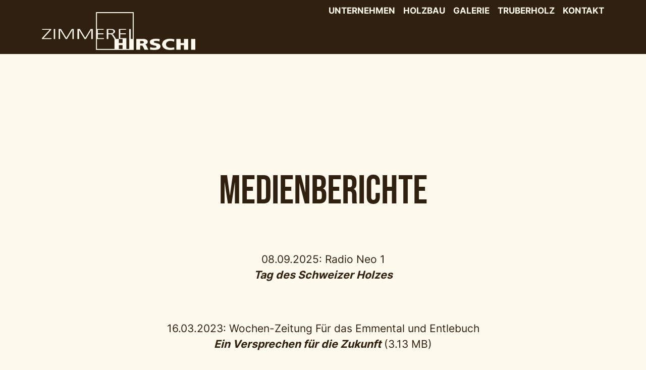

--- FILE ---
content_type: text/html; charset=UTF-8
request_url: http://www.zimmereihirschi.ch/medien
body_size: 11844
content:
<!DOCTYPE html>
<html lang="de" dir="ltr" prefix="og: https://ogp.me/ns#">
  <head>
    <meta charset="utf-8" />
<meta name="description" content="Bleiben Sie informiert über aktuelle Entwicklungen, Pressemitteilungen und Medienberichte der Zimmerei Hirschi AG aus Trub, Emmental." />
<meta name="abstract" content="In unserem Medienbereich informieren wir Sie über Neuigkeiten, Pressemitteilungen und besondere Ereignisse rund um die Zimmerei Hirschi AG. Ob Projektvorstellungen, Mitarbeiterehrungen, Jubiläen oder Berichte aus der Fachpresse – hier erhalten Sie einen Einblick in unsere tägliche Arbeit, unsere Unternehmenskultur und unsere Präsenz in der Öffentlichkeit. Als traditionsreicher Holzbaubetrieb im Emmental ist es uns wichtig, transparent und offen über unsere Entwicklungen zu berichten – für Kunden, Partner, Mitarbeitende und alle, die sich für nachhaltigen Holzbau interessieren." />
<meta name="keywords" content="Zimmerei Hirschi, Medien, Pressemitteilungen, Emmental, Trub, Holzbau, aktuelle Nachrichten, Zimmerei News" />
<link rel="canonical" href="http://www.zimmereihirschi.ch/medien" />
<meta name="Generator" content="Drupal 11 (https://www.drupal.org)" />
<meta name="MobileOptimized" content="width" />
<meta name="HandheldFriendly" content="true" />
<meta name="viewport" content="width=device-width, initial-scale=1.0, shrink-to-fit=no" />
<link rel="icon" href="/sites/hirschi/files/fav_0.png" type="image/png" />
<link rel="preload" as="font" href="/themes/custom/twk/fonts/b.woff2" type="font/woff2" crossorigin="anonymous" />

    <title>Medien – Zimmerei Hirschi AG | Aktuelles &amp; Pressemitteilungen aus dem Emmental</title>
    <link rel="stylesheet" media="all" href="/sites/hirschi/files/css/css_uJkCnOYC8FYScZ_EtIdxS-upE_gEQpC8z2eEYBa94sQ.css?delta=0&amp;language=de&amp;theme=hirschi&amp;include=eJxdjVEKwzAMQy-UNEcqdmOSMDc2sduut1_YxwoDfUgPJKGtKOLmAzR1OBFGNNqk58h0Esc8RLNcPaCt3DD959lpBbzJj9g2hHl1mdJQ27CttlRYEDia39x6CQoDyvysNhcPBV4eshxdD-RmlXKw25z2hGAU_HqlXTLw1zm9XaHnDzqWTEk" />
<link rel="stylesheet" media="all" href="/sites/hirschi/files/css/css_KGmIiJctmNts08nGyivOy-CAOaYlni99nSLo7rPI2G8.css?delta=1&amp;language=de&amp;theme=hirschi&amp;include=eJxdjVEKwzAMQy-UNEcqdmOSMDc2sduut1_YxwoDfUgPJKGtKOLmAzR1OBFGNNqk58h0Esc8RLNcPaCt3DD959lpBbzJj9g2hHl1mdJQ27CttlRYEDia39x6CQoDyvysNhcPBV4eshxdD-RmlXKw25z2hGAU_HqlXTLw1zm9XaHnDzqWTEk" />
<link rel="stylesheet" media="print" href="/sites/hirschi/files/css/css_82pjMCqmVnSnEzxSnba9SMCtNqgMyxMSa1qu72hGGDc.css?delta=2&amp;language=de&amp;theme=hirschi&amp;include=eJxdjVEKwzAMQy-UNEcqdmOSMDc2sduut1_YxwoDfUgPJKGtKOLmAzR1OBFGNNqk58h0Esc8RLNcPaCt3DD959lpBbzJj9g2hHl1mdJQ27CttlRYEDia39x6CQoDyvysNhcPBV4eshxdD-RmlXKw25z2hGAU_HqlXTLw1zm9XaHnDzqWTEk" />
<link rel="stylesheet" media="all" href="/sites/hirschi/files/css/css_y2N2ANxrVHHXJNeKH9PDwjF-bH5DdhPPdrQIeY1lR2k.css?delta=3&amp;language=de&amp;theme=hirschi&amp;include=eJxdjVEKwzAMQy-UNEcqdmOSMDc2sduut1_YxwoDfUgPJKGtKOLmAzR1OBFGNNqk58h0Esc8RLNcPaCt3DD959lpBbzJj9g2hHl1mdJQ27CttlRYEDia39x6CQoDyvysNhcPBV4eshxdD-RmlXKw25z2hGAU_HqlXTLw1zm9XaHnDzqWTEk" />

    <script type="application/json" data-drupal-selector="drupal-settings-json">{"path":{"baseUrl":"\/","pathPrefix":"","currentPath":"node\/65","currentPathIsAdmin":false,"isFront":false,"currentLanguage":"de"},"pluralDelimiter":"\u0003","suppressDeprecationErrors":true,"gtag":{"tagId":"G-XP53MD57Q5","consentMode":false,"otherIds":[],"events":[],"additionalConfigInfo":[]},"ajaxPageState":{"libraries":"[base64]","theme":"hirschi","theme_token":null},"ajaxTrustedUrl":[],"bs_bootstrap":{"navbar_type":"second-level-dropdown","navbar_offcanvas_type":"","navbar_opened_submenu_behavior":"visit","navbar_onhover":false},"user":{"uid":0,"permissionsHash":"06c1c44b7eaa29b44cd8e4acbfa794a28a9dc07cb484a6b09d958600de9df439"}}</script>
<script src="/sites/hirschi/files/js/js_tZ3h4fd2TdAL2UMTbBeeDXtC8nQmweznGdoNN8eb1UI.js?scope=header&amp;delta=0&amp;language=de&amp;theme=hirschi&amp;include=eJxdh-EKgCAMBl9I8pHGtxSplhM3ysdPgv4Ex3HHRqzq5h0tVlyMHthINo6nJsg3tnYVIddJC0W1SCZHiWXq_wt2jOD3ERmW3_A8vKGmB5oEKzs"></script>
<script src="/modules/contrib/google_tag/js/gtag.js?t5ucgl"></script>

  </head>
  <body class="twk-modal-invert path-node page-node-type-seite path-medien">
        <a href="#main-content" class="visually-hidden focusable skip-link">Direkt zum Inhalt</a>
    
      <div class="dialog-off-canvas-main-canvas" data-off-canvas-main-canvas>
      <header class="page__header">
                  <div class="page__header__top">
          <div class="page__header__top__inner container">
                <div class="row region region-top">  <div id="block-hirschi-branding" class="navbar-brand block block-system block-system-branding-block">
                  <a href="/" class="site-logo-link" title="Back to home" aria-label="Back to home"><img src="/sites/hirschi/files/logo-zzh-schwarz.png"  class="site-logo" alt="Logo der Website" width="1845" height="454" /></a>          </div>
  <nav  id="block-hirschi-hauptnavigation" aria-label="Hauptnavigation" class="block block-menu navigation menu--main">
      
        
  
              <ul class="nav nav-links">
                    <li class="nav-item">
                        <a href="/" class="mobile-only nav-link" data-drupal-link-system-path="&lt;front&gt;"><span class="label">Startseite</span></a></li>
                <li class="nav-item">
                        <a href="/unternehmen" class="nav-link" data-drupal-link-system-path="node/16"><span class="label">Unternehmen</span></a></li>
                <li class="nav-item">
                        <a href="/holzbau" class="nav-link" data-drupal-link-system-path="node/32"><span class="label">Holzbau</span></a></li>
                <li class="nav-item">
                        <a href="/galerie" class="nav-link" data-drupal-link-system-path="node/33"><span class="label">Galerie</span></a></li>
                <li class="nav-item">
                        <a href="/holzbau#truberholz" class="nav-link" data-drupal-link-system-path="node/32"><span class="label">Truberholz</span></a></li>
                <li class="nav-item">
                        <a href="/kontakt" data-toggle="modal" data-target=".twk-modal-contact" class="nav-link" data-drupal-link-system-path="node/57"><span class="label">Kontakt</span></a></li>
        </ul>
  

</nav>
</div>

          </div>
        </div>
                            <div class="navbar-wrapper">
          <div class="navbar container-fluid">
            
                        <div class="collapse navbar-collapse region region-navbar" id="navbarResponsive">
                <nav  id="block-hirschi-hauptnavigation-2" aria-label="Hauptnavigation" class="block block-menu navigation menu--main">
      
        
  
  
                    <ul class="nav navbar-nav">            <li class="nav-item">                                  <a href="/" class="mobile-only nav-link" id="mainLabel0" data-menu-level="0" data-drupal-link-system-path="&lt;front&gt;"><span class="label">Startseite</span></a>        </li>            <li class="nav-item">                                  <a href="/unternehmen" class="nav-link" id="mainLabel1" data-menu-level="0" data-drupal-link-system-path="node/16"><span class="label">Unternehmen</span></a>        </li>            <li class="nav-item">                                  <a href="/holzbau" class="nav-link" id="mainLabel2" data-menu-level="0" data-drupal-link-system-path="node/32"><span class="label">Holzbau</span></a>        </li>            <li class="nav-item">                                  <a href="/galerie" class="nav-link" id="mainLabel3" data-menu-level="0" data-drupal-link-system-path="node/33"><span class="label">Galerie</span></a>        </li>            <li class="nav-item">                                  <a href="/holzbau#truberholz" class="nav-link" id="mainLabel4" data-menu-level="0" data-drupal-link-system-path="node/32"><span class="label">Truberholz</span></a>        </li>            <li class="nav-item">                                  <a href="/kontakt" data-toggle="modal" data-target=".twk-modal-contact" class="nav-link" id="mainLabel5" data-menu-level="0" data-drupal-link-system-path="node/57"><span class="label">Kontakt</span></a>        </li></ul>
</nav>
      </div>

            <div class="region region-navigation-second">  <div id="block-hirschi-brandingderwebsite" class="navbar-brand block block-system block-system-branding-block">
                  <a href="/" class="site-logo-link" title="Back to home" aria-label="Back to home"><img src="/sites/hirschi/files/logo-zzh-schwarz.png"  class="site-logo" alt="Logo der Website" width="1845" height="454" /></a>          </div>
  <div id="block-hirschi-zurucknachobenscrollen" class="block block-bs-lib block-bs-lib-scroll-to-top-block">
                <a href="#main-content" class="bs-lib-scroll-to-top bs-lib-scroll-to-top--static" aria-label="To top" data-duration="700" data-easing="swing" data-offset="300" data-offset_opacity="1200" data-position_fixed_disable_element=""><span class="label">To top</span></a>      </div>
  <div id="block-hirschi-navigationbartoggler" class="block block-bs-lib block-bs-lib-navigation-bar-toggler-block">
                <button  class="navbar-toggler" data-minspace="0" data-toggle="collapse" data-target="#navbarResponsive" aria-controls="navbarResponsive" aria-expanded="false" aria-label="Navigation aktivieren/deaktivieren">
  <span class="navbar-toggler-icon"></span>
  </button>
      </div>
</div>
          </div>
        </div>
            </header>
  <main  class="page__main">
    <div class="sr-only" id="main-content" tabindex="-1"></div>
    <div  class="page__content content">
                        <div class="region region-content-header"><div data-drupal-messages-fallback class="hidden"></div>
</div>
                          <div class="region region-content"><article>

  
    

  
  <div>
          <div class="field field--name-field-hauptspalte field--label-hidden field__items">
              <div class="field__item">  <div class="paragraph paragraph--type--grid paragraph--view-mode--default">
            <div class="layout layout--twk--onecol container">
    <div  class="layout__region layout__region--content">
        <div class="paragraph paragraph--type--title paragraph--view-mode--default">
            <h1>Medienberichte</h1>

      </div>
  <div class="paragraph paragraph--type--text paragraph--view-mode--default">
            <div><p class="text-align-center">08.09.2025: Radio Neo 1</p><p class="text-align-center"><a href="https://www.neo1.ch/artikel/tag-des-schweizer-holzes">Tag des Schweizer Holzes</a></p></div>

      </div>
  <div class="paragraph paragraph--type--text paragraph--view-mode--default">
            <div><p class="text-align-center">16.03.2023: Wochen-Zeitung Für das Emmental und Entlebuch</p></div>

      </div>
  <div class="twk-no-space-top paragraph paragraph--type--twk-file-link paragraph--view-mode--default">
                      <div class="field field--name-field-twk-datei field--label-hidden field__item">  <article class="media media--type-twk-datei media--view-mode-">
          
                <div class="field field--name-field-media-file field--label-visually_hidden">
    <div class="field__label visually-hidden">Datei</div>
              <div class="field__item"><span class="file file--mime-image-jpeg file--image"><a href="/sites/hirschi/files/2024-02/230316_Wochenzeitung_Fabian%20Spring.jpg" type="image/jpeg" title="230316_Wochenzeitung_Fabian Spring.jpg" target="_blank">Ein Versprechen für die Zukunft</a></span>
  <span>(3.13 MB)</span>
</div>
          </div>

            </article>

</div>
      
      </div>
  <div class="paragraph paragraph--type--text paragraph--view-mode--default">
            <div><p class="text-align-center">02.02.2023: Wochen-Zeitung Für das Emmental und Entlebuch</p></div>

      </div>
  <div class="twk-no-space paragraph paragraph--type--twk-file-link paragraph--view-mode--default">
                      <div class="field field--name-field-twk-datei field--label-hidden field__item">  <article class="media media--type-twk-datei media--view-mode-">
          
                <div class="field field--name-field-media-file field--label-visually_hidden">
    <div class="field__label visually-hidden">Datei</div>
              <div class="field__item"><span class="file file--mime-image-jpeg file--image"><a href="/sites/hirschi/files/2024-02/230201_def.%20Bericht-1.jpg" type="image/jpeg" title="230201_def. Bericht-1.jpg" target="_blank">Bauen und Renovieren Teil 1</a></span>
  <span>(2.16 MB)</span>
</div>
          </div>

            </article>

</div>
      
      </div>
  <div class="paragraph paragraph--type--twk-file-link paragraph--view-mode--default">
                      <div class="field field--name-field-twk-datei field--label-hidden field__item">  <article class="media media--type-twk-datei media--view-mode-">
          
                <div class="field field--name-field-media-file field--label-visually_hidden">
    <div class="field__label visually-hidden">Datei</div>
              <div class="field__item"><span class="file file--mime-image-jpeg file--image"><a href="/sites/hirschi/files/2024-02/230201_def.%20Bericht-2.jpg" type="image/jpeg" title="230201_def. Bericht-2.jpg" target="_blank">Bauen und Renovieren Teil 2</a></span>
  <span>(1.83 MB)</span>
</div>
          </div>

            </article>

</div>
      
      </div>
  <div class="paragraph paragraph--type--text paragraph--view-mode--default">
            <div><p class="text-align-center">29.12.2022: Wochen-Zeitung Für das Emmental und Entlebuch</p></div>

      </div>
  <div class="twk-no-space-top paragraph paragraph--type--twk-file-link paragraph--view-mode--default">
                      <div class="field field--name-field-twk-datei field--label-hidden field__item">  <article class="media media--type-twk-datei media--view-mode-">
          
                <div class="field field--name-field-media-file field--label-visually_hidden">
    <div class="field__label visually-hidden">Datei</div>
              <div class="field__item"><span class="file file--mime-image-jpeg file--image"><a href="/sites/hirschi/files/2024-02/221229_25%20Jahre%20Zimmerei%20Hirschi_Wochenzeitung.jpg" type="image/jpeg" title="221229_25 Jahre Zimmerei Hirschi_Wochenzeitung.jpg" target="_blank">Holz ist der einzige Rohstoff, über den die Schweiz verfügt</a></span>
  <span>(3.33 MB)</span>
</div>
          </div>

            </article>

</div>
      
      </div>
  <div class="paragraph paragraph--type--text paragraph--view-mode--default">
            <div><p class="text-align-center">November 22: FIRST - Bauen und Leben mit Holz</p></div>

      </div>
  <div class="twk-no-space-top paragraph paragraph--type--twk-file-link paragraph--view-mode--default">
                      <div class="field field--name-field-twk-datei field--label-hidden field__item">  <article class="media media--type-twk-datei media--view-mode-">
          
                <div class="field field--name-field-media-file field--label-visually_hidden">
    <div class="field__label visually-hidden">Datei</div>
              <div class="field__item"><span class="file file--mime-application-pdf file--application-pdf"><a href="/sites/hirschi/files/2024-02/221128_FIRST_4_2022_Anker.pdf" type="application/pdf" title="221128_FIRST_4_2022_Anker.pdf" target="_blank">Anker, Kunst und 3000 Dübel</a></span>
  <span>(1.67 MB)</span>
</div>
          </div>

            </article>

</div>
      
      </div>
  <div class="paragraph paragraph--type--text paragraph--view-mode--default">
            <div><p class="text-align-center">November 22: Schweizer Bauer</p></div>

      </div>
  <div class="twk-no-space-top paragraph paragraph--type--twk-file-link paragraph--view-mode--default">
                      <div class="field field--name-field-twk-datei field--label-hidden field__item">  <article class="media media--type-twk-datei media--view-mode-">
          
                <div class="field field--name-field-media-file field--label-visually_hidden">
    <div class="field__label visually-hidden">Datei</div>
              <div class="field__item"><span class="file file--mime-image-jpeg file--image"><a href="/sites/hirschi/files/2024-02/221119_Schweizer%20Bauer_Kommt%20beim%20Holzbau%20der%20Aufschwung.jpg" type="image/jpeg" title="221119_Schweizer Bauer_Kommt beim Holzbau der Aufschwung.jpg" target="_blank">Kommt beim Holzbau der Aufschwung?</a></span>
  <span>(3.31 MB)</span>
</div>
          </div>

            </article>

</div>
      
      </div>
  <div class="paragraph paragraph--type--text paragraph--view-mode--default">
            <div><p class="text-align-center">November 21: Die Grüne</p></div>

      </div>
  <div class="twk-no-space-top paragraph paragraph--type--twk-file-link paragraph--view-mode--default">
                      <div class="field field--name-field-twk-datei field--label-hidden field__item">  <article class="media media--type-twk-datei media--view-mode-">
          
                <div class="field field--name-field-media-file field--label-visually_hidden">
    <div class="field__label visually-hidden">Datei</div>
              <div class="field__item"><span class="file file--mime-image-jpeg file--image"><a href="/sites/hirschi/files/2024-02/Die%20Gruene_Bauen%20fuer%20die%20Zukunft.jpg" type="image/jpeg" title="Die Gruene_Bauen fuer die Zukunft.jpg" target="_blank">Bauen für die Zukunft</a></span>
  <span>(1.9 MB)</span>
</div>
          </div>

            </article>

</div>
      
      </div>
  <div class="paragraph paragraph--type--text paragraph--view-mode--default">
            <div><p class="text-align-center">18.11.2021: Berner Zeitung</p></div>

      </div>
  <div class="twk-no-space-top paragraph paragraph--type--twk-file-link paragraph--view-mode--default">
                      <div class="field field--name-field-twk-datei field--label-hidden field__item">  <article class="media media--type-twk-datei media--view-mode-">
          
                <div class="field field--name-field-media-file field--label-visually_hidden">
    <div class="field__label visually-hidden">Datei</div>
              <div class="field__item"><span class="file file--mime-image-jpeg file--image"><a href="/sites/hirschi/files/2024-02/Bericht_BZ_Zimmerei_Hirschi.jpeg" type="image/jpeg" title="Bericht_BZ_Zimmerei_Hirschi.jpeg" target="_blank">Die Truber wissen sich zu helfen</a></span>
  <span>(162.71 KB)</span>
</div>
          </div>

            </article>

</div>
      
      </div>
  <div class="paragraph paragraph--type--text paragraph--view-mode--default">
            <div><p class="text-align-center">14.08.2021: Berner Zeitung</p></div>

      </div>
  <div class="twk-no-space-top paragraph paragraph--type--twk-file-link paragraph--view-mode--default">
                      <div class="field field--name-field-twk-datei field--label-hidden field__item">  <article class="media media--type-twk-datei media--view-mode-">
          
                <div class="field field--name-field-media-file field--label-visually_hidden">
    <div class="field__label visually-hidden">Datei</div>
              <div class="field__item"><span class="file file--mime-image-jpeg file--image"><a href="/sites/hirschi/files/2024-02/190814_Bericht%20BZ.jpg" type="image/jpeg" title="190814_Bericht BZ.jpg" target="_blank">Aus zwei mache eins</a></span>
  <span>(1.47 MB)</span>
</div>
          </div>

            </article>

</div>
      
      </div>
  <div class="paragraph paragraph--type--text paragraph--view-mode--default">
            <div><p class="text-align-center">16.05.2020: Schweizer Bauer</p></div>

      </div>
  <div class="twk-no-space-top paragraph paragraph--type--twk-file-link paragraph--view-mode--default">
                      <div class="field field--name-field-twk-datei field--label-hidden field__item">  <article class="media media--type-twk-datei media--view-mode-">
          
                <div class="field field--name-field-media-file field--label-visually_hidden">
    <div class="field__label visually-hidden">Datei</div>
              <div class="field__item"><span class="file file--mime-image-jpeg file--image"><a href="/sites/hirschi/files/2024-02/Bericht%20Schweizer%20Bauer.jpg" type="image/jpeg" title="Bericht Schweizer Bauer.jpg" target="_blank">So kommt das regionale Holz ins Gebäude</a></span>
  <span>(3.07 MB)</span>
</div>
          </div>

            </article>

</div>
      
      </div>
  <div class="paragraph paragraph--type--text paragraph--view-mode--default">
            <div><p class="text-align-center">19.03.2020: Wochenzeitung</p></div>

      </div>
  <div class="twk-no-space-top paragraph paragraph--type--twk-file-link paragraph--view-mode--default">
                      <div class="field field--name-field-twk-datei field--label-hidden field__item">  <article class="media media--type-twk-datei media--view-mode-">
          
                <div class="field field--name-field-media-file field--label-visually_hidden">
    <div class="field__label visually-hidden">Datei</div>
              <div class="field__item"><span class="file file--mime-image-jpeg file--image"><a href="/sites/hirschi/files/2024-02/WhatsApp%20Image%202020-04-02%20at%2007.59.06.jpeg" type="image/jpeg" title="WhatsApp Image 2020-04-02 at 07.59.06.jpeg" target="_blank">Grosse Wertschätzung für Burglind- und Borkenkäferholz</a></span>
  <span>(446.28 KB)</span>
</div>
          </div>

            </article>

</div>
      
      </div>

    </div>
  </div>

      </div>
</div>
          </div>
  
  </div>

</article>
</div>
                      
                            </div>
  </main>
      <footer class="page__footer">
              <div class="page__footer__content container">
          <div class="row">
                          <div class="region region-footer">  <nav  id="block-hirschi-footer" aria-label="Footer" class="block block-menu navigation menu--footer">
      
        
  
              <ul class="nav nav-links">
                    <li class="nav-item">
                        <a href="/kontakt" data-toggle="modal" data-target=".twk-modal-contact" class="nav-link" data-drupal-link-system-path="node/57"><span class="label">Kontakt</span></a></li>
                <li class="nav-item">
                        <a href="/jobs-schnupperlehren" data-route="seite" data-nid="35" class="nav-link" data-drupal-link-system-path="node/35"><span class="label">Jobs</span></a></li>
                <li class="nav-item">
                        <a href="/medien" data-route="seite" data-nid="65" class="nav-link active is-active" data-drupal-link-system-path="node/65" aria-current="page"><span class="label">Medien</span></a></li>
        </ul>
  

</nav>
  <nav  id="block-hirschi-legal" aria-label="Legal" class="block block-menu navigation menu--legal">
      
        
  
              <ul class="nav nav-links">
                    <li class="nav-item">
                        <a href="/datenschutzerklaerung" class="nav-link" data-drupal-link-system-path="node/67"><span class="label">Datenschutzerklärung</span></a></li>
                <li class="nav-item">
                        <a href="/impressum" class="nav-link" data-drupal-link-system-path="node/66"><span class="label">Impressum</span></a></li>
                <li class="nav-item">
                        <a href="/user/login" class="nav-link" data-drupal-link-system-path="user/login"><span class="label">Login</span></a></li>
        </ul>
  

</nav>
</div>
              <div class="region region-footer-second">  <div id="block-hirschi-adresse" class="block block-block-content block-block-content07feda1a-468b-4fff-9e78-881d55016b39">
                            <div class="field field--name-body field--label-hidden field__item"><p>Zimmerei Hirschi AG<br>Längengrund 8<br>3556 Trub</p></div>
            </div>
  <div id="block-hirschi-twksocial" class="block block-flashd block-flashd-twk-social">
                <a href="https://www.facebook.com/zimmereihirschiag/" title="Link zu facebook" target="_blank"><svg id="Ebene_1" xmlns="http://www.w3.org/2000/svg" viewbox="0 0 180 180"><path class="cls-1" d="m90,10.21C45.82,10.21,10,46.03,10,90.21c0,38.62,27.36,70.84,63.75,78.35v-49.89h-13.97v-20.96h13.39v-25.61c0-17.74,6.29-28.53,26.2-28.53h26.2v26.77s-8.73,0-13.39,0-13.39-1.16-13.39,6.99v20.38h25.03v20.38h-25.61v51.71c40.33-4.11,71.8-38.17,71.8-79.58,0-44.18-35.82-80-80-80Z" /></svg></a><a href="https://www.instagram.com/zimmereihirschi_truberholz/" title="Link zu instagram" target="_blank"><svg id="Ebene_1" xmlns="http://www.w3.org/2000/svg" viewbox="0 0 180 180">.cls-1{fill:#3c2919;}<path class="cls-1" d="m114.34,47.34h-48.69c-10.07,0-18.31,8.24-18.31,18.31v48.69c0,10.07,8.24,18.31,18.31,18.31h48.69c10.07,0,18.31-8.24,18.31-18.31v-48.69c0-10.07-8.24-18.31-18.31-18.31Zm-23.32,67.56c-13.57,0-24.56-11-24.56-24.56s11-24.56,24.56-24.56,24.56,11,24.56,24.56-11,24.56-24.56,24.56Zm25.76-46.03c-3.32,0-6.01-2.69-6.01-6.01s2.69-6.01,6.01-6.01,6.01,2.69,6.01,6.01-2.69,6.01-6.01,6.01Z" /><path class="cls-1" d="m90,10C45.82,10,10,45.82,10,90s35.82,80,80,80,80-35.82,80-80S134.18,10,90,10Zm50.67,108.92c0,11.97-9.79,21.75-21.75,21.75h-57.84c-11.97,0-21.75-9.79-21.75-21.75v-57.84c0-11.97,9.79-21.75,21.75-21.75h57.84c11.97,0,21.75,9.79,21.75,21.75v57.84Z" /></svg></a><div>&copy; 1997-2025 &bull; Zimmerei Hirschi AG</div>      </div>
</div>
                      </div>
        </div>
                    <div class="page__footer__copyright">
          <div class="container">
            <div class="region region-footer-copyright">  <div id="block-hirschi-adresse-2" class="block block-block-content block-block-content07feda1a-468b-4fff-9e78-881d55016b39">
                            <div class="field field--name-body field--label-hidden field__item"><p>Zimmerei Hirschi AG<br>Längengrund 8<br>3556 Trub</p></div>
            </div>
  <div id="block-hirschi-flashdcopy-2" class="block block-flashd block-flashd-block-copy">
                <div>&copy; 1997-2025 &bull;<wbr /> <span>Zimmerei Hirschi AG</span></div>      </div>
</div>
          </div>
        </div>
          </footer>
  
  </div>

    <div class="modal fade twk-modal-contact invert" tabindex="-1" role="dialog" aria-labelledby="     " aria-hidden="true"><div class="modal-dialog modal-xl">  <div class="modal-content"><a data-dismiss="modal" aria-label="Schließen"><svg xmlns="http://www.w3.org/2000/svg" viewBox="0 0 180 180"><defs><mask id="close-arrow-contact"><rect fill="white" width="100%" height="100%"/><rect fill="black" x="32.9" y="88.3" transform="matrix(0.7071 -0.7071 0.7071 0.7071 -37.2792 90)" width="114.2" height="3.5"/><rect fill="black" x="88.3" y="32.9" transform="matrix(0.7071 -0.7071 0.7071 0.7071 -37.2792 90)" width="3.5" height="114.2"/></mask></defs><circle cx="90" cy="90" r="80" mask="url(#close-arrow-contact)"/></svg></a>      <div class="field field--name-field-hauptspalte field--label-hidden field__items">
              <div class="field__item">  <div class="paragraph paragraph--type--grid paragraph--view-mode--default">
            <div class="layout layout--twk--onecol--fluid container-fluid">
    <div  class="layout__region layout__region--content">
        <div class="cover paragraph paragraph--type--code paragraph--view-mode--default">
                      <div class="field field--name-field-code field--label-hidden field__item"><iframe src='https://map.geo.admin.ch/embed.html?lang=en&topic=ech&bgLayer=ch.swisstopo.pixelkarte-farbe&layers=ch.swisstopo.zeitreihen,ch.bfs.gebaeude_wohnungs_register,ch.bav.haltestellen-oev,ch.swisstopo.swisstlm3d-wanderwege,ch.astra.wanderland-sperrungen_umleitungen,KML%7C%7Chttps:%2F%2Fpublic.geo.admin.ch%2Fapi%2Fkml%2Ffiles%2FSRycXFKKSmueWVphFQW9UA&layers_opacity=1,1,1,0.8,0.8,1&layers_visibility=false,false,false,false,false,true&layers_timestamp=18641231,,,,,&E=2632098.25&N=1197837.63&zoom=3' width='1600' height='300' frameborder='0' style='border:0' allow='geolocation'></iframe><div class="load"><svg xmlns="http://www.w3.org/2000/svg" viewBox="0 0 180 180"><path class="cls-1" d="m56.67,164.94h66.67v-28.05c0-10.57-3.07-19.92-9.2-28.05-6.13-8.12-14.18-12.18-24.14-12.18-9.96,0-18.01,4.06-24.14,12.18-6.13,8.12-9.2,17.47-9.2,28.05v28.05Zm33.33-81.61c9.96,0,18.01-4.06,24.14-12.18,6.13-8.12,9.2-17.47,9.2-28.05V15.06H56.67v28.05c0,10.57,3.07,19.92,9.2,28.05,6.13,8.12,14.18,12.18,24.14,12.18Zm-59.31,86.67v-5.06h20.92v-28.05c0-11.49,3.37-21.69,10.11-30.57,6.74-8.89,15.71-14.33,26.9-16.32-11.19-1.99-20.15-7.47-26.9-16.44-6.74-8.97-10.11-19.12-10.11-30.46V15.06h-20.92v-5.06h118.62v5.06h-20.92v28.05c0,11.34-3.37,21.49-10.11,30.46-6.74,8.97-15.71,14.44-26.9,16.44,11.19,1.99,20.15,7.43,26.9,16.32s10.11,19.08,10.11,30.57v28.05h20.92v5.06H30.69Z"/></svg></div></div>
      
      </div>

    </div>
  </div>

      </div>
</div>
              <div class="field__item">  <div class="paragraph paragraph--type--grid paragraph--view-mode--default">
            <div class="layout layout--twk--onecol container">
    <div  class="layout__region layout__region--content">
        <div class="paragraph paragraph--type--text paragraph--view-mode--default">
            <div><p class="text-align-center"><strong>Zimmerei Hirschi AG</strong></p><p class="text-align-center">Längengrund 8</p><p class="text-align-center">3556 Trub</p><p class="text-align-center">&nbsp;</p><p class="text-align-center">Bitte kontaktieren Sie uns via</p><p class="text-align-center">&nbsp;</p><p class="text-align-center"><a class="twk-svg" href="javascript:window.location.href = &apos;mailto:&apos; + [[&apos;i&apos;,&apos;n&apos;].join(&apos;&apos;)+[&apos;f&apos;,&apos;o&apos;].join(&apos;&apos;),&apos;zimmereihirschi.ch&apos;].join(&apos;@&apos;)"><svg version="1.1" xmlns="http://www.w3.org/2000/svg" xmlns:xlink="http://www.w3.org/1999/xlink" x="0px" y="0px" viewBox="0 0 180 180" xml:space="preserve"><rect style="fill:none !important;" stroke-width="3" stroke-linecap="round" stroke-miterlimit="10" x="14.84" y="36.43" width="150.32" height="107.13"></rect><polyline style="fill:none !important;" stroke-width="3" stroke-linecap="round" stroke-miterlimit="10" points="165.16,36.43 90,101.05 14.84,36.43 "></polyline></svg></a><a class="twk-svg" href="tel://0041344956235"><svg version="1.1" xmlns="http://www.w3.org/2000/svg" xmlns:xlink="http://www.w3.org/1999/xlink" viewBox="0 0 180 180"><g><path style="fill:none !important;" stroke-width="3" stroke-linecap="round" stroke-miterlimit="10" d="M63.76,73.36c0,0-15.85,16.27-22.15,30.79c-8.57,19.75-12.28,43.89-12.39,51.43&#13;      c-0.05,3.75,13.89,1.88,34.54,1.88s73.96,0,81.84,0c7.88,0,2.25-19.52,0.75-25.9s-9.39-30.41-18.77-43.55s-12.76-14.64-12.76-14.64&#13;      s0.19-13.25,0-15.77c-0.14-1.9-6.07-1.83-8.33-1.83s-3.31,1.07-3.69,3.33c-0.38,2.25-5.71,6.37-14.14,6.37s-11.39-4.49-12.51-6.37&#13;      c-1.13-1.88-0.67-3.41-2.92-3.44c-4.08-0.05-6.28,0-8.53,0.58c-2.25,0.58-0.93,4.36-0.93,10.74&#13;      C63.76,73.36,63.76,73.36,63.76,73.36z"></path><path style="fill:none !important;" stroke-width="3" stroke-linecap="round" stroke-miterlimit="10" d="M34.64,78.63c5.53-1.79,15.14-5.25,18.77-6.58c3.63-1.34,1.91-7.07,0.76-11.27c-1.15-4.2-1.91-7.26,2.48-11.08&#13;      s23.61-2.22,34.49-2.41c10.89-0.19,18.98-0.33,24.33-0.1c5.35,0.22,10.5,4.84,9.74,8.45c-0.76,3.61-2.29,7.81-3.06,10.1&#13;      c-0.76,2.29,0.19,5.54,6.3,7.26c6.11,1.72,27.69,10.31,31.32,11.46c3.63,1.15,5.73-0.19,8.02-5.92c2.29-5.73,4.2-18.53-0.95-28.84&#13;      s-15.22-15.21-31.46-20.07c-11.28-3.38-20.97-5.71-45.4-5.71c-23.28,0-42.51,4.01-54.35,7.45C23.8,34.8,11.58,43.2,8.72,58.29&#13;      s4.2,25.01,5.35,26.54S29.11,80.41,34.64,78.63z"></path><ellipse style="fill:none !important;" stroke-width="3" stroke-linecap="round" stroke-miterlimit="10" cx="89.46" cy="110.53" rx="21.58" ry="20.53"></ellipse></g></svg></a></p><p class="text-align-center">&nbsp;</p><p class="text-align-center"><a class="twk-svg" href="javascript:window.location.href = &apos;mailto:&apos; + [[&apos;i&apos;,&apos;n&apos;].join(&apos;&apos;)+[&apos;f&apos;,&apos;o&apos;].join(&apos;&apos;),&apos;zimmereihirschi.ch&apos;].join(&apos;@&apos;)">info@zimmereihirschi.ch</a><br><a href="tel://0041344956235">+41 34 495 62 35</a></p></div>

      </div>
  <div class="paragraph paragraph--type--link paragraph--view-mode--default">
                      <div class="field field--name-paragraphs-link field--label-hidden field__item"><a href="https://search.ch/map/..Zimmerei-Hirschi-AG,Trub,L%C3%A4ngengrund-8" target="_blank"><span class="label">Routenplaner</span></a></div>
      
      </div>

    </div>
  </div>

      </div>
</div>
          </div>
    </div></div></div><div class="modal fade twk-modal-personal-contact invert" tabindex="-1" role="dialog" aria-labelledby="     " aria-hidden="true"><div class="modal-dialog modal-xl">  <div class="modal-content"><a data-dismiss="modal" aria-label="Schließen"><svg xmlns="http://www.w3.org/2000/svg" viewBox="0 0 180 180"><defs><mask id="close-arrow-p-contact"><rect fill="white" width="100%" height="100%"/><rect fill="black" x="32.9" y="88.3" transform="matrix(0.7071 -0.7071 0.7071 0.7071 -37.2792 90)" width="114.2" height="3.5"/><rect fill="black" x="88.3" y="32.9" transform="matrix(0.7071 -0.7071 0.7071 0.7071 -37.2792 90)" width="3.5" height="114.2"/></mask></defs><circle cx="90" cy="90" r="80" mask="url(#close-arrow-p-contact)"/></svg></a>      <div class="field field--name-field-hauptspalte field--label-hidden field__items">
              <div class="field__item">  <div class="paragraph paragraph--type--grid paragraph--view-mode--default">
            <div class="layout layout--twk--onecol container">
    <div  class="layout__region layout__region--content">
        <div class="paragraph paragraph--type--twk-liste paragraph--view-mode--default">
                      <div class="field field--name-field-liste field--label-hidden field__item"><div class="views-element-container"><div class="view view-ansprechpersonen view-id-ansprechpersonen view-display-id-block_2 js-view-dom-id-d42f1a0beec2d72f2b2a7e55201c5d521077efc25370b0d0ca85690695005356">
      
        
      
        <div class="views__content">
                  <div class="views-view-grid horizontal cols-2">
            <div class="views-row row-1">
                            <div class="views-col col-1">
            <article>

  <div>

                    <article class="media media--type-bild-mitarbeiter media--view-mode-">
          
                <div class="field field--name-field-media-image-4 field--label-visually_hidden">
    <div class="field__label visually-hidden">Bild</div>
              <div class="field__item">      <div class="wrap-picture">
      <picture>
                        <source srcset="/sites/hirschi/files/styles/ansprechperson/public/2024-02/Buerki_Thomas_1.JPG.webp?h=fcf873b2&amp;itok=hERKej9d 1x" media="all and (min-width: 1200px)" type="image/webp" width="384" height="480"/>
                  <source srcset="/sites/hirschi/files/styles/ansprechperson_sm/public/2024-02/Buerki_Thomas_1.JPG.webp?h=fcf873b2&amp;itok=iTtHMWpJ 1x" media="all and (min-width: 768px)" type="image/webp" width="192" height="240"/>
                  <source srcset="/sites/hirschi/files/styles/ansprechperson/public/2024-02/Buerki_Thomas_1.JPG.webp?h=fcf873b2&amp;itok=hERKej9d 1x" media="all and (max-width: 767px)" type="image/webp" width="384" height="480"/>
                            <img loading="lazy" no_noise width="192" height="240" already_wrapped src="/sites/hirschi/files/styles/ansprechperson_sm/public/2024-02/Buerki_Thomas_1.JPG.webp?h=fcf873b2&amp;itok=iTtHMWpJ" alt="" class="img-fluid" />

    </picture>
            <div class="load"><svg xmlns="http://www.w3.org/2000/svg" viewBox="0 0 180 180"><path class="cls-1" d="m56.67,164.94h66.67v-28.05c0-10.57-3.07-19.92-9.2-28.05-6.13-8.12-14.18-12.18-24.14-12.18-9.96,0-18.01,4.06-24.14,12.18-6.13,8.12-9.2,17.47-9.2,28.05v28.05Zm33.33-81.61c9.96,0,18.01-4.06,24.14-12.18,6.13-8.12,9.2-17.47,9.2-28.05V15.06H56.67v28.05c0,10.57,3.07,19.92,9.2,28.05,6.13,8.12,14.18,12.18,24.14,12.18Zm-59.31,86.67v-5.06h20.92v-28.05c0-11.49,3.37-21.69,10.11-30.57,6.74-8.89,15.71-14.33,26.9-16.32-11.19-1.99-20.15-7.47-26.9-16.44-6.74-8.97-10.11-19.12-10.11-30.46V15.06h-20.92v-5.06h118.62v5.06h-20.92v28.05c0,11.34-3.37,21.49-10.11,30.46-6.74,8.97-15.71,14.44-26.9,16.44,11.19,1.99,20.15,7.43,26.9,16.32s10.11,19.08,10.11,30.57v28.05h20.92v5.06H30.69Z"/></svg></div>
  </div>

</div>
          </div>

            </article>


          
    
    <h3>
      
<span>Thomas Bürki</span>

    </h3>
    

                <div class="field field--name-field-email field--label-hidden field__item"><a href="mailto:thomas@zimmereihirschi.ch"><span>thomas@<wbr/>zimmereihirschi.ch</span><svg version="1.1" xmlns="http://www.w3.org/2000/svg" xmlns:xlink="http://www.w3.org/1999/xlink" x="0px" y="0px" viewBox="0 0 180 180" xml:space="preserve"><rect stroke-width="3" stroke-linecap="round" stroke-miterlimit="10" style="fill: none !important;" x="14.84" y="36.43" width="150.32" height="107.13"/><polyline stroke-width="3" stroke-linecap="round" stroke-miterlimit="10" style="fill: none !important;" points="165.16,36.43 90,101.05 14.84,36.43 "/></svg></a></div>
                  <div class="field field--name-field-telefon field--label-hidden field__item"><a href="tel:%2B41344952031"><span>+41 34 495 20 31</span><svg version="1.1" xmlns="http://www.w3.org/2000/svg" xmlns:xlink="http://www.w3.org/1999/xlink" viewBox="0 0 180 180"><g><path style="fill: none !important;" stroke-width="3" stroke-linecap="round" stroke-miterlimit="10" d="M63.76,73.36c0,0-15.85,16.27-22.15,30.79c-8.57,19.75-12.28,43.89-12.39,51.43c-0.05,3.75,13.89,1.88,34.54,1.88s73.96,0,81.84,0c7.88,0,2.25-19.52,0.75-25.9s-9.39-30.41-18.77-43.55s-12.76-14.64-12.76-14.64s0.19-13.25,0-15.77c-0.14-1.9-6.07-1.83-8.33-1.83s-3.31,1.07-3.69,3.33c-0.38,2.25-5.71,6.37-14.14,6.37s-11.39-4.49-12.51-6.37c-1.13-1.88-0.67-3.41-2.92-3.44c-4.08-0.05-6.28,0-8.53,0.58c-2.25,0.58-0.93,4.36-0.93,10.74C63.76,73.36,63.76,73.36,63.76,73.36z"/><path style="fill: none !important;" stroke-width="3" stroke-linecap="round" stroke-miterlimit="10"  d="M34.64,78.63c5.53-1.79,15.14-5.25,18.77-6.58c3.63-1.34,1.91-7.07,0.76-11.27c-1.15-4.2-1.91-7.26,2.48-11.08s23.61-2.22,34.49-2.41c10.89-0.19,18.98-0.33,24.33-0.1c5.35,0.22,10.5,4.84,9.74,8.45c-0.76,3.61-2.29,7.81-3.06,10.1c-0.76,2.29,0.19,5.54,6.3,7.26c6.11,1.72,27.69,10.31,31.32,11.46c3.63,1.15,5.73-0.19,8.02-5.92c2.29-5.73,4.2-18.53-0.95-28.84s-15.22-15.21-31.46-20.07c-11.28-3.38-20.97-5.71-45.4-5.71c-23.28,0-42.51,4.01-54.35,7.45C23.8,34.8,11.58,43.2,8.72,58.29s4.2,25.01,5.35,26.54S29.11,80.41,34.64,78.63z"/><ellipse style="fill: none !important;" stroke-width="3" stroke-linecap="round" stroke-miterlimit="10"  cx="89.46" cy="110.53" rx="21.58" ry="20.53"/></g></svg></a></div>
      

  </div>

</article>

          </div>
                            <div class="views-col col-2">
            <article>

  <div>

                    <article class="media media--type-bild-mitarbeiter media--view-mode-">
          
                <div class="field field--name-field-media-image-4 field--label-visually_hidden">
    <div class="field__label visually-hidden">Bild</div>
              <div class="field__item">      <div class="wrap-picture">
      <picture>
                        <source srcset="/sites/hirschi/files/styles/ansprechperson/public/2024-02/Hirschi_Juerg_1.jpg.webp?h=c83802ed&amp;itok=-a-cRpIe 1x" media="all and (min-width: 1200px)" type="image/webp" width="384" height="480"/>
                  <source srcset="/sites/hirschi/files/styles/ansprechperson_sm/public/2024-02/Hirschi_Juerg_1.jpg.webp?h=c83802ed&amp;itok=BOFk_Nak 1x" media="all and (min-width: 768px)" type="image/webp" width="192" height="240"/>
                  <source srcset="/sites/hirschi/files/styles/ansprechperson/public/2024-02/Hirschi_Juerg_1.jpg.webp?h=c83802ed&amp;itok=-a-cRpIe 1x" media="all and (max-width: 767px)" type="image/webp" width="384" height="480"/>
                            <img loading="lazy" no_noise width="192" height="240" already_wrapped src="/sites/hirschi/files/styles/ansprechperson_sm/public/2024-02/Hirschi_Juerg_1.jpg.webp?h=c83802ed&amp;itok=BOFk_Nak" alt="" class="img-fluid" />

    </picture>
            <div class="load"><svg xmlns="http://www.w3.org/2000/svg" viewBox="0 0 180 180"><path class="cls-1" d="m56.67,164.94h66.67v-28.05c0-10.57-3.07-19.92-9.2-28.05-6.13-8.12-14.18-12.18-24.14-12.18-9.96,0-18.01,4.06-24.14,12.18-6.13,8.12-9.2,17.47-9.2,28.05v28.05Zm33.33-81.61c9.96,0,18.01-4.06,24.14-12.18,6.13-8.12,9.2-17.47,9.2-28.05V15.06H56.67v28.05c0,10.57,3.07,19.92,9.2,28.05,6.13,8.12,14.18,12.18,24.14,12.18Zm-59.31,86.67v-5.06h20.92v-28.05c0-11.49,3.37-21.69,10.11-30.57,6.74-8.89,15.71-14.33,26.9-16.32-11.19-1.99-20.15-7.47-26.9-16.44-6.74-8.97-10.11-19.12-10.11-30.46V15.06h-20.92v-5.06h118.62v5.06h-20.92v28.05c0,11.34-3.37,21.49-10.11,30.46-6.74,8.97-15.71,14.44-26.9,16.44,11.19,1.99,20.15,7.43,26.9,16.32s10.11,19.08,10.11,30.57v28.05h20.92v5.06H30.69Z"/></svg></div>
  </div>

</div>
          </div>

            </article>


          
    
    <h3>
      
<span>Jürg Hirschi</span>

    </h3>
    

                <div class="field field--name-field-email field--label-hidden field__item"><a href="mailto:juerg@zimmereihirschi.ch"><span>juerg@<wbr/>zimmereihirschi.ch</span><svg version="1.1" xmlns="http://www.w3.org/2000/svg" xmlns:xlink="http://www.w3.org/1999/xlink" x="0px" y="0px" viewBox="0 0 180 180" xml:space="preserve"><rect stroke-width="3" stroke-linecap="round" stroke-miterlimit="10" style="fill: none !important;" x="14.84" y="36.43" width="150.32" height="107.13"/><polyline stroke-width="3" stroke-linecap="round" stroke-miterlimit="10" style="fill: none !important;" points="165.16,36.43 90,101.05 14.84,36.43 "/></svg></a></div>
                  <div class="field field--name-field-telefon field--label-hidden field__item"><a href="tel:%2B41344952030"><span>+41 34 495 20 30</span><svg version="1.1" xmlns="http://www.w3.org/2000/svg" xmlns:xlink="http://www.w3.org/1999/xlink" viewBox="0 0 180 180"><g><path style="fill: none !important;" stroke-width="3" stroke-linecap="round" stroke-miterlimit="10" d="M63.76,73.36c0,0-15.85,16.27-22.15,30.79c-8.57,19.75-12.28,43.89-12.39,51.43c-0.05,3.75,13.89,1.88,34.54,1.88s73.96,0,81.84,0c7.88,0,2.25-19.52,0.75-25.9s-9.39-30.41-18.77-43.55s-12.76-14.64-12.76-14.64s0.19-13.25,0-15.77c-0.14-1.9-6.07-1.83-8.33-1.83s-3.31,1.07-3.69,3.33c-0.38,2.25-5.71,6.37-14.14,6.37s-11.39-4.49-12.51-6.37c-1.13-1.88-0.67-3.41-2.92-3.44c-4.08-0.05-6.28,0-8.53,0.58c-2.25,0.58-0.93,4.36-0.93,10.74C63.76,73.36,63.76,73.36,63.76,73.36z"/><path style="fill: none !important;" stroke-width="3" stroke-linecap="round" stroke-miterlimit="10"  d="M34.64,78.63c5.53-1.79,15.14-5.25,18.77-6.58c3.63-1.34,1.91-7.07,0.76-11.27c-1.15-4.2-1.91-7.26,2.48-11.08s23.61-2.22,34.49-2.41c10.89-0.19,18.98-0.33,24.33-0.1c5.35,0.22,10.5,4.84,9.74,8.45c-0.76,3.61-2.29,7.81-3.06,10.1c-0.76,2.29,0.19,5.54,6.3,7.26c6.11,1.72,27.69,10.31,31.32,11.46c3.63,1.15,5.73-0.19,8.02-5.92c2.29-5.73,4.2-18.53-0.95-28.84s-15.22-15.21-31.46-20.07c-11.28-3.38-20.97-5.71-45.4-5.71c-23.28,0-42.51,4.01-54.35,7.45C23.8,34.8,11.58,43.2,8.72,58.29s4.2,25.01,5.35,26.54S29.11,80.41,34.64,78.63z"/><ellipse style="fill: none !important;" stroke-width="3" stroke-linecap="round" stroke-miterlimit="10"  cx="89.46" cy="110.53" rx="21.58" ry="20.53"/></g></svg></a></div>
      

  </div>

</article>

          </div>
              </div>
          <div class="views-row row-2">
                            <div class="views-col col-1">
            <article>

  <div>

                    <article class="media media--type-bild-mitarbeiter media--view-mode-">
          
                <div class="field field--name-field-media-image-4 field--label-visually_hidden">
    <div class="field__label visually-hidden">Bild</div>
              <div class="field__item">      <div class="wrap-picture">
      <picture>
                        <source srcset="/sites/hirschi/files/styles/ansprechperson/public/2024-02/Lingg_Raphael_1.jpg.webp?h=2a29613b&amp;itok=QoCMGdXG 1x" media="all and (min-width: 1200px)" type="image/webp" width="384" height="480"/>
                  <source srcset="/sites/hirschi/files/styles/ansprechperson_sm/public/2024-02/Lingg_Raphael_1.jpg.webp?h=2a29613b&amp;itok=BzELc3yR 1x" media="all and (min-width: 768px)" type="image/webp" width="192" height="240"/>
                  <source srcset="/sites/hirschi/files/styles/ansprechperson/public/2024-02/Lingg_Raphael_1.jpg.webp?h=2a29613b&amp;itok=QoCMGdXG 1x" media="all and (max-width: 767px)" type="image/webp" width="384" height="480"/>
                            <img loading="lazy" no_noise width="192" height="240" already_wrapped src="/sites/hirschi/files/styles/ansprechperson_sm/public/2024-02/Lingg_Raphael_1.jpg.webp?h=2a29613b&amp;itok=BzELc3yR" alt="" class="img-fluid" />

    </picture>
            <div class="load"><svg xmlns="http://www.w3.org/2000/svg" viewBox="0 0 180 180"><path class="cls-1" d="m56.67,164.94h66.67v-28.05c0-10.57-3.07-19.92-9.2-28.05-6.13-8.12-14.18-12.18-24.14-12.18-9.96,0-18.01,4.06-24.14,12.18-6.13,8.12-9.2,17.47-9.2,28.05v28.05Zm33.33-81.61c9.96,0,18.01-4.06,24.14-12.18,6.13-8.12,9.2-17.47,9.2-28.05V15.06H56.67v28.05c0,10.57,3.07,19.92,9.2,28.05,6.13,8.12,14.18,12.18,24.14,12.18Zm-59.31,86.67v-5.06h20.92v-28.05c0-11.49,3.37-21.69,10.11-30.57,6.74-8.89,15.71-14.33,26.9-16.32-11.19-1.99-20.15-7.47-26.9-16.44-6.74-8.97-10.11-19.12-10.11-30.46V15.06h-20.92v-5.06h118.62v5.06h-20.92v28.05c0,11.34-3.37,21.49-10.11,30.46-6.74,8.97-15.71,14.44-26.9,16.44,11.19,1.99,20.15,7.43,26.9,16.32s10.11,19.08,10.11,30.57v28.05h20.92v5.06H30.69Z"/></svg></div>
  </div>

</div>
          </div>

            </article>


          
    
    <h3>
      
<span>Raphael Lingg</span>

    </h3>
    

                <div class="field field--name-field-email field--label-hidden field__item"><a href="mailto:r.lingg@zimmereihirschi.ch"><span>r.lingg@<wbr/>zimmereihirschi.ch</span><svg version="1.1" xmlns="http://www.w3.org/2000/svg" xmlns:xlink="http://www.w3.org/1999/xlink" x="0px" y="0px" viewBox="0 0 180 180" xml:space="preserve"><rect stroke-width="3" stroke-linecap="round" stroke-miterlimit="10" style="fill: none !important;" x="14.84" y="36.43" width="150.32" height="107.13"/><polyline stroke-width="3" stroke-linecap="round" stroke-miterlimit="10" style="fill: none !important;" points="165.16,36.43 90,101.05 14.84,36.43 "/></svg></a></div>
                  <div class="field field--name-field-telefon field--label-hidden field__item"><a href="tel:%2B41344952045"><span>+41 34 495 20 45</span><svg version="1.1" xmlns="http://www.w3.org/2000/svg" xmlns:xlink="http://www.w3.org/1999/xlink" viewBox="0 0 180 180"><g><path style="fill: none !important;" stroke-width="3" stroke-linecap="round" stroke-miterlimit="10" d="M63.76,73.36c0,0-15.85,16.27-22.15,30.79c-8.57,19.75-12.28,43.89-12.39,51.43c-0.05,3.75,13.89,1.88,34.54,1.88s73.96,0,81.84,0c7.88,0,2.25-19.52,0.75-25.9s-9.39-30.41-18.77-43.55s-12.76-14.64-12.76-14.64s0.19-13.25,0-15.77c-0.14-1.9-6.07-1.83-8.33-1.83s-3.31,1.07-3.69,3.33c-0.38,2.25-5.71,6.37-14.14,6.37s-11.39-4.49-12.51-6.37c-1.13-1.88-0.67-3.41-2.92-3.44c-4.08-0.05-6.28,0-8.53,0.58c-2.25,0.58-0.93,4.36-0.93,10.74C63.76,73.36,63.76,73.36,63.76,73.36z"/><path style="fill: none !important;" stroke-width="3" stroke-linecap="round" stroke-miterlimit="10"  d="M34.64,78.63c5.53-1.79,15.14-5.25,18.77-6.58c3.63-1.34,1.91-7.07,0.76-11.27c-1.15-4.2-1.91-7.26,2.48-11.08s23.61-2.22,34.49-2.41c10.89-0.19,18.98-0.33,24.33-0.1c5.35,0.22,10.5,4.84,9.74,8.45c-0.76,3.61-2.29,7.81-3.06,10.1c-0.76,2.29,0.19,5.54,6.3,7.26c6.11,1.72,27.69,10.31,31.32,11.46c3.63,1.15,5.73-0.19,8.02-5.92c2.29-5.73,4.2-18.53-0.95-28.84s-15.22-15.21-31.46-20.07c-11.28-3.38-20.97-5.71-45.4-5.71c-23.28,0-42.51,4.01-54.35,7.45C23.8,34.8,11.58,43.2,8.72,58.29s4.2,25.01,5.35,26.54S29.11,80.41,34.64,78.63z"/><ellipse style="fill: none !important;" stroke-width="3" stroke-linecap="round" stroke-miterlimit="10"  cx="89.46" cy="110.53" rx="21.58" ry="20.53"/></g></svg></a></div>
      

  </div>

</article>

          </div>
                            <div class="views-col col-2">
            <article>

  <div>

                    <article class="media media--type-bild-mitarbeiter media--view-mode-">
          
                <div class="field field--name-field-media-image-4 field--label-visually_hidden">
    <div class="field__label visually-hidden">Bild</div>
              <div class="field__item">      <div class="wrap-picture">
      <picture>
                        <source srcset="/sites/hirschi/files/styles/ansprechperson/public/2024-02/Wuethrich_Gottfried_1.jpg.webp?h=05ed80dc&amp;itok=2i218iM2 1x" media="all and (min-width: 1200px)" type="image/webp" width="384" height="480"/>
                  <source srcset="/sites/hirschi/files/styles/ansprechperson_sm/public/2024-02/Wuethrich_Gottfried_1.jpg.webp?h=05ed80dc&amp;itok=MC2075i9 1x" media="all and (min-width: 768px)" type="image/webp" width="192" height="240"/>
                  <source srcset="/sites/hirschi/files/styles/ansprechperson/public/2024-02/Wuethrich_Gottfried_1.jpg.webp?h=05ed80dc&amp;itok=2i218iM2 1x" media="all and (max-width: 767px)" type="image/webp" width="384" height="480"/>
                            <img loading="lazy" no_noise width="192" height="240" already_wrapped src="/sites/hirschi/files/styles/ansprechperson_sm/public/2024-02/Wuethrich_Gottfried_1.jpg.webp?h=05ed80dc&amp;itok=MC2075i9" alt="Wüthrich Gottfried mit einem schwarzen Polo Shirt mit Zimmerei Hirschi Logo" class="img-fluid" />

    </picture>
            <div class="load"><svg xmlns="http://www.w3.org/2000/svg" viewBox="0 0 180 180"><path class="cls-1" d="m56.67,164.94h66.67v-28.05c0-10.57-3.07-19.92-9.2-28.05-6.13-8.12-14.18-12.18-24.14-12.18-9.96,0-18.01,4.06-24.14,12.18-6.13,8.12-9.2,17.47-9.2,28.05v28.05Zm33.33-81.61c9.96,0,18.01-4.06,24.14-12.18,6.13-8.12,9.2-17.47,9.2-28.05V15.06H56.67v28.05c0,10.57,3.07,19.92,9.2,28.05,6.13,8.12,14.18,12.18,24.14,12.18Zm-59.31,86.67v-5.06h20.92v-28.05c0-11.49,3.37-21.69,10.11-30.57,6.74-8.89,15.71-14.33,26.9-16.32-11.19-1.99-20.15-7.47-26.9-16.44-6.74-8.97-10.11-19.12-10.11-30.46V15.06h-20.92v-5.06h118.62v5.06h-20.92v28.05c0,11.34-3.37,21.49-10.11,30.46-6.74,8.97-15.71,14.44-26.9,16.44,11.19,1.99,20.15,7.43,26.9,16.32s10.11,19.08,10.11,30.57v28.05h20.92v5.06H30.69Z"/></svg></div>
  </div>

</div>
          </div>

            </article>


          
    
    <h3>
      
<span>Gottfried Wüthrich</span>

    </h3>
    

                <div class="field field--name-field-email field--label-hidden field__item"><a href="mailto:g.wuethrich@zimmereihirschi.ch"><span>g.wuethrich@<wbr/>zimmereihirschi.ch</span><svg version="1.1" xmlns="http://www.w3.org/2000/svg" xmlns:xlink="http://www.w3.org/1999/xlink" x="0px" y="0px" viewBox="0 0 180 180" xml:space="preserve"><rect stroke-width="3" stroke-linecap="round" stroke-miterlimit="10" style="fill: none !important;" x="14.84" y="36.43" width="150.32" height="107.13"/><polyline stroke-width="3" stroke-linecap="round" stroke-miterlimit="10" style="fill: none !important;" points="165.16,36.43 90,101.05 14.84,36.43 "/></svg></a></div>
                  <div class="field field--name-field-telefon field--label-hidden field__item"><a href="tel:%2B41344952044"><span>+41 34 495 20 44</span><svg version="1.1" xmlns="http://www.w3.org/2000/svg" xmlns:xlink="http://www.w3.org/1999/xlink" viewBox="0 0 180 180"><g><path style="fill: none !important;" stroke-width="3" stroke-linecap="round" stroke-miterlimit="10" d="M63.76,73.36c0,0-15.85,16.27-22.15,30.79c-8.57,19.75-12.28,43.89-12.39,51.43c-0.05,3.75,13.89,1.88,34.54,1.88s73.96,0,81.84,0c7.88,0,2.25-19.52,0.75-25.9s-9.39-30.41-18.77-43.55s-12.76-14.64-12.76-14.64s0.19-13.25,0-15.77c-0.14-1.9-6.07-1.83-8.33-1.83s-3.31,1.07-3.69,3.33c-0.38,2.25-5.71,6.37-14.14,6.37s-11.39-4.49-12.51-6.37c-1.13-1.88-0.67-3.41-2.92-3.44c-4.08-0.05-6.28,0-8.53,0.58c-2.25,0.58-0.93,4.36-0.93,10.74C63.76,73.36,63.76,73.36,63.76,73.36z"/><path style="fill: none !important;" stroke-width="3" stroke-linecap="round" stroke-miterlimit="10"  d="M34.64,78.63c5.53-1.79,15.14-5.25,18.77-6.58c3.63-1.34,1.91-7.07,0.76-11.27c-1.15-4.2-1.91-7.26,2.48-11.08s23.61-2.22,34.49-2.41c10.89-0.19,18.98-0.33,24.33-0.1c5.35,0.22,10.5,4.84,9.74,8.45c-0.76,3.61-2.29,7.81-3.06,10.1c-0.76,2.29,0.19,5.54,6.3,7.26c6.11,1.72,27.69,10.31,31.32,11.46c3.63,1.15,5.73-0.19,8.02-5.92c2.29-5.73,4.2-18.53-0.95-28.84s-15.22-15.21-31.46-20.07c-11.28-3.38-20.97-5.71-45.4-5.71c-23.28,0-42.51,4.01-54.35,7.45C23.8,34.8,11.58,43.2,8.72,58.29s4.2,25.01,5.35,26.54S29.11,80.41,34.64,78.63z"/><ellipse style="fill: none !important;" stroke-width="3" stroke-linecap="round" stroke-miterlimit="10"  cx="89.46" cy="110.53" rx="21.58" ry="20.53"/></g></svg></a></div>
      

  </div>

</article>

          </div>
              </div>
      </div>

          </div>
              </div>
</div>
</div>
      
      </div>

    </div>
  </div>

      </div>
</div>
          </div>
    </div></div></div><div class="modal fade twk-modal-external-contact invert" tabindex="-1" role="dialog" aria-labelledby="     " aria-hidden="true"><div class="modal-dialog modal-xl">  <div class="modal-content"><a data-dismiss="modal" aria-label="Schließen"><svg xmlns="http://www.w3.org/2000/svg" viewBox="0 0 180 180"><defs><mask id="close-arrow-e-contact"><rect fill="white" width="100%" height="100%"/><rect fill="black" x="32.9" y="88.3" transform="matrix(0.7071 -0.7071 0.7071 0.7071 -37.2792 90)" width="114.2" height="3.5"/><rect fill="black" x="88.3" y="32.9" transform="matrix(0.7071 -0.7071 0.7071 0.7071 -37.2792 90)" width="3.5" height="114.2"/></mask></defs><circle cx="90" cy="90" r="80" mask="url(#close-arrow-e-contact)"/></svg></a>      <div class="field field--name-field-hauptspalte field--label-hidden field__items">
              <div class="field__item">  <div class="paragraph paragraph--type--grid paragraph--view-mode--default">
            <div class="layout layout--twk--onecol container">
    <div  class="layout__region layout__region--content">
        <div class="paragraph paragraph--type--twk-block paragraph--view-mode--default">
                      <div class="field field--name-field-twk-block field--label-hidden field__item">  <div id="block-twkremote" class="block block-twkm block-twkm-remote-content">
                      <div class="field field--name-field-hauptspalte field--label-hidden field__items">
              <div class="field__item">  <div class="paragraph paragraph--type--grid paragraph--view-mode--default">
            <div class="layout layout--twk--onecol container">
    <div  class="layout__region layout__region--content">
        <div class="paragraph paragraph--type--twk-liste paragraph--view-mode--default">
                      <div class="field field--name-field-liste field--label-hidden field__item"><div class="views-element-container"><div class="view view-ansprechpersonen view-id-ansprechpersonen view-display-id-block_2 js-view-dom-id-7c845c39741bf1e13526c0702953004f59a072e0c1ec964e0613609e6921f12a">
      
        
      
        <div class="views__content">
                  <div class="views-view-grid horizontal cols-2">
            <div class="views-row row-1">
                            <div class="views-col col-1">
            <article>

  <div>

                    <article class="media media--type-bild-mitarbeiter media--view-mode-">
          
                <div class="field field--name-field-media-image-4 field--label-visually_hidden">
    <div class="field__label visually-hidden">Bild</div>
              <div class="field__item">      <div class="wrap-picture">
      <picture>
                        <source srcset="/sites/truberholz/files/styles/ansprechperson/public/2023-08/Buerki_Thomas_1_web_4.jpg.webp?h=08e9570f&amp;itok=lKXjYS9P 1x" media="all and (min-width: 1200px)" type="image/webp" width="384" height="480"/>
                  <source srcset="/sites/truberholz/files/styles/ansprechperson_sm/public/2023-08/Buerki_Thomas_1_web_4.jpg.webp?h=08e9570f&amp;itok=Ko_dxo5Q 1x" media="all and (min-width: 768px)" type="image/webp" width="192" height="240"/>
                  <source srcset="/sites/truberholz/files/styles/ansprechperson/public/2023-08/Buerki_Thomas_1_web_4.jpg.webp?h=08e9570f&amp;itok=lKXjYS9P 1x" media="all and (max-width: 767px)" type="image/webp" width="384" height="480"/>
                            <img loading="lazy" no_noise width="192" height="240" already_wrapped src="/sites/truberholz/files/styles/ansprechperson_sm/public/2023-08/Buerki_Thomas_1_web_4.jpg.webp?h=08e9570f&amp;itok=Ko_dxo5Q" alt="" class="img-fluid" />

    </picture>
            <div class="load"><svg xmlns="http://www.w3.org/2000/svg" viewBox="0 0 180 180"><path class="cls-1" d="m56.67,164.94h66.67v-28.05c0-10.57-3.07-19.92-9.2-28.05-6.13-8.12-14.18-12.18-24.14-12.18-9.96,0-18.01,4.06-24.14,12.18-6.13,8.12-9.2,17.47-9.2,28.05v28.05Zm33.33-81.61c9.96,0,18.01-4.06,24.14-12.18,6.13-8.12,9.2-17.47,9.2-28.05V15.06H56.67v28.05c0,10.57,3.07,19.92,9.2,28.05,6.13,8.12,14.18,12.18,24.14,12.18Zm-59.31,86.67v-5.06h20.92v-28.05c0-11.49,3.37-21.69,10.11-30.57,6.74-8.89,15.71-14.33,26.9-16.32-11.19-1.99-20.15-7.47-26.9-16.44-6.74-8.97-10.11-19.12-10.11-30.46V15.06h-20.92v-5.06h118.62v5.06h-20.92v28.05c0,11.34-3.37,21.49-10.11,30.46-6.74,8.97-15.71,14.44-26.9,16.44,11.19,1.99,20.15,7.43,26.9,16.32s10.11,19.08,10.11,30.57v28.05h20.92v5.06H30.69Z"/></svg></div>
  </div>

</div>
          </div>

            </article>


          
    
    <h3>
      
<span>Thomas Bürki</span>

    </h3>
    

                <div class="field field--name-field-email field--label-hidden field__item"><a href="mailto:thomas@truberholz.ch"><span>thomas@<wbr/>truberholz.ch</span><svg version="1.1" xmlns="http://www.w3.org/2000/svg" xmlns:xlink="http://www.w3.org/1999/xlink" x="0px" y="0px" viewBox="0 0 180 180" xml:space="preserve"><rect stroke-width="3" stroke-linecap="round" stroke-miterlimit="10" style="fill: none !important;" x="14.84" y="36.43" width="150.32" height="107.13"/><polyline stroke-width="3" stroke-linecap="round" stroke-miterlimit="10" style="fill: none !important;" points="165.16,36.43 90,101.05 14.84,36.43 "/></svg></a></div>
                  <div class="field field--name-field-telefon field--label-hidden field__item"><a href="tel:%2B41344952031"><span>+41 34 495 20 31</span><svg version="1.1" xmlns="http://www.w3.org/2000/svg" xmlns:xlink="http://www.w3.org/1999/xlink" viewBox="0 0 180 180"><g><path style="fill: none !important;" stroke-width="3" stroke-linecap="round" stroke-miterlimit="10" d="M63.76,73.36c0,0-15.85,16.27-22.15,30.79c-8.57,19.75-12.28,43.89-12.39,51.43c-0.05,3.75,13.89,1.88,34.54,1.88s73.96,0,81.84,0c7.88,0,2.25-19.52,0.75-25.9s-9.39-30.41-18.77-43.55s-12.76-14.64-12.76-14.64s0.19-13.25,0-15.77c-0.14-1.9-6.07-1.83-8.33-1.83s-3.31,1.07-3.69,3.33c-0.38,2.25-5.71,6.37-14.14,6.37s-11.39-4.49-12.51-6.37c-1.13-1.88-0.67-3.41-2.92-3.44c-4.08-0.05-6.28,0-8.53,0.58c-2.25,0.58-0.93,4.36-0.93,10.74C63.76,73.36,63.76,73.36,63.76,73.36z"/><path style="fill: none !important;" stroke-width="3" stroke-linecap="round" stroke-miterlimit="10"  d="M34.64,78.63c5.53-1.79,15.14-5.25,18.77-6.58c3.63-1.34,1.91-7.07,0.76-11.27c-1.15-4.2-1.91-7.26,2.48-11.08s23.61-2.22,34.49-2.41c10.89-0.19,18.98-0.33,24.33-0.1c5.35,0.22,10.5,4.84,9.74,8.45c-0.76,3.61-2.29,7.81-3.06,10.1c-0.76,2.29,0.19,5.54,6.3,7.26c6.11,1.72,27.69,10.31,31.32,11.46c3.63,1.15,5.73-0.19,8.02-5.92c2.29-5.73,4.2-18.53-0.95-28.84s-15.22-15.21-31.46-20.07c-11.28-3.38-20.97-5.71-45.4-5.71c-23.28,0-42.51,4.01-54.35,7.45C23.8,34.8,11.58,43.2,8.72,58.29s4.2,25.01,5.35,26.54S29.11,80.41,34.64,78.63z"/><ellipse style="fill: none !important;" stroke-width="3" stroke-linecap="round" stroke-miterlimit="10"  cx="89.46" cy="110.53" rx="21.58" ry="20.53"/></g></svg></a></div>
      

  </div>

</article>

          </div>
                            <div class="views-col col-2">
            <article>

  <div>

                    <article class="media media--type-bild-mitarbeiter media--view-mode-">
          
                <div class="field field--name-field-media-image-4 field--label-visually_hidden">
    <div class="field__label visually-hidden">Bild</div>
              <div class="field__item">      <div class="wrap-picture">
      <picture>
                        <source srcset="/sites/truberholz/files/styles/ansprechperson/public/2023-12/Hirschi_Juerg_1_web.jpg.webp?h=fe2e162e&amp;itok=ziEKF_ab 1x" media="all and (min-width: 1200px)" type="image/webp" width="384" height="480"/>
                  <source srcset="/sites/truberholz/files/styles/ansprechperson_sm/public/2023-12/Hirschi_Juerg_1_web.jpg.webp?h=fe2e162e&amp;itok=QenzG6Gu 1x" media="all and (min-width: 768px)" type="image/webp" width="192" height="240"/>
                  <source srcset="/sites/truberholz/files/styles/ansprechperson/public/2023-12/Hirschi_Juerg_1_web.jpg.webp?h=fe2e162e&amp;itok=ziEKF_ab 1x" media="all and (max-width: 767px)" type="image/webp" width="384" height="480"/>
                            <img loading="lazy" no_noise width="192" height="240" already_wrapped src="/sites/truberholz/files/styles/ansprechperson_sm/public/2023-12/Hirschi_Juerg_1_web.jpg.webp?h=fe2e162e&amp;itok=QenzG6Gu" alt="" class="img-fluid" />

    </picture>
            <div class="load"><svg xmlns="http://www.w3.org/2000/svg" viewBox="0 0 180 180"><path class="cls-1" d="m56.67,164.94h66.67v-28.05c0-10.57-3.07-19.92-9.2-28.05-6.13-8.12-14.18-12.18-24.14-12.18-9.96,0-18.01,4.06-24.14,12.18-6.13,8.12-9.2,17.47-9.2,28.05v28.05Zm33.33-81.61c9.96,0,18.01-4.06,24.14-12.18,6.13-8.12,9.2-17.47,9.2-28.05V15.06H56.67v28.05c0,10.57,3.07,19.92,9.2,28.05,6.13,8.12,14.18,12.18,24.14,12.18Zm-59.31,86.67v-5.06h20.92v-28.05c0-11.49,3.37-21.69,10.11-30.57,6.74-8.89,15.71-14.33,26.9-16.32-11.19-1.99-20.15-7.47-26.9-16.44-6.74-8.97-10.11-19.12-10.11-30.46V15.06h-20.92v-5.06h118.62v5.06h-20.92v28.05c0,11.34-3.37,21.49-10.11,30.46-6.74,8.97-15.71,14.44-26.9,16.44,11.19,1.99,20.15,7.43,26.9,16.32s10.11,19.08,10.11,30.57v28.05h20.92v5.06H30.69Z"/></svg></div>
  </div>

</div>
          </div>

            </article>


          
    
    <h3>
      
<span>Jürg Hirschi</span>

    </h3>
    

                <div class="field field--name-field-email field--label-hidden field__item"><a href="mailto:juerg@truberholz.ch"><span>juerg@<wbr/>truberholz.ch</span><svg version="1.1" xmlns="http://www.w3.org/2000/svg" xmlns:xlink="http://www.w3.org/1999/xlink" x="0px" y="0px" viewBox="0 0 180 180" xml:space="preserve"><rect stroke-width="3" stroke-linecap="round" stroke-miterlimit="10" style="fill: none !important;" x="14.84" y="36.43" width="150.32" height="107.13"/><polyline stroke-width="3" stroke-linecap="round" stroke-miterlimit="10" style="fill: none !important;" points="165.16,36.43 90,101.05 14.84,36.43 "/></svg></a></div>
                  <div class="field field--name-field-telefon field--label-hidden field__item"><a href="tel:%2B41344952030"><span>+41 34 495 20 30</span><svg version="1.1" xmlns="http://www.w3.org/2000/svg" xmlns:xlink="http://www.w3.org/1999/xlink" viewBox="0 0 180 180"><g><path style="fill: none !important;" stroke-width="3" stroke-linecap="round" stroke-miterlimit="10" d="M63.76,73.36c0,0-15.85,16.27-22.15,30.79c-8.57,19.75-12.28,43.89-12.39,51.43c-0.05,3.75,13.89,1.88,34.54,1.88s73.96,0,81.84,0c7.88,0,2.25-19.52,0.75-25.9s-9.39-30.41-18.77-43.55s-12.76-14.64-12.76-14.64s0.19-13.25,0-15.77c-0.14-1.9-6.07-1.83-8.33-1.83s-3.31,1.07-3.69,3.33c-0.38,2.25-5.71,6.37-14.14,6.37s-11.39-4.49-12.51-6.37c-1.13-1.88-0.67-3.41-2.92-3.44c-4.08-0.05-6.28,0-8.53,0.58c-2.25,0.58-0.93,4.36-0.93,10.74C63.76,73.36,63.76,73.36,63.76,73.36z"/><path style="fill: none !important;" stroke-width="3" stroke-linecap="round" stroke-miterlimit="10"  d="M34.64,78.63c5.53-1.79,15.14-5.25,18.77-6.58c3.63-1.34,1.91-7.07,0.76-11.27c-1.15-4.2-1.91-7.26,2.48-11.08s23.61-2.22,34.49-2.41c10.89-0.19,18.98-0.33,24.33-0.1c5.35,0.22,10.5,4.84,9.74,8.45c-0.76,3.61-2.29,7.81-3.06,10.1c-0.76,2.29,0.19,5.54,6.3,7.26c6.11,1.72,27.69,10.31,31.32,11.46c3.63,1.15,5.73-0.19,8.02-5.92c2.29-5.73,4.2-18.53-0.95-28.84s-15.22-15.21-31.46-20.07c-11.28-3.38-20.97-5.71-45.4-5.71c-23.28,0-42.51,4.01-54.35,7.45C23.8,34.8,11.58,43.2,8.72,58.29s4.2,25.01,5.35,26.54S29.11,80.41,34.64,78.63z"/><ellipse style="fill: none !important;" stroke-width="3" stroke-linecap="round" stroke-miterlimit="10"  cx="89.46" cy="110.53" rx="21.58" ry="20.53"/></g></svg></a></div>
      

  </div>

</article>

          </div>
              </div>
          <div class="views-row row-2">
                            <div class="views-col col-1">
            <article>

  <div>

                    <article class="media media--type-bild-mitarbeiter media--view-mode-">
          
                <div class="field field--name-field-media-image-4 field--label-visually_hidden">
    <div class="field__label visually-hidden">Bild</div>
              <div class="field__item">      <div class="wrap-picture">
      <picture>
                        <source srcset="/sites/truberholz/files/styles/ansprechperson/public/2023-08/Lingg_Raphael_1_web_2.jpg.webp?h=b2e545ea&amp;itok=Th1y007K 1x" media="all and (min-width: 1200px)" type="image/webp" width="384" height="480"/>
                  <source srcset="/sites/truberholz/files/styles/ansprechperson_sm/public/2023-08/Lingg_Raphael_1_web_2.jpg.webp?h=b2e545ea&amp;itok=oJbH_pFv 1x" media="all and (min-width: 768px)" type="image/webp" width="192" height="240"/>
                  <source srcset="/sites/truberholz/files/styles/ansprechperson/public/2023-08/Lingg_Raphael_1_web_2.jpg.webp?h=b2e545ea&amp;itok=Th1y007K 1x" media="all and (max-width: 767px)" type="image/webp" width="384" height="480"/>
                            <img loading="lazy" no_noise width="192" height="240" already_wrapped src="/sites/truberholz/files/styles/ansprechperson_sm/public/2023-08/Lingg_Raphael_1_web_2.jpg.webp?h=b2e545ea&amp;itok=oJbH_pFv" alt="" class="img-fluid" />

    </picture>
            <div class="load"><svg xmlns="http://www.w3.org/2000/svg" viewBox="0 0 180 180"><path class="cls-1" d="m56.67,164.94h66.67v-28.05c0-10.57-3.07-19.92-9.2-28.05-6.13-8.12-14.18-12.18-24.14-12.18-9.96,0-18.01,4.06-24.14,12.18-6.13,8.12-9.2,17.47-9.2,28.05v28.05Zm33.33-81.61c9.96,0,18.01-4.06,24.14-12.18,6.13-8.12,9.2-17.47,9.2-28.05V15.06H56.67v28.05c0,10.57,3.07,19.92,9.2,28.05,6.13,8.12,14.18,12.18,24.14,12.18Zm-59.31,86.67v-5.06h20.92v-28.05c0-11.49,3.37-21.69,10.11-30.57,6.74-8.89,15.71-14.33,26.9-16.32-11.19-1.99-20.15-7.47-26.9-16.44-6.74-8.97-10.11-19.12-10.11-30.46V15.06h-20.92v-5.06h118.62v5.06h-20.92v28.05c0,11.34-3.37,21.49-10.11,30.46-6.74,8.97-15.71,14.44-26.9,16.44,11.19,1.99,20.15,7.43,26.9,16.32s10.11,19.08,10.11,30.57v28.05h20.92v5.06H30.69Z"/></svg></div>
  </div>

</div>
          </div>

            </article>


          
    
    <h3>
      
<span>Raphael Lingg</span>

    </h3>
    

                <div class="field field--name-field-email field--label-hidden field__item"><a href="mailto:r.lingg@truberholz.ch"><span>r.lingg@<wbr/>truberholz.ch</span><svg version="1.1" xmlns="http://www.w3.org/2000/svg" xmlns:xlink="http://www.w3.org/1999/xlink" x="0px" y="0px" viewBox="0 0 180 180" xml:space="preserve"><rect stroke-width="3" stroke-linecap="round" stroke-miterlimit="10" style="fill: none !important;" x="14.84" y="36.43" width="150.32" height="107.13"/><polyline stroke-width="3" stroke-linecap="round" stroke-miterlimit="10" style="fill: none !important;" points="165.16,36.43 90,101.05 14.84,36.43 "/></svg></a></div>
                  <div class="field field--name-field-telefon field--label-hidden field__item"><a href="tel:%2B41344952045"><span>+41 34 495 20 45</span><svg version="1.1" xmlns="http://www.w3.org/2000/svg" xmlns:xlink="http://www.w3.org/1999/xlink" viewBox="0 0 180 180"><g><path style="fill: none !important;" stroke-width="3" stroke-linecap="round" stroke-miterlimit="10" d="M63.76,73.36c0,0-15.85,16.27-22.15,30.79c-8.57,19.75-12.28,43.89-12.39,51.43c-0.05,3.75,13.89,1.88,34.54,1.88s73.96,0,81.84,0c7.88,0,2.25-19.52,0.75-25.9s-9.39-30.41-18.77-43.55s-12.76-14.64-12.76-14.64s0.19-13.25,0-15.77c-0.14-1.9-6.07-1.83-8.33-1.83s-3.31,1.07-3.69,3.33c-0.38,2.25-5.71,6.37-14.14,6.37s-11.39-4.49-12.51-6.37c-1.13-1.88-0.67-3.41-2.92-3.44c-4.08-0.05-6.28,0-8.53,0.58c-2.25,0.58-0.93,4.36-0.93,10.74C63.76,73.36,63.76,73.36,63.76,73.36z"/><path style="fill: none !important;" stroke-width="3" stroke-linecap="round" stroke-miterlimit="10"  d="M34.64,78.63c5.53-1.79,15.14-5.25,18.77-6.58c3.63-1.34,1.91-7.07,0.76-11.27c-1.15-4.2-1.91-7.26,2.48-11.08s23.61-2.22,34.49-2.41c10.89-0.19,18.98-0.33,24.33-0.1c5.35,0.22,10.5,4.84,9.74,8.45c-0.76,3.61-2.29,7.81-3.06,10.1c-0.76,2.29,0.19,5.54,6.3,7.26c6.11,1.72,27.69,10.31,31.32,11.46c3.63,1.15,5.73-0.19,8.02-5.92c2.29-5.73,4.2-18.53-0.95-28.84s-15.22-15.21-31.46-20.07c-11.28-3.38-20.97-5.71-45.4-5.71c-23.28,0-42.51,4.01-54.35,7.45C23.8,34.8,11.58,43.2,8.72,58.29s4.2,25.01,5.35,26.54S29.11,80.41,34.64,78.63z"/><ellipse style="fill: none !important;" stroke-width="3" stroke-linecap="round" stroke-miterlimit="10"  cx="89.46" cy="110.53" rx="21.58" ry="20.53"/></g></svg></a></div>
      

  </div>

</article>

          </div>
                            <div class="views-col col-2">
            <article>

  <div>

                    <article class="media media--type-bild-mitarbeiter media--view-mode-">
          
                <div class="field field--name-field-media-image-4 field--label-visually_hidden">
    <div class="field__label visually-hidden">Bild</div>
              <div class="field__item">      <div class="wrap-picture">
      <picture>
                        <source srcset="/sites/truberholz/files/styles/ansprechperson/public/2023-12/Marty_Christian_1_web.jpg.webp?h=b2e545ea&amp;itok=8p4kSsZe 1x" media="all and (min-width: 1200px)" type="image/webp" width="384" height="480"/>
                  <source srcset="/sites/truberholz/files/styles/ansprechperson_sm/public/2023-12/Marty_Christian_1_web.jpg.webp?h=b2e545ea&amp;itok=YKKA7P0G 1x" media="all and (min-width: 768px)" type="image/webp" width="192" height="240"/>
                  <source srcset="/sites/truberholz/files/styles/ansprechperson/public/2023-12/Marty_Christian_1_web.jpg.webp?h=b2e545ea&amp;itok=8p4kSsZe 1x" media="all and (max-width: 767px)" type="image/webp" width="384" height="480"/>
                            <img loading="lazy" no_noise width="192" height="240" already_wrapped src="/sites/truberholz/files/styles/ansprechperson_sm/public/2023-12/Marty_Christian_1_web.jpg.webp?h=b2e545ea&amp;itok=YKKA7P0G" alt="" class="img-fluid" />

    </picture>
            <div class="load"><svg xmlns="http://www.w3.org/2000/svg" viewBox="0 0 180 180"><path class="cls-1" d="m56.67,164.94h66.67v-28.05c0-10.57-3.07-19.92-9.2-28.05-6.13-8.12-14.18-12.18-24.14-12.18-9.96,0-18.01,4.06-24.14,12.18-6.13,8.12-9.2,17.47-9.2,28.05v28.05Zm33.33-81.61c9.96,0,18.01-4.06,24.14-12.18,6.13-8.12,9.2-17.47,9.2-28.05V15.06H56.67v28.05c0,10.57,3.07,19.92,9.2,28.05,6.13,8.12,14.18,12.18,24.14,12.18Zm-59.31,86.67v-5.06h20.92v-28.05c0-11.49,3.37-21.69,10.11-30.57,6.74-8.89,15.71-14.33,26.9-16.32-11.19-1.99-20.15-7.47-26.9-16.44-6.74-8.97-10.11-19.12-10.11-30.46V15.06h-20.92v-5.06h118.62v5.06h-20.92v28.05c0,11.34-3.37,21.49-10.11,30.46-6.74,8.97-15.71,14.44-26.9,16.44,11.19,1.99,20.15,7.43,26.9,16.32s10.11,19.08,10.11,30.57v28.05h20.92v5.06H30.69Z"/></svg></div>
  </div>

</div>
          </div>

            </article>


          
    
    <h3>
      
<span>Christian Marty</span>

    </h3>
    

                <div class="field field--name-field-email field--label-hidden field__item"><a href="mailto:marty@truberholz.ch"><span>marty@<wbr/>truberholz.ch</span><svg version="1.1" xmlns="http://www.w3.org/2000/svg" xmlns:xlink="http://www.w3.org/1999/xlink" x="0px" y="0px" viewBox="0 0 180 180" xml:space="preserve"><rect stroke-width="3" stroke-linecap="round" stroke-miterlimit="10" style="fill: none !important;" x="14.84" y="36.43" width="150.32" height="107.13"/><polyline stroke-width="3" stroke-linecap="round" stroke-miterlimit="10" style="fill: none !important;" points="165.16,36.43 90,101.05 14.84,36.43 "/></svg></a></div>
                  <div class="field field--name-field-telefon field--label-hidden field__item"><a href="tel:%2B41344952033"><span>+41 34 495 20 33</span><svg version="1.1" xmlns="http://www.w3.org/2000/svg" xmlns:xlink="http://www.w3.org/1999/xlink" viewBox="0 0 180 180"><g><path style="fill: none !important;" stroke-width="3" stroke-linecap="round" stroke-miterlimit="10" d="M63.76,73.36c0,0-15.85,16.27-22.15,30.79c-8.57,19.75-12.28,43.89-12.39,51.43c-0.05,3.75,13.89,1.88,34.54,1.88s73.96,0,81.84,0c7.88,0,2.25-19.52,0.75-25.9s-9.39-30.41-18.77-43.55s-12.76-14.64-12.76-14.64s0.19-13.25,0-15.77c-0.14-1.9-6.07-1.83-8.33-1.83s-3.31,1.07-3.69,3.33c-0.38,2.25-5.71,6.37-14.14,6.37s-11.39-4.49-12.51-6.37c-1.13-1.88-0.67-3.41-2.92-3.44c-4.08-0.05-6.28,0-8.53,0.58c-2.25,0.58-0.93,4.36-0.93,10.74C63.76,73.36,63.76,73.36,63.76,73.36z"/><path style="fill: none !important;" stroke-width="3" stroke-linecap="round" stroke-miterlimit="10"  d="M34.64,78.63c5.53-1.79,15.14-5.25,18.77-6.58c3.63-1.34,1.91-7.07,0.76-11.27c-1.15-4.2-1.91-7.26,2.48-11.08s23.61-2.22,34.49-2.41c10.89-0.19,18.98-0.33,24.33-0.1c5.35,0.22,10.5,4.84,9.74,8.45c-0.76,3.61-2.29,7.81-3.06,10.1c-0.76,2.29,0.19,5.54,6.3,7.26c6.11,1.72,27.69,10.31,31.32,11.46c3.63,1.15,5.73-0.19,8.02-5.92c2.29-5.73,4.2-18.53-0.95-28.84s-15.22-15.21-31.46-20.07c-11.28-3.38-20.97-5.71-45.4-5.71c-23.28,0-42.51,4.01-54.35,7.45C23.8,34.8,11.58,43.2,8.72,58.29s4.2,25.01,5.35,26.54S29.11,80.41,34.64,78.63z"/><ellipse style="fill: none !important;" stroke-width="3" stroke-linecap="round" stroke-miterlimit="10"  cx="89.46" cy="110.53" rx="21.58" ry="20.53"/></g></svg></a></div>
      

  </div>

</article>

          </div>
              </div>
      </div>

          </div>
              </div>
</div>
</div>
      
      </div>

    </div>
  </div>

      </div>
</div>
          </div>
        </div>
</div>
      
      </div>

    </div>
  </div>

      </div>
</div>
          </div>
    </div></div></div><div class="modal fade twk-modal-generic" tabindex="-1" role="dialog" aria-labelledby="     " aria-hidden="true"><div class="modal-dialog modal-xl">  <div class="modal-content">    <a data-dismiss="modal" aria-label="Schließen">    <svg xmlns="http://www.w3.org/2000/svg" viewBox="0 0 180 180">    <defs>    <mask id="close-arrow-generic">    <rect fill="white" width="100%" height="100%"/>    <rect fill="black" x="32.9" y="88.3" transform="matrix(0.7071 -0.7071 0.7071 0.7071 -37.2792 90)" width="114.2" height="3.5"/>    <rect fill="black" x="88.3" y="32.9" transform="matrix(0.7071 -0.7071 0.7071 0.7071 -37.2792 90)" width="3.5" height="114.2"/>    </mask>    </defs>    <circle cx="90" cy="90" r="80" mask="url(#close-arrow-generic)"/>    </svg>    </a>    <div class="twk-modal-generic-content"></div>  </div></div></div>
    <script src="/core/assets/vendor/jquery/jquery.min.js?v=4.0.0-rc.1"></script>
<script src="/sites/hirschi/files/js/js_l5Y5kNAVe_DfY4VGIsJHjcEo-kbcL60SC3mBce39L4Q.js?scope=footer&amp;delta=1&amp;language=de&amp;theme=hirschi&amp;include=eJxdh-EKgCAMBl9I8pHGtxSplhM3ysdPgv4Ex3HHRqzq5h0tVlyMHthINo6nJsg3tnYVIddJC0W1SCZHiWXq_wt2jOD3ERmW3_A8vKGmB5oEKzs"></script>

  </body>
</html>


--- FILE ---
content_type: text/css
request_url: http://www.zimmereihirschi.ch/sites/hirschi/files/css/css_KGmIiJctmNts08nGyivOy-CAOaYlni99nSLo7rPI2G8.css?delta=1&language=de&theme=hirschi&include=eJxdjVEKwzAMQy-UNEcqdmOSMDc2sduut1_YxwoDfUgPJKGtKOLmAzR1OBFGNNqk58h0Esc8RLNcPaCt3DD959lpBbzJj9g2hHl1mdJQ27CttlRYEDia39x6CQoDyvysNhcPBV4eshxdD-RmlXKw25z2hGAU_HqlXTLw1zm9XaHnDzqWTEk
body_size: 24039
content:
/* @license GPL-2.0-or-later https://www.drupal.org/licensing/faq */
*,*::before,*::after{box-sizing:border-box;}html{font-family:sans-serif;line-height:1.15;-webkit-text-size-adjust:100%;-webkit-tap-highlight-color:rgba(0,0,0,0);}article,aside,figcaption,figure,footer,header,hgroup,main,nav,section{display:block;}body{margin:0;font-family:"Inter",sans-serif;font-size:1.33333rem;font-weight:400;line-height:1.5;color:#2F200F;text-align:left;background-color:#fdf9ec;}[tabindex="-1"]:focus:not(:focus-visible){outline:0 !important;}hr{box-sizing:content-box;height:0;overflow:visible;}h1,h2,h3,h4,h5,h6{margin-top:0;margin-bottom:0.5rem;}p{margin-top:0;margin-bottom:0;}abbr[title],abbr[data-original-title]{text-decoration:underline;-webkit-text-decoration:underline dotted;text-decoration:underline dotted;cursor:help;border-bottom:0;-webkit-text-decoration-skip-ink:none;text-decoration-skip-ink:none;}address{margin-bottom:1rem;font-style:normal;line-height:inherit;}ol,ul,dl{margin-top:0;margin-bottom:1rem;}ol ol,ul ul,ol ul,ul ol{margin-bottom:0;}dt{font-weight:700;}dd{margin-bottom:.5rem;margin-left:0;}blockquote{margin:0 0 1rem;}b,strong{font-weight:bolder;}small{font-size:80%;}sub,sup{position:relative;font-size:75%;line-height:0;vertical-align:baseline;}sub{bottom:-.25em;}sup{top:-.5em;}a{color:#2F200F;text-decoration:none;background-color:transparent;}a:hover{color:#BC9370;text-decoration:none;}a:not([href]):not([class]){color:inherit;text-decoration:none;}a:not([href]):not([class]):hover{color:inherit;text-decoration:none;}pre,code,kbd,samp{font-family:SFMono-Regular,Menlo,Monaco,Consolas,"Liberation Mono","Courier New",monospace;font-size:1em;}pre{margin-top:0;margin-bottom:1rem;overflow:auto;-ms-overflow-style:scrollbar;}figure{margin:0 0 1rem;}img{vertical-align:middle;border-style:none;}svg{overflow:hidden;vertical-align:middle;}table{border-collapse:collapse;}caption{padding-top:0.75rem;padding-bottom:0.75rem;color:#6c757d;text-align:left;caption-side:bottom;}th{text-align:inherit;text-align:-webkit-match-parent;}label{display:inline-block;margin-bottom:0.5rem;}button{border-radius:0;}button:focus:not(:focus-visible){outline:0;}input,button,select,optgroup,textarea{margin:0;font-family:inherit;font-size:inherit;line-height:inherit;}button,input{overflow:visible;}button,select{text-transform:none;}[role="button"]{cursor:pointer;}select{word-wrap:normal;}button,[type="button"],[type="reset"],[type="submit"]{-webkit-appearance:button;}button:not(:disabled),[type="button"]:not(:disabled),[type="reset"]:not(:disabled),[type="submit"]:not(:disabled){cursor:pointer;}button::-moz-focus-inner,[type="button"]::-moz-focus-inner,[type="reset"]::-moz-focus-inner,[type="submit"]::-moz-focus-inner{padding:0;border-style:none;}input[type="radio"],input[type="checkbox"]{box-sizing:border-box;padding:0;}textarea{overflow:auto;resize:vertical;}fieldset{min-width:0;padding:0;margin:0;border:0;}legend{display:block;width:100%;max-width:100%;padding:0;margin-bottom:.5rem;font-size:1.5rem;line-height:inherit;color:inherit;white-space:normal;}progress{vertical-align:baseline;}[type="number"]::-webkit-inner-spin-button,[type="number"]::-webkit-outer-spin-button{height:auto;}[type="search"]{outline-offset:-2px;-webkit-appearance:none;}[type="search"]::-webkit-search-decoration{-webkit-appearance:none;}::-webkit-file-upload-button{font:inherit;-webkit-appearance:button;}output{display:inline-block;}summary{display:list-item;cursor:pointer;}template{display:none;}[hidden]{display:none !important;}h1,h2,h3,h4,h5,h6,.h1,.h2,.h3,.h4,.h5,.h6{margin-bottom:0.5rem;font-family:"Bebas Neue",sans-serif;font-weight:500;line-height:1.1;color:inherit;}h1,.h1{font-size:3.33333rem;}h2,.h2{font-size:2.66667rem;}h3,.h3{font-size:2.33333rem;}h4,.h4{font-size:2rem;}h5,.h5{font-size:1.66667rem;}h6,.h6{font-size:1.33333rem;}.lead{font-size:1.66667rem;font-weight:300;}.display-1{font-size:6rem;font-weight:300;line-height:1.1;}.display-2{font-size:5.5rem;font-weight:300;line-height:1.1;}.display-3{font-size:4.5rem;font-weight:300;line-height:1.1;}.display-4{font-size:3.5rem;font-weight:300;line-height:1.1;}hr{margin-top:1rem;margin-bottom:1rem;border:0;border-top:1px solid rgba(0,0,0,0.1);}small,.small{font-size:0.875em;font-weight:400;}mark,.mark{padding:0.2em;background-color:#fcf8e3;}.list-unstyled{padding-left:0;list-style:none;}.list-inline{padding-left:0;list-style:none;}.list-inline-item{display:inline-block;}.list-inline-item:not(:last-child){margin-right:0.5rem;}.initialism{font-size:90%;text-transform:uppercase;}.blockquote{margin-bottom:1rem;font-size:1.66667rem;}.blockquote-footer{display:block;font-size:0.875em;color:#6c757d;}.blockquote-footer::before{content:"\2014\00A0";}.img-fluid{max-width:100%;height:auto;}.img-thumbnail{padding:0.25rem;background-color:#fdf9ec;border:1px solid #dee2e6;border-radius:0.25rem;max-width:100%;height:auto;}.figure{display:inline-block;}.figure-img{margin-bottom:0.5rem;line-height:1;}.figure-caption{font-size:90%;color:#6c757d;}code{font-size:87.5%;color:#e83e8c;word-wrap:break-word;}a > code{color:inherit;}kbd{padding:0.2rem 0.4rem;font-size:87.5%;color:#fff;background-color:#212529;border-radius:0.2rem;}kbd kbd{padding:0;font-size:100%;font-weight:700;}pre{display:block;font-size:87.5%;color:#212529;}pre code{font-size:inherit;color:inherit;word-break:normal;}.pre-scrollable{max-height:340px;overflow-y:scroll;}a.tabledrag-handle .handle{margin-top:0.3em;background-position:center;}tr.drag-previous{background:#fff3cd;}td.priority-low,td.priority-medium,th.priority-low,th.priority-medium{display:none;}.table{width:100%;margin-bottom:1rem;color:#2F200F;}.table th,.table td{padding:0.75rem;vertical-align:top;border-top:1px solid #e9ecef;}.table thead th{vertical-align:bottom;border-bottom:2px solid #e9ecef;}.table tbody + tbody{border-top:2px solid #e9ecef;}.table-sm th,.table-sm td{padding:0.3rem;}.table-bordered{border:1px solid #e9ecef;}.table-bordered th,.table-bordered td{border:1px solid #e9ecef;}.table-bordered thead th,.table-bordered thead td{border-bottom-width:2px;}.table-borderless th,.table-borderless td,.table-borderless thead th,.table-borderless tbody + tbody{border:0;}.table-striped tbody tr:nth-of-type(odd){background-color:rgba(0,0,0,0.05);}.table-hover tbody tr:hover{color:#2F200F;background-color:rgba(0,0,0,0.075);}.table-primary,.table-primary > th,.table-primary > td{background-color:#ece1d7;}.table-primary th,.table-primary td,.table-primary thead th,.table-primary tbody + tbody{border-color:#dcc7b5;}.table-hover .table-primary:hover{background-color:#e4d4c6;}.table-hover .table-primary:hover > td,.table-hover .table-primary:hover > th{background-color:#e4d4c6;}.table-secondary,.table-secondary > th,.table-secondary > td{background-color:#dddfe2;}.table-secondary th,.table-secondary td,.table-secondary thead th,.table-secondary tbody + tbody{border-color:#c0c4c8;}.table-hover .table-secondary:hover{background-color:#cfd2d6;}.table-hover .table-secondary:hover > td,.table-hover .table-secondary:hover > th{background-color:#cfd2d6;}.table-success,.table-success > th,.table-success > td{background-color:#c3e6cb;}.table-success th,.table-success td,.table-success thead th,.table-success tbody + tbody{border-color:#8fd19e;}.table-hover .table-success:hover{background-color:#b1dfbb;}.table-hover .table-success:hover > td,.table-hover .table-success:hover > th{background-color:#b1dfbb;}.table-info,.table-info > th,.table-info > td{background-color:#bee5eb;}.table-info th,.table-info td,.table-info thead th,.table-info tbody + tbody{border-color:#86cfda;}.table-hover .table-info:hover{background-color:#abdde5;}.table-hover .table-info:hover > td,.table-hover .table-info:hover > th{background-color:#abdde5;}.table-warning,.table-warning > th,.table-warning > td{background-color:#ffeeba;}.table-warning th,.table-warning td,.table-warning thead th,.table-warning tbody + tbody{border-color:#ffdf7e;}.table-hover .table-warning:hover{background-color:#ffe8a1;}.table-hover .table-warning:hover > td,.table-hover .table-warning:hover > th{background-color:#ffe8a1;}.table-danger,.table-danger > th,.table-danger > td{background-color:#f5c6cb;}.table-danger th,.table-danger td,.table-danger thead th,.table-danger tbody + tbody{border-color:#ed969e;}.table-hover .table-danger:hover{background-color:#f1b0b7;}.table-hover .table-danger:hover > td,.table-hover .table-danger:hover > th{background-color:#f1b0b7;}.table-light,.table-light > th,.table-light > td{background-color:#fdfdfe;}.table-light th,.table-light td,.table-light thead th,.table-light tbody + tbody{border-color:#fbfcfc;}.table-hover .table-light:hover{background-color:#ececf6;}.table-hover .table-light:hover > td,.table-hover .table-light:hover > th{background-color:#ececf6;}.table-dark,.table-dark > th,.table-dark > td{background-color:#c6c8ca;}.table-dark th,.table-dark td,.table-dark thead th,.table-dark tbody + tbody{border-color:#95999c;}.table-hover .table-dark:hover{background-color:#b9bbbe;}.table-hover .table-dark:hover > td,.table-hover .table-dark:hover > th{background-color:#b9bbbe;}.table-active,.table-active > th,.table-active > td{background-color:rgba(0,0,0,0.075);}.table-hover .table-active:hover{background-color:rgba(0,0,0,0.075);}.table-hover .table-active:hover > td,.table-hover .table-active:hover > th{background-color:rgba(0,0,0,0.075);}.table .thead-dark th{color:#fff;background-color:#343a40;border-color:#454d55;}.table .thead-light th{color:#495057;background-color:#f8f9fa;border-color:#e9ecef;}.table-dark{color:#fff;background-color:#343a40;}.table-dark th,.table-dark td,.table-dark thead th{border-color:#454d55;}.table-dark.table-bordered{border:0;}.table-dark.table-striped tbody tr:nth-of-type(odd){background-color:rgba(255,255,255,0.05);}.table-dark.table-hover tbody tr:hover{color:#fff;background-color:rgba(255,255,255,0.075);}.table-responsive{display:block;width:100%;overflow-x:auto;-webkit-overflow-scrolling:touch;}.table-responsive > .table-bordered{border:0;}:root{--bs-heading-color:inherit;--bs-link-color:#2F200F;--bs-link-hover-color:#BC9370;--bsb-link-active-color:#BC9370;}h1,.h1{margin-top:0rem;margin-bottom:0rem;line-height:5.5rem;font-size:5rem;}h2,.h2{margin-top:0rem;margin-bottom:0rem;line-height:3.66667rem;font-size:3.33333rem;}h3,.h3{margin-top:0rem;margin-bottom:0rem;line-height:2.75rem;font-size:2.5rem;}h4,.h4{margin-top:0rem;margin-bottom:0rem;line-height:1.83333rem;font-size:1.66667rem;}h5,.h5{margin-top:0rem;margin-bottom:0rem;line-height:1.1rem;font-size:1rem;}h6,.h6{margin-top:0rem;margin-bottom:0rem;line-height:1.1rem;font-size:1rem;}ul,ol,dl,pre,blockquote,table{margin-bottom:1rem;}hr,.hr{margin-top:-1px;}sub,sup{position:relative;vertical-align:baseline;}sup{top:-0.5em;}sub{bottom:-0.25em;}a{color:var(--bs-link-color);}a:hover,a:focus{--bs-link-color:var(--bs-link-hover-color);color:var(--bs-link-color);}:focus,button:focus{outline-color:#BC9370;}@media (min-width:576px){td.priority-medium,th.priority-medium{display:table-cell;}}@media (min-width:768px){td.priority-low,th.priority-low{display:table-cell;}.table-responsive{display:table;}}@media (max-width:575.98px){.table-responsive-sm{display:block;width:100%;overflow-x:auto;-webkit-overflow-scrolling:touch;}.table-responsive-sm > .table-bordered{border:0;}}@media (max-width:767.98px){.table-responsive-md{display:block;width:100%;overflow-x:auto;-webkit-overflow-scrolling:touch;}.table-responsive-md > .table-bordered{border:0;}}@media (max-width:991.98px){.table-responsive-lg{display:block;width:100%;overflow-x:auto;-webkit-overflow-scrolling:touch;}.table-responsive-lg > .table-bordered{border:0;}}@media (max-width:1199.98px){.table-responsive-xl{display:block;width:100%;overflow-x:auto;-webkit-overflow-scrolling:touch;}.table-responsive-xl > .table-bordered{border:0;}}@media (max-width:767px){h1,.h1{margin-top:0rem;margin-bottom:0rem;line-height:3.3rem;font-size:3rem;}h2,.h2{margin-top:0rem;margin-bottom:0rem;line-height:2.2rem;font-size:2rem;}h3,.h3{margin-top:0rem;margin-bottom:0rem;line-height:1.65rem;font-size:1.5rem;}h4,.h4{margin-top:0rem;margin-bottom:0rem;line-height:1.1rem;font-size:1rem;}h5,.h5{margin-top:0rem;margin-bottom:0rem;line-height:0.66rem;font-size:0.6rem;}h6,.h6{margin-top:0rem;margin-bottom:0rem;line-height:0.66rem;font-size:0.6rem;}}
.sr-only{position:absolute;width:1px;height:1px;padding:0;margin:-1px;overflow:hidden;clip:rect(0,0,0,0);white-space:nowrap;border:0;}.sr-only-focusable:active,.sr-only-focusable:focus{position:static;width:auto;height:auto;overflow:visible;clip:auto;white-space:normal;}.text-monospace{font-family:SFMono-Regular,Menlo,Monaco,Consolas,"Liberation Mono","Courier New",monospace !important;}.text-justify{text-align:justify !important;}.text-wrap{white-space:normal !important;}.text-nowrap{white-space:nowrap !important;}.text-truncate{overflow:hidden;text-overflow:ellipsis;white-space:nowrap;}.text-left{text-align:left !important;}.text-right{text-align:right !important;}.text-center{text-align:center !important;}.text-lowercase{text-transform:lowercase !important;}.text-uppercase{text-transform:uppercase !important;}.text-capitalize{text-transform:capitalize !important;}.font-weight-light{font-weight:300 !important;}.font-weight-lighter{font-weight:lighter !important;}.font-weight-normal{font-weight:400 !important;}.font-weight-bold{font-weight:700 !important;}.font-weight-bolder{font-weight:bolder !important;}.font-italic{font-style:italic !important;}.text-white{color:#fff !important;}.text-primary{color:#BC9370 !important;}a.text-primary:hover,a.text-primary:focus{color:#986d47 !important;}.text-secondary{color:#868e96 !important;}a.text-secondary:hover,a.text-secondary:focus{color:#60686f !important;}.text-success{color:#28a745 !important;}a.text-success:hover,a.text-success:focus{color:#19692c !important;}.text-info{color:#17a2b8 !important;}a.text-info:hover,a.text-info:focus{color:#0f6674 !important;}.text-warning{color:#ffc107 !important;}a.text-warning:hover,a.text-warning:focus{color:#ba8b00 !important;}.text-danger{color:#dc3545 !important;}a.text-danger:hover,a.text-danger:focus{color:#a71d2a !important;}.text-light{color:#f8f9fa !important;}a.text-light:hover,a.text-light:focus{color:#cbd3da !important;}.text-dark{color:#343a40 !important;}a.text-dark:hover,a.text-dark:focus{color:#121416 !important;}.text-body{color:#2F200F !important;}.text-muted{color:#6c757d !important;}.text-black-50{color:rgba(0,0,0,0.5) !important;}.text-white-50{color:rgba(255,255,255,0.5) !important;}.text-hide{font:0/0 a;color:transparent;text-shadow:none;background-color:transparent;border:0;}.text-decoration-none{text-decoration:none !important;}.text-break{word-break:break-word !important;word-wrap:break-word !important;}.text-reset{color:inherit !important;}.bg-primary{background-color:#BC9370 !important;}a.bg-primary:hover,a.bg-primary:focus,button.bg-primary:hover,button.bg-primary:focus{background-color:#aa794f !important;}.bg-secondary{background-color:#868e96 !important;}a.bg-secondary:hover,a.bg-secondary:focus,button.bg-secondary:hover,button.bg-secondary:focus{background-color:#6c757d !important;}.bg-success{background-color:#28a745 !important;}a.bg-success:hover,a.bg-success:focus,button.bg-success:hover,button.bg-success:focus{background-color:#1e7e34 !important;}.bg-info{background-color:#17a2b8 !important;}a.bg-info:hover,a.bg-info:focus,button.bg-info:hover,button.bg-info:focus{background-color:#117a8b !important;}.bg-warning{background-color:#ffc107 !important;}a.bg-warning:hover,a.bg-warning:focus,button.bg-warning:hover,button.bg-warning:focus{background-color:#d39e00 !important;}.bg-danger{background-color:#dc3545 !important;}a.bg-danger:hover,a.bg-danger:focus,button.bg-danger:hover,button.bg-danger:focus{background-color:#bd2130 !important;}.bg-light{background-color:#f8f9fa !important;}a.bg-light:hover,a.bg-light:focus,button.bg-light:hover,button.bg-light:focus{background-color:#dae0e5 !important;}.bg-dark{background-color:#343a40 !important;}a.bg-dark:hover,a.bg-dark:focus,button.bg-dark:hover,button.bg-dark:focus{background-color:#1d2124 !important;}.bg-white{background-color:#fff !important;}.bg-transparent{background-color:transparent !important;}.w-25{width:25% !important;}.w-50{width:50% !important;}.w-75{width:75% !important;}.w-100{width:100% !important;}.w-auto{width:auto !important;}.h-25{height:25% !important;}.h-50{height:50% !important;}.h-75{height:75% !important;}.h-100{height:100% !important;}.h-auto{height:auto !important;}.mw-100{max-width:100% !important;}.mh-100{max-height:100% !important;}.min-vw-100{min-width:100vw !important;}.min-vh-100{min-height:100vh !important;}.vw-100{width:100vw !important;}.vh-100{height:100vh !important;}.only-size-small,.display-only-small{display:block !important;}.only-size-big,.display-only-big{display:none !important;}.display-only-offcanvas-small{display:block !important;}.display-only-offcanvas-big{display:none !important;}.hide-label label,.hide-label .label{position:absolute;width:1px;height:1px;padding:0;margin:-1px;overflow:hidden;clip:rect(0,0,0,0);white-space:nowrap;border:0;}.shadow-dark{box-shadow:0 1px 2px rgba(0,0,0,0.45);}.shadow-dark:hover,.shadow-dark:focus{box-shadow:0 2px 4px rgba(0,0,0,0.5);}.link-icon::before{-moz-osx-font-smoothing:grayscale;-webkit-font-smoothing:antialiased;display:inline-block;font-family:"BS Icons" !important;font-style:normal;font-variant:normal;font-weight:normal !important;line-height:1;text-rendering:auto;text-transform:none;}.link-icon::before{padding-right:0.33333rem;}.link-icon.hide-label::before{padding-right:0;}.link-icon.btn-lg::before{padding-right:0.66667rem;}.link-icon.action-delete::before{content:"";}.twk-list-style-none{list-style:none;}.twk-wrapframe,.field--name-field-media-oembed-video .field__item{position:relative;}.twk-wrapframe div,.field--name-field-media-oembed-video .field__item div{position:absolute;top:0;right:0;bottom:0;left:0;display:flex;align-items:center;justify-content:center;align-content:center;flex-wrap:wrap;height:100%;}.twk-wrapframe div:first-of-type,.field--name-field-media-oembed-video .field__item div:first-of-type{background-color:#BC9370;}.twk-wrapframe div:first-of-type svg,.field--name-field-media-oembed-video .field__item div:first-of-type svg{width:5rem;height:5rem;stroke:#2F200F;fill:#2F200F;}.twk-wrapframe div:last-of-type:after,.field--name-field-media-oembed-video .field__item div:last-of-type:after{position:absolute;top:0;right:0;bottom:0;left:0;content:'';background-color:rgba(253,249,236,0.5);}.twk-wrapframe div p,.field--name-field-media-oembed-video .field__item div p{margin-top:2.34375rem;padding:1.58333rem 4.6875rem;background-color:#fdf9ec;z-index:2;}.twk-wrapframe div p a,.field--name-field-media-oembed-video .field__item div p a{display:inline-block;}.twk-wrapframe.rundgang div:last-of-type,.field--name-field-media-oembed-video .field__item.rundgang div:last-of-type{background-image:url(/themes/custom/twk/gfx/rundgang.jpeg);background-size:cover;background-position:50% 50%;background-repeat:no-repeat;}.twk-wrapframe.srf-politiker div:last-of-type,.field--name-field-media-oembed-video .field__item.srf-politiker div:last-of-type{background-image:url(/themes/custom/twk/gfx/srf-politiker.jpeg);background-size:cover;background-position:50% 50%;background-repeat:no-repeat;}.twk-wrapframe.clicked div:last-of-type,.field--name-field-media-oembed-video .field__item.clicked div:last-of-type{display:none;}.twk-wrapframe iframe,.field--name-field-media-oembed-video .field__item iframe{z-index:1;position:relative;}.twk-wrapframe h3.twk-button,.field--name-field-media-oembed-video .field__item h3.twk-button{cursor:pointer;z-index:2;}.twk-wrapframe h3.twk-button span,.field--name-field-media-oembed-video .field__item h3.twk-button span{margin-top:0rem;margin-bottom:0rem;line-height:3.66667rem;font-size:3.33333rem;line-height:normal;color:#2F200F;display:inline-block;max-width:100%;border:5px #2F200F solid;padding:1rem 1.4rem;transform:scale(1);transition:all 0.2s ease-in-out;}.twk-wrapframe h3.twk-button:hover span,.field--name-field-media-oembed-video .field__item h3.twk-button:hover span{color:#BC9370;border-color:#BC9370;transform:scale(0.9);}.field--name-field-media-oembed-video .field__item{position:relative;padding-bottom:140%;height:0;}.field--name-field-media-oembed-video .field__item div{background-repeat:no-repeat;background-size:100% 100%;}.field--name-field-media-oembed-video .field__item iframe{position:absolute;top:0;left:0;width:100%;height:100%;}.twk-partner-logos .layout--twk--twocol img.img-fluid{max-height:75px;}html[lang=de] .twk-nachhaltigkeit-logos .layout--twk--twocol img.img-fluid{max-height:70px;}html[lang=fr] .twk-nachhaltigkeit-logos .layout--twk--twocol img.img-fluid{max-height:70px;}@media (min-width:576px){.text-sm-left{text-align:left !important;}.text-sm-right{text-align:right !important;}.text-sm-center{text-align:center !important;}.field--name-field-media-oembed-video .field__item{padding-bottom:90%;}}@media (min-width:768px){.text-md-left{text-align:left !important;}.text-md-right{text-align:right !important;}.text-md-center{text-align:center !important;}.only-size-small,.display-only-small{display:none !important;}.only-size-big,.display-only-big{display:block !important;}.display-only-offcanvas-small{display:none !important;}.display-only-offcanvas-big{display:block !important;}.hide-size-big{display:none !important;}.field--name-field-media-oembed-video .field__item{padding-bottom:56.25%;}.field--name-field-media-oembed-video .field__item div{background-size:cover;}.twk-partner-logos .layout--twk--twocol img.img-fluid{max-height:55px;}html[lang=de] body:not(.user-logged-in.toolbar-fixed) .twk-nachhaltigkeit-logos .layout--twk--twocol .layout__region--left .paragraph--type--freibild{position:absolute;bottom:0;left:0;right:0;}html[lang=fr] body:not(.user-logged-in.toolbar-fixed) .twk-nachhaltigkeit-logos .layout--twk--twocol .layout__region--right .paragraph--type--freibild{position:absolute;bottom:0;left:0;right:0;}}@media (min-width:992px){.text-lg-left{text-align:left !important;}.text-lg-right{text-align:right !important;}.text-lg-center{text-align:center !important;}.twk-partner-logos .layout--twk--twocol img.img-fluid{max-height:85px;}}@media (min-width:1200px){.text-xl-left{text-align:left !important;}.text-xl-right{text-align:right !important;}.text-xl-center{text-align:center !important;}}@media (max-width:767px){.hide-size-small{display:none !important;}.label-only-size-big label,.label-only-size-big .label{position:absolute;width:1px;height:1px;padding:0;margin:-1px;overflow:hidden;clip:rect(0,0,0,0);white-space:nowrap;border:0;}.link-icon.label-only-size-big::before{padding-right:0;}.twk-wrapframe div:first-of-type svg,.field--name-field-media-oembed-video .field__item div:first-of-type svg{width:3rem;height:3rem;}.twk-wrapframe div p,.field--name-field-media-oembed-video .field__item div p{margin-top:1.40625rem;}.twk-wrapframe h3.twk-button span,.field--name-field-media-oembed-video .field__item h3.twk-button span{margin-top:0rem;margin-bottom:0rem;line-height:2.2rem;font-size:2rem;}.twk-partner-logos .layout--twk--twocol .layout__region--left{margin-bottom:1.58333rem;}.twk-no-margin-bottom-mobile.twk-no-margin-bottom-mobile{margin-bottom:0;}.twk-hide-on-mobile{display:none;}}
body{min-height:100vh;display:flex;flex-direction:column;}.dialog-off-canvas-main-canvas{flex:auto;display:flex;flex-direction:column;}.page__main{flex:auto;}.container-fluid,.container-sm,.container-md,.container-lg,.container-xl{width:100%;padding-right:0.79167rem;padding-left:0.79167rem;margin-right:auto;margin-left:auto;}.container{width:100%;padding-right:0.79167rem;padding-left:0.79167rem;margin-right:auto;margin-left:auto;}.row{display:flex;flex-wrap:wrap;margin-right:-0.79167rem;margin-left:-0.79167rem;}.col{position:relative;width:100%;padding-right:0.79167rem;padding-left:0.79167rem;}.no-gutters{margin-right:0;margin-left:0;}.no-gutters +
> .col,.no-gutters > [class*="col-"]{padding-right:0;padding-left:0;}.page__header{--bs-link-color:#fdf9ec;--bs-link-hover-color:#fdf9ec;--bsb-link-active-color:#fdf9ec;--bsb-link-hover-border-color:#fdf9ec;--bsb-link-active-border-color:#fdf9ec;--bsb-color:#000000;color:var(--bsb-color);}.page__header .block{margin-bottom:0;}.page__header .navbar-brand{margin-top:1rem;margin-bottom:1rem;}.page__header a.nav-link{--bs-nav-link-color:#fdf9ec;--bs-nav-link-hover-color:#fdf9ec;--bs-nav-link-disabled-color:#6c757d;--bsb-nav-link-hover-border-color:#fdf9ec;--bsb-nav-link-active-color:#fdf9ec;--bsb-nav-link-active-border-color:#fdf9ec;text-decoration:none;}.page__header a.nav-link:hover,.page__header a.nav-link:focus{text-decoration:none;}.page__header a.nav-link.is-active,.page__header a.nav-link.active{text-decoration:none;}.page__header__top{--bsb-bg-color:transparent;--bsb-color:#000000;background-color:var(--bsb-bg-color);border-bottom:0;color:var(--bsb-color);font-size:1.08333rem;}.region-top{align-items:center;justify-content:flex-end;}.region-top .block{padding-right:0.79167rem;padding-left:0.79167rem;}.page__header__top a:not([class]),.page__header__top a.ext:not(.nav-link){--bs-link-color:#000000;--bs-link-hover-color:#000000;--bsb-link-active-color:#000000;--bsb-link-disabled-color:#6c757d;text-decoration:none;}.page__header__top a:not([class]):hover,.page__header__top a:not([class]):focus,.page__header__top a.ext:not(.nav-link):hover,.page__header__top a.ext:not(.nav-link):focus{--bs-link-color:var(--bs-link-hover-color);text-decoration:none;}.page__header__top a:not([class]).is-active,.page__header__top a:not([class]).active,.page__header__top a.ext:not(.nav-link).is-active,.page__header__top a.ext:not(.nav-link).active{--bs-link-color:var(--bsb-link-active-color);text-decoration:none;}.page__header__top a:not([class]).disabled,.page__header__top a.ext:not(.nav-link).disabled{--bs-link-color:var(--bsb-link-disabled-color);}.page__header__top a.nav-link{--bs-nav-link-color:#000000;--bs-nav-link-hover-color:#000000;--bs-nav-link-disabled-color:#6c757d;--bsb-nav-link-hover-border-color:#BC9370;--bsb-nav-link-active-color:#000000;--bsb-nav-link-active-border-color:#000;text-decoration:none;}.page__header__top a.nav-link:hover,.page__header__top a.nav-link:focus{text-decoration:none;}.page__header__top a.nav-link.is-active,.page__header__top a.nav-link.active{text-decoration:none;}.region-brand{display:flex;align-items:center;margin-right:-0.79167rem;margin-left:-0.79167rem;flex-basis:calc(75% + 1.58333rem);max-width:calc(75% + 1.58333rem);}.region-brand .block{padding-right:0.79167rem;padding-left:0.79167rem;}.region-brand .site-logo-link{display:block;flex:0 0 auto;}.region-brand .site-name,.region-brand .site-slogan{display:none;}.region-navbar{justify-content:flex-end;}.region-navigation-second{display:flex;align-items:center;}.page__header__top .block-menu .nav,.region-navigation-second .block-menu .nav{flex-direction:row;}.page__header__top .block-menu .nav .btn,.region-navigation-second .block-menu .nav .btn{margin-right:0.5rem;margin-left:0.5rem;}.page__header .region:not(.region-navbar){margin-right:-0.79167rem;margin-left:-0.79167rem;}.page__header .region:not(.region-navbar) .block{padding-right:0.79167rem;padding-left:0.79167rem;}.page__header .region:not(.region-navbar) .nav{margin-right:-0.5rem;margin-left:-0.5rem;}.page__main .block:last-child{margin-bottom:0;}.page__content--with-sidebar .page__content-col,.page__content--with-sidebar .region-content-sidebar{position:relative;width:100%;padding-right:0.79167rem;padding-left:0.79167rem;}.region-content-top .block:last-child{margin-bottom:0;}.region-content-header .block-local-tasks-block:last-child{margin-bottom:2rem;}.region-content-footer{margin-bottom:2rem;}.page__footer{--bs-heading-color:#fdf9ec;--bs-link-color:#fdf9ec;--bs-link-hover-color:#fdf9ec;--bsb-bg-color:#2F200F;--bsb-color:#fdf9ec;--bsb-link-active-color:#fdf9ec;--bsb-link-hover-border-color:#fdf9ec;--bsb-link-active-border-color:#fdf9ec;background-color:var(--bsb-bg-color);color:var(--bsb-color);font-size:1.33333rem;}.page__footer a.nav-link{--bs-nav-link-color:#fdf9ec;--bs-nav-link-hover-color:#fdf9ec;--bs-nav-link-disabled-color:#6c757d;--bsb-nav-link-hover-border-color:#fdf9ec;--bsb-nav-link-active-color:#fdf9ec;--bsb-nav-link-active-border-color:#fdf9ec;text-decoration:none;}.page__footer__copyright{--bsb-bg-color:#2F200F;--bsb-color:#fdf9ec;background-color:var(--bsb-bg-color);color:var(--bsb-color);}.page__footer{margin-bottom:1rem;}.page__footer p{margin-bottom:0.5rem;}.page__footer p:last-child{margin-bottom:0;}.page__footer .region{margin-bottom:-1rem;}.page__footer .block{margin-bottom:1rem;}.page__footer__content{position:relative;padding-top:2rem;padding-bottom:2rem;}.page__footer__content .block{width:100%;padding-right:0.79167rem;padding-left:0.79167rem;}.page__footer__content .block-bs-lib-scroll-to-top-block{margin-bottom:0 !important;padding-right:1rem !important;}.page__footer__content a.nav-link{padding-right:0;padding-left:0;}.page__footer__copyright{padding-top:1rem;}.page__footer .region-footer .block:first-child .block__title,.page__footer .region-footer .block:first-child .field--name-body > h3:first-child,.page__footer .region-footer .block:first-child .field--name-body > h4:first-child{margin-top:0;}.region-footer-copyright{display:flex;flex-wrap:wrap;margin-right:-0.79167rem;margin-left:-0.79167rem;justify-content:inherit;}.region-footer-copyright .block{padding-right:0.79167rem;padding-left:0.79167rem;}.page__header{position:relative;height:222px;}.page__header .navbar-brand{margin-top:1.5rem;}.page__header.header-sticky{background-image:none;height:auto;}.page__header.header-sticky .bs-lib-scroll-to-top{display:flex;}.page__header.header-sticky .navbar-brand{margin-top:1rem;}.page__header__top,.navbar{background-color:#2F200F;transition:all 0.2s ease-in-out;}.site-logo{transition:all 0.2s ease-in-out;}.twk-move-up .page__header__top,.twk-move-up .navbar{background-color:transparent;}.twk-move-up .page__content{position:relative;top:-222px;margin-bottom:calc(-222px + 4.6875rem);}.page__header__top,.navbar-wrapper{font-weight:700;}.navbar-wrapper .navbar a.nav-link{text-align:center;text-transform:uppercase;font-weight:700;font-size:1.66667rem;}.navbar-wrapper .navbar a.nav-link.is-active::after{left:20%;right:20%;}.navbar-wrapper .navbar a.nav-link:not(.is-active):hover::after,.navbar-wrapper .navbar a.nav-link:not(.is-active):focus::after{left:20%;right:20%;}.navbar-wrapper .navbar .block-language a.nav-link.is-active::after{left:45%;right:45%;}.navbar-wrapper .navbar .block-language a.nav-link:not(.is-active):hover::after,.navbar-wrapper .navbar .block-language a.nav-link:not(.is-active):focus::after{left:45%;right:45%;}.region-top{justify-content:space-between;align-items:end;}.region-top .block{z-index:1;}.region-top .block-system-branding-block{max-width:30%;}.region-top .block.navigation.menu--main{margin-left:4vw;}.region-top .block.navigation.menu--main,.region-top .block.block-language{margin-left:auto;margin-bottom:10px;}.region-top .block.block-language .nav-links{margin-right:0;}.region-top .block.block-language .nav-links .nav-item:not(:last-child){display:flex;align-items:center;}.region-top .block.block-language .nav-links .nav-item:not(:last-child)::after{display:block;content:'/';font-weight:700;}.region-top .block.block-language .nav-links a.nav-link{padding:0.5rem 0;}.region-top .block.block-language .nav-links a.nav-link::after{right:0;left:0;}.region-top a.nav-link{text-transform:uppercase;font-weight:700;}.region-navigation-second{width:100%;}.region-navigation-second .navbar-brand{margin-right:auto;}.region-navigation-second .navbar-brand .site-logo{height:60px;}.region-navbar{background-color:#2F200F;}.navbar-toggler.navbar-toggler{border:0 none;font-size:1.25rem;line-height:1;}.navbar-toggler.navbar-toggler .navbar-toggler-icon{background-image:url("data:image/svg+xml,%3csvg viewBox='0 0 30 30' xmlns='http://www.w3.org/2000/svg'%3e%3cpath stroke='%232F200F' stroke-width='2' stroke-linecap='round' stroke-miterlimit='10' d='M4 7h22M4 15h22M4 23h22'/%3e%3c/svg%3e");}.block-bs-lib-scroll-to-top-block{display:flex;}.bs-lib-scroll-to-top,.twk-top-back-link{display:flex;padding:0.2rem 0.4rem;margin-top:1rem;margin-bottom:1rem;}.bs-lib-scroll-to-top .label,.twk-top-back-link .label{width:30px;height:30px;color:transparent;background-image:url(/themes/custom/twk/gfx/icon_nach-Oben.svg);background-size:auto auto;background-repeat:no-repeat;}.bs-lib-scroll-to-top{display:none;}.twk-top-back-link .label{background-image:url(/themes/custom/twk/gfx/icon_nach-Hinten.svg);}body:not(.twk-move-up) .page__header__top a.nav-link.nav-link.nav-link,body:not(.twk-move-up) .navbar a.nav-link.nav-link.nav-link{color:#fdf9ec;}body:not(.twk-move-up) .page__header__top a.nav-link.nav-link.nav-link::after,body:not(.twk-move-up) .navbar a.nav-link.nav-link.nav-link::after{background-color:#fdf9ec;}body:not(.twk-move-up) .page__header__top .navbar-brand .site-logo,body:not(.twk-move-up) .navbar .navbar-brand .site-logo{filter:invert(100%) sepia(22%) saturate(536%) hue-rotate(324deg) brightness(92%) contrast(118%);}body:not(.twk-move-up) .page__header__top .navbar-toggler-icon,body:not(.twk-move-up) .navbar .navbar-toggler-icon{background-image:url("data:image/svg+xml,%3csvg viewBox='0 0 30 30' xmlns='http://www.w3.org/2000/svg'%3e%3cpath stroke='%23fdf9ec' stroke-width='2' stroke-linecap='round' stroke-miterlimit='10' d='M4 7h22M4 15h22M4 23h22'/%3e%3c/svg%3e");}div.page__header__top{transition:all 0.2s ease-in-out;}.header-sticky div.page__header__top,.header-sticky .navbar{background-color:#2F200F;}.header-sticky div.page__header__top .site-logo{height:50px;}.header-sticky .navbar-toggler.navbar-toggler .navbar-toggler-icon{background-image:url("data:image/svg+xml,%3csvg viewBox='0 0 30 30' xmlns='http://www.w3.org/2000/svg'%3e%3cpath stroke='%23fdf9ec' stroke-width='2' stroke-linecap='round' stroke-miterlimit='10' d='M4 7h22M4 15h22M4 23h22'/%3e%3c/svg%3e");}div.dialog-off-canvas-main-canvas{display:flex;justify-content:space-around;align-items:flex-start;}div.dialog-off-canvas-main-canvas header.page__header{position:sticky;top:0;z-index:10;width:100%;}.user-logged-in.toolbar-fixed div.dialog-off-canvas-main-canvas header.page__header{top:46px;}.header-sticky .page__header__top a.nav-link.nav-link.nav-link{color:#fdf9ec;}.header-sticky .page__header__top a.nav-link.nav-link.nav-link::after{background-color:#fdf9ec;}.header-sticky .navbar-brand .site-logo{filter:invert(100%) sepia(22%) saturate(536%) hue-rotate(324deg) brightness(92%) contrast(118%);}.header-sticky .bs-lib-scroll-to-top .label,.header-sticky .twk-top-back-link .label{background-image:url(/themes/custom/twk/gfx/icon_nach-Oben-hirschi-sticky.svg);}.page__main{width:100%;}body.page-node-type-mitarbeiter div.region-content{width:100%;padding-right:0.79167rem;padding-left:0.79167rem;margin-right:auto;margin-left:auto;}div.region-content > div{width:100%;padding-right:0.79167rem;padding-left:0.79167rem;margin-right:auto;margin-left:auto;}div.region-content .container-fluid > div,div.region-content .container-sm > div,div.region-content .container-md > div,div.region-content .container-lg > div,div.region-content .container-xl > div{max-width:1920px;margin:0 auto;}div.region-content .block-page-title-block{margin-top:7.03125rem;}div.region-content article > footer,div.region-content article .field--name-field-hauptspalte > .field__label,div.region-content article .lpb-form__actions{width:100%;padding-right:0.79167rem;padding-left:0.79167rem;margin-right:auto;margin-left:auto;}.user-logged-in.toolbar-fixed .paragraph--type--separator{height:6rem;outline:1rem #BC9370 double;outline-offset:-30px;}.user-logged-in.toolbar-fixed .twk-page-only{outline:1rem #BC9370 dotted;}.user-logged-in.toolbar-fixed .twk-pop-only{outline:1rem #BC9370 groove;}body:not(.user-logged-in.toolbar-fixed) .twk-pop-only{display:none;}html[lang=de] .user-logged-in.toolbar-fixed .paragraph.hide-for-de{border:3px #BC9370 dashed;}html[lang=de] .user-logged-in.toolbar-fixed .field__item.hide-for-de{outline:1rem #BC9370 dashed;outline-offset:-30px;}html[lang=de] body:not(.user-logged-in.toolbar-fixed) .paragraph.hide-for-de{display:none;}html[lang=fr] .user-logged-in.toolbar-fixed .paragraph.hide-for-fr{border:3px #BC9370 dashed;}html[lang=fr] .user-logged-in.toolbar-fixed .field__item.hide-for-fr{outline:1rem #BC9370 dashed;outline-offset:-30px;}html[lang=fr] body:not(.user-logged-in.toolbar-fixed) .paragraph.hide-for-fr{display:none;}.paragraph--type--container{width:100%;padding-right:0.79167rem;padding-left:0.79167rem;margin-right:auto;margin-left:auto;display:flex;justify-content:center;}.paragraph--type--container .field--name-paragraphs-container-paragraphs{max-width:1920px;width:100%;margin-left:-0.79167rem;margin-right:-0.79167rem;}.region-content > article > div{margin-top:7.03125rem;}.paragraph{margin-bottom:4.6875rem;}.paragraph.twk-no-space{margin-top:-4.6875rem;margin-bottom:0;}.paragraph.twk-no-space-top{margin-top:-4.6875rem;}.paragraph.twk-no-space-bottom{margin-bottom:0;}.paragraph.twk-space-bottom-half{margin-bottom:2.34375rem;}.paragraph.twk-space-top-bottom-half{margin-top:-4.6875rem;margin-bottom:2.34375rem;}.twk-margin-bottom{margin-bottom:4.6875rem;}.paragraph--type--container,.paragraph--type--grid{margin-bottom:0;}.layout--twk--onecol--fluid .paragraph--type--twk-bild,.layout--twk--onecol--fluid .paragraph--type--page-ref,.layout--twk--onecol--fluid .paragraph--type--galerie-ref{margin-right:-0.79167rem;margin-left:-0.79167rem;}.container,.container-fluid,.container-sm,.container-md,.container-lg,.container-xl{width:100%;padding-right:0.79167rem;padding-left:0.79167rem;margin-right:auto;margin-left:auto;}.row{display:flex;flex-wrap:wrap;margin-right:-0.79167rem;margin-left:-0.79167rem;}.no-gutters{margin-right:0;margin-left:0;}.no-gutters > .col,.no-gutters > [class*="col-"]{padding-right:0;padding-left:0;}.col-1,.col-2,.col-3,.col-4,.col-5,.col-6,.col-7,.col-8,.col-9,.col-10,.col-11,.col-12,.col,.col-auto,.col-sm-1,.col-sm-2,.col-sm-3,.col-sm-4,.col-sm-5,.col-sm-6,.col-sm-7,.col-sm-8,.col-sm-9,.col-sm-10,.col-sm-11,.col-sm-12,.col-sm,.col-sm-auto,.col-md-1,.col-md-2,.col-md-3,.col-md-4,.col-md-5,.col-md-6,.col-md-7,.col-md-8,.col-md-9,.col-md-10,.col-md-11,.col-md-12,.col-md,.col-md-auto,.col-lg-1,.col-lg-2,.col-lg-3,.col-lg-4,.col-lg-5,.col-lg-6,.col-lg-7,.col-lg-8,.col-lg-9,.col-lg-10,.col-lg-11,.col-lg-12,.col-lg,.col-lg-auto,.col-xl-1,.col-xl-2,.col-xl-3,.col-xl-4,.col-xl-5,.col-xl-6,.col-xl-7,.col-xl-8,.col-xl-9,.col-xl-10,.col-xl-11,.col-xl-12,.col-xl,.col-xl-auto{position:relative;width:100%;padding-right:0.79167rem;padding-left:0.79167rem;}.col{flex-basis:0;flex-grow:1;max-width:100%;}.row-cols-1 > *{flex:0 0 100%;max-width:100%;}.row-cols-2 > *{flex:0 0 50%;max-width:50%;}.row-cols-3 > *{flex:0 0 33.33333%;max-width:33.33333%;}.row-cols-4 > *{flex:0 0 25%;max-width:25%;}.row-cols-5 > *{flex:0 0 20%;max-width:20%;}.row-cols-6 > *{flex:0 0 16.66667%;max-width:16.66667%;}.col-auto{flex:0 0 auto;width:auto;max-width:100%;}.col-1{flex:0 0 8.33333%;max-width:8.33333%;}.col-2{flex:0 0 16.66667%;max-width:16.66667%;}.col-3{flex:0 0 25%;max-width:25%;}.col-4{flex:0 0 33.33333%;max-width:33.33333%;}.col-5{flex:0 0 41.66667%;max-width:41.66667%;}.col-6{flex:0 0 50%;max-width:50%;}.col-7{flex:0 0 58.33333%;max-width:58.33333%;}.col-8{flex:0 0 66.66667%;max-width:66.66667%;}.col-9{flex:0 0 75%;max-width:75%;}.col-10{flex:0 0 83.33333%;max-width:83.33333%;}.col-11{flex:0 0 91.66667%;max-width:91.66667%;}.col-12{flex:0 0 100%;max-width:100%;}.order-first{order:-1;}.order-last{order:13;}.order-0{order:0;}.order-1{order:1;}.order-2{order:2;}.order-3{order:3;}.order-4{order:4;}.order-5{order:5;}.order-6{order:6;}.order-7{order:7;}.order-8{order:8;}.order-9{order:9;}.order-10{order:10;}.order-11{order:11;}.order-12{order:12;}.offset-1{margin-left:8.33333%;}.offset-2{margin-left:16.66667%;}.offset-3{margin-left:25%;}.offset-4{margin-left:33.33333%;}.offset-5{margin-left:41.66667%;}.offset-6{margin-left:50%;}.offset-7{margin-left:58.33333%;}.offset-8{margin-left:66.66667%;}.offset-9{margin-left:75%;}.offset-10{margin-left:83.33333%;}.offset-11{margin-left:91.66667%;}.page__footer{width:100%;margin-bottom:0;}.page__footer .page__footer__content .region-footer{flex:3;}.page__footer .page__footer__copyright .container:before{content:'';border-top:2px solid #fdf9ec;display:block;width:9rem;padding-bottom:2rem;}.page__footer .block-flashd-twk-social{display:flex;flex-wrap:wrap;flex-direction:row;justify-content:flex-end;}.page__footer .block-flashd-twk-social > *{flex:1 1 100%;}.page__footer .block-flashd-twk-social a{flex:0 1 auto;height:2rem;}.page__footer .block-flashd-twk-social a:hover svg,.page__footer .block-flashd-twk-social a:focus svg{stroke:#fdf9ec;fill:#fdf9ec;}.page__footer .block-flashd-twk-social svg{transition:all 0.2s ease-in-out;width:3.33333rem;height:3.33333rem;stroke:#fdf9ec;fill:#fdf9ec;}.page__footer .block-flashd-twk-social div{text-align:right;align-self:end;}.page__footer .block-flashd-twk-social div span{display:inline-block;}.page__footer .block-flashd-block-copy{flex:1 1 100%;}.page__footer a.nav-link{display:inline-block;}@media (min-width:576px){.container{max-width:540px;}.page__footer__content .block{flex:1;width:auto;}.page__footer__content .block-bs-lib-scroll-to-top-block{flex:0;}body.page-node-type-mitarbeiter div.region-content{max-width:540px;}div.region-content > div{max-width:540px;}div.region-content article > footer,div.region-content article .field--name-field-hauptspalte > .field__label,div.region-content article .lpb-form__actions{max-width:540px;}.container,.container-sm{max-width:540px;}.col-sm{flex-basis:0;flex-grow:1;max-width:100%;}.row-cols-sm-1 > *{flex:0 0 100%;max-width:100%;}.row-cols-sm-2 > *{flex:0 0 50%;max-width:50%;}.row-cols-sm-3 > *{flex:0 0 33.33333%;max-width:33.33333%;}.row-cols-sm-4 > *{flex:0 0 25%;max-width:25%;}.row-cols-sm-5 > *{flex:0 0 20%;max-width:20%;}.row-cols-sm-6 > *{flex:0 0 16.66667%;max-width:16.66667%;}.col-sm-auto{flex:0 0 auto;width:auto;max-width:100%;}.col-sm-1{flex:0 0 8.33333%;max-width:8.33333%;}.col-sm-2{flex:0 0 16.66667%;max-width:16.66667%;}.col-sm-3{flex:0 0 25%;max-width:25%;}.col-sm-4{flex:0 0 33.33333%;max-width:33.33333%;}.col-sm-5{flex:0 0 41.66667%;max-width:41.66667%;}.col-sm-6{flex:0 0 50%;max-width:50%;}.col-sm-7{flex:0 0 58.33333%;max-width:58.33333%;}.col-sm-8{flex:0 0 66.66667%;max-width:66.66667%;}.col-sm-9{flex:0 0 75%;max-width:75%;}.col-sm-10{flex:0 0 83.33333%;max-width:83.33333%;}.col-sm-11{flex:0 0 91.66667%;max-width:91.66667%;}.col-sm-12{flex:0 0 100%;max-width:100%;}.order-sm-first{order:-1;}.order-sm-last{order:13;}.order-sm-0{order:0;}.order-sm-1{order:1;}.order-sm-2{order:2;}.order-sm-3{order:3;}.order-sm-4{order:4;}.order-sm-5{order:5;}.order-sm-6{order:6;}.order-sm-7{order:7;}.order-sm-8{order:8;}.order-sm-9{order:9;}.order-sm-10{order:10;}.order-sm-11{order:11;}.order-sm-12{order:12;}.offset-sm-0{margin-left:0;}.offset-sm-1{margin-left:8.33333%;}.offset-sm-2{margin-left:16.66667%;}.offset-sm-3{margin-left:25%;}.offset-sm-4{margin-left:33.33333%;}.offset-sm-5{margin-left:41.66667%;}.offset-sm-6{margin-left:50%;}.offset-sm-7{margin-left:58.33333%;}.offset-sm-8{margin-left:66.66667%;}.offset-sm-9{margin-left:75%;}.offset-sm-10{margin-left:83.33333%;}.offset-sm-11{margin-left:91.66667%;}}@media (min-width:768px){.container{max-width:720px;}.page__header .navbar-brand{margin-top:0.5rem;margin-bottom:0.5rem;}.region-brand{flex-basis:calc(350px + 1.58333rem);max-width:calc(350px + 1.58333rem);}.region-brand{flex-grow:0;flex-shrink:0;}.region-brand .site-name,.region-brand .site-slogan{display:inherit;}.page__header .region-navbar{margin-right:-0.79167rem;margin-left:-0.79167rem;}.page__header .region-navbar .block{padding-right:0.79167rem;padding-left:0.79167rem;}.page__header .region-navbar .navbar-nav{margin-right:-0.5rem;margin-left:-0.5rem;}.page__content--with-sidebar .page__content-col{flex:0 0 75%;max-width:75%;}.page__content--with-sidebar .region-content-sidebar{flex:0 0 25%;max-width:25%;}.page__footer__content .region{flex:1;width:auto;max-width:100%;display:flex;flex-wrap:wrap;}.page__footer .block__title,.page__footer .field--name-body > h3:first-child,.page__footer .field--name-body > h4:first-child{margin-top:0;}.page__header .navbar-brand{margin-top:1.5rem;}.page__header.header-sticky .navbar-brand{margin-top:0.5rem;}li.nav-item a.mobile-only{display:none;}.navbar-wrapper{display:none;}body.page-node-type-mitarbeiter div.region-content{max-width:720px;}div.region-content > div{max-width:720px;}div.region-content article > footer,div.region-content article .field--name-field-hauptspalte > .field__label,div.region-content article .lpb-form__actions{max-width:720px;}.container,.container-sm,.container-md{max-width:720px;}.col-md{flex-basis:0;flex-grow:1;max-width:100%;}.row-cols-md-1 > *{flex:0 0 100%;max-width:100%;}.row-cols-md-2 > *{flex:0 0 50%;max-width:50%;}.row-cols-md-3 > *{flex:0 0 33.33333%;max-width:33.33333%;}.row-cols-md-4 > *{flex:0 0 25%;max-width:25%;}.row-cols-md-5 > *{flex:0 0 20%;max-width:20%;}.row-cols-md-6 > *{flex:0 0 16.66667%;max-width:16.66667%;}.col-md-auto{flex:0 0 auto;width:auto;max-width:100%;}.col-md-1{flex:0 0 8.33333%;max-width:8.33333%;}.col-md-2{flex:0 0 16.66667%;max-width:16.66667%;}.col-md-3{flex:0 0 25%;max-width:25%;}.col-md-4{flex:0 0 33.33333%;max-width:33.33333%;}.col-md-5{flex:0 0 41.66667%;max-width:41.66667%;}.col-md-6{flex:0 0 50%;max-width:50%;}.col-md-7{flex:0 0 58.33333%;max-width:58.33333%;}.col-md-8{flex:0 0 66.66667%;max-width:66.66667%;}.col-md-9{flex:0 0 75%;max-width:75%;}.col-md-10{flex:0 0 83.33333%;max-width:83.33333%;}.col-md-11{flex:0 0 91.66667%;max-width:91.66667%;}.col-md-12{flex:0 0 100%;max-width:100%;}.order-md-first{order:-1;}.order-md-last{order:13;}.order-md-0{order:0;}.order-md-1{order:1;}.order-md-2{order:2;}.order-md-3{order:3;}.order-md-4{order:4;}.order-md-5{order:5;}.order-md-6{order:6;}.order-md-7{order:7;}.order-md-8{order:8;}.order-md-9{order:9;}.order-md-10{order:10;}.order-md-11{order:11;}.order-md-12{order:12;}.offset-md-0{margin-left:0;}.offset-md-1{margin-left:8.33333%;}.offset-md-2{margin-left:16.66667%;}.offset-md-3{margin-left:25%;}.offset-md-4{margin-left:33.33333%;}.offset-md-5{margin-left:41.66667%;}.offset-md-6{margin-left:50%;}.offset-md-7{margin-left:58.33333%;}.offset-md-8{margin-left:66.66667%;}.offset-md-9{margin-left:75%;}.offset-md-10{margin-left:83.33333%;}.offset-md-11{margin-left:91.66667%;}.page__footer .page__footer__content .region-footer-second{flex:6;}.page__footer .region-footer-second{border-left:2px solid #fdf9ec;}.page__footer > .page__footer__copyright{display:none;}.page__footer a.nav-link{padding-top:0;padding-bottom:0;}}@media (min-width:61em){.user-logged-in.toolbar-fixed div.dialog-off-canvas-main-canvas header.page__header .gin-secondary-toolbar{top:60px;}}@media (min-width:992px){.container{max-width:960px;}body.page-node-type-mitarbeiter div.region-content{max-width:960px;}div.region-content > div{max-width:960px;}div.region-content article > footer,div.region-content article .field--name-field-hauptspalte > .field__label,div.region-content article .lpb-form__actions{max-width:960px;}.container,.container-sm,.container-md,.container-lg{max-width:960px;}.col-lg{flex-basis:0;flex-grow:1;max-width:100%;}.row-cols-lg-1 > *{flex:0 0 100%;max-width:100%;}.row-cols-lg-2 > *{flex:0 0 50%;max-width:50%;}.row-cols-lg-3 > *{flex:0 0 33.33333%;max-width:33.33333%;}.row-cols-lg-4 > *{flex:0 0 25%;max-width:25%;}.row-cols-lg-5 > *{flex:0 0 20%;max-width:20%;}.row-cols-lg-6 > *{flex:0 0 16.66667%;max-width:16.66667%;}.col-lg-auto{flex:0 0 auto;width:auto;max-width:100%;}.col-lg-1{flex:0 0 8.33333%;max-width:8.33333%;}.col-lg-2{flex:0 0 16.66667%;max-width:16.66667%;}.col-lg-3{flex:0 0 25%;max-width:25%;}.col-lg-4{flex:0 0 33.33333%;max-width:33.33333%;}.col-lg-5{flex:0 0 41.66667%;max-width:41.66667%;}.col-lg-6{flex:0 0 50%;max-width:50%;}.col-lg-7{flex:0 0 58.33333%;max-width:58.33333%;}.col-lg-8{flex:0 0 66.66667%;max-width:66.66667%;}.col-lg-9{flex:0 0 75%;max-width:75%;}.col-lg-10{flex:0 0 83.33333%;max-width:83.33333%;}.col-lg-11{flex:0 0 91.66667%;max-width:91.66667%;}.col-lg-12{flex:0 0 100%;max-width:100%;}.order-lg-first{order:-1;}.order-lg-last{order:13;}.order-lg-0{order:0;}.order-lg-1{order:1;}.order-lg-2{order:2;}.order-lg-3{order:3;}.order-lg-4{order:4;}.order-lg-5{order:5;}.order-lg-6{order:6;}.order-lg-7{order:7;}.order-lg-8{order:8;}.order-lg-9{order:9;}.order-lg-10{order:10;}.order-lg-11{order:11;}.order-lg-12{order:12;}.offset-lg-0{margin-left:0;}.offset-lg-1{margin-left:8.33333%;}.offset-lg-2{margin-left:16.66667%;}.offset-lg-3{margin-left:25%;}.offset-lg-4{margin-left:33.33333%;}.offset-lg-5{margin-left:41.66667%;}.offset-lg-6{margin-left:50%;}.offset-lg-7{margin-left:58.33333%;}.offset-lg-8{margin-left:66.66667%;}.offset-lg-9{margin-left:75%;}.offset-lg-10{margin-left:83.33333%;}.offset-lg-11{margin-left:91.66667%;}}@media (min-width:1200px){.container{max-width:1140px;}.page__footer .block-flashd-twk-social{flex:2;}body.page-node-type-mitarbeiter div.region-content{max-width:1140px;}div.region-content > div{max-width:1140px;}div.region-content article > footer,div.region-content article .field--name-field-hauptspalte > .field__label,div.region-content article .lpb-form__actions{max-width:1140px;}.container,.container-sm,.container-md,.container-lg,.container-xl{max-width:1140px;}.col-xl{flex-basis:0;flex-grow:1;max-width:100%;}.row-cols-xl-1 > *{flex:0 0 100%;max-width:100%;}.row-cols-xl-2 > *{flex:0 0 50%;max-width:50%;}.row-cols-xl-3 > *{flex:0 0 33.33333%;max-width:33.33333%;}.row-cols-xl-4 > *{flex:0 0 25%;max-width:25%;}.row-cols-xl-5 > *{flex:0 0 20%;max-width:20%;}.row-cols-xl-6 > *{flex:0 0 16.66667%;max-width:16.66667%;}.col-xl-auto{flex:0 0 auto;width:auto;max-width:100%;}.col-xl-1{flex:0 0 8.33333%;max-width:8.33333%;}.col-xl-2{flex:0 0 16.66667%;max-width:16.66667%;}.col-xl-3{flex:0 0 25%;max-width:25%;}.col-xl-4{flex:0 0 33.33333%;max-width:33.33333%;}.col-xl-5{flex:0 0 41.66667%;max-width:41.66667%;}.col-xl-6{flex:0 0 50%;max-width:50%;}.col-xl-7{flex:0 0 58.33333%;max-width:58.33333%;}.col-xl-8{flex:0 0 66.66667%;max-width:66.66667%;}.col-xl-9{flex:0 0 75%;max-width:75%;}.col-xl-10{flex:0 0 83.33333%;max-width:83.33333%;}.col-xl-11{flex:0 0 91.66667%;max-width:91.66667%;}.col-xl-12{flex:0 0 100%;max-width:100%;}.order-xl-first{order:-1;}.order-xl-last{order:13;}.order-xl-0{order:0;}.order-xl-1{order:1;}.order-xl-2{order:2;}.order-xl-3{order:3;}.order-xl-4{order:4;}.order-xl-5{order:5;}.order-xl-6{order:6;}.order-xl-7{order:7;}.order-xl-8{order:8;}.order-xl-9{order:9;}.order-xl-10{order:10;}.order-xl-11{order:11;}.order-xl-12{order:12;}.offset-xl-0{margin-left:0;}.offset-xl-1{margin-left:8.33333%;}.offset-xl-2{margin-left:16.66667%;}.offset-xl-3{margin-left:25%;}.offset-xl-4{margin-left:33.33333%;}.offset-xl-5{margin-left:41.66667%;}.offset-xl-6{margin-left:50%;}.offset-xl-7{margin-left:58.33333%;}.offset-xl-8{margin-left:66.66667%;}.offset-xl-9{margin-left:75%;}.offset-xl-10{margin-left:83.33333%;}.offset-xl-11{margin-left:91.66667%;}}@media (max-width:767px){.page__header .region-navbar{order:1;}.page__header .region-navbar .block{margin-bottom:1rem;}.page__footer__content .block-bs-lib-scroll-to-top-block{position:absolute;top:0;right:0;width:-moz-fit-content;width:fit-content;}.page__footer__content .block-bs-lib-scroll-to-top-block .btn:not(.bs-lib-scroll-to-top--fixed){border-radius:0 0 0.25rem 0.25rem;}.page__header__top{display:none;}div.region-content .block-page-title-block{margin-top:4.21875rem;}.region-content > article > div{margin-top:4.21875rem;}.paragraph{margin-bottom:2.8125rem;}.paragraph.twk-no-space{margin-top:-2.8125rem;}.paragraph.twk-no-space-top{margin-top:-2.8125rem;}.paragraph.twk-space-bottom-half{margin-bottom:1.40625rem;}.paragraph.twk-space-top-bottom-half{margin-top:-2.8125rem;}.paragraph.twk-space-top-bottom-half{margin-bottom:1.40625rem;}.twk-margin-bottom{margin-bottom:2.8125rem;}.page__footer .page__footer__content .region-footer{display:flex;flex:auto;}.page__footer .page__footer__content .region-footer .menu--legal{flex:2;}.page__footer .region-footer-second .block-block-content{display:none;}.page__footer .block-flashd-twk-social a{margin:4.6875rem 0;}.page__footer .block-flashd-twk-social div{display:none;}.page__footer .block-flashd-block-copy{font-size:1.16667rem;}}@media (max-width:767px) and (max-width:767px){.page__footer .block-flashd-twk-social a{margin:2.8125rem 0;}}
.views__pager{margin-top:1.58333rem;}.views__item:not(:last-child){margin-bottom:1.58333rem;}.views__feed{margin-top:1.58333rem;}.views__pager .pagination{margin-bottom:0;}.views-view-grid .views-row{display:flex;flex-wrap:wrap;margin-right:-0.79167rem;margin-left:-0.79167rem;}.views-view-grid .views-row:last-child{margin-bottom:-1.58333rem;}.views-view-grid .views-col{position:relative;width:100%;padding-right:0.79167rem;padding-left:0.79167rem;margin-bottom:1.58333rem;display:flex;}.views-exposed-form{margin-top:1rem;margin-bottom:1rem;}@media (min-width:576px){.views-view-grid.cols-4 .views-col{flex:0 0 50%;max-width:50%;}.views-view-grid.cols-5 .views-col{flex:0 0 50%;max-width:50%;}.views-view-grid.cols-6 .views-col{flex:0 0 50%;max-width:50%;}}@media (min-width:768px){.views-view-grid.cols-2 .views-col{flex:0 0 50%;max-width:50%;}.views-view-grid.cols-3 .views-col{flex:0 0 33.33333%;max-width:33.33333%;}.views-view-grid.cols-4 .views-col{flex:0 0 25%;max-width:25%;}.views-view-grid.cols-5 .views-col{flex:0 0 33.33333%;max-width:33.33333%;}.views-view-grid.cols-6 .views-col{flex:0 0 33.33333%;max-width:33.33333%;}}@media (min-width:992px){.views-view-grid.cols-5 .views-col{flex:0 0 20%;max-width:20%;}}@media (min-width:1200px){.views-view-grid.cols-6 .views-col{flex:0 0 16.66667%;max-width:16.66667%;}}
.block{margin-bottom:1rem;}.contextual-region .contextual .contextual-links a{color:#333 !important;text-decoration:none !important;}.contextual-region .contextual .contextual-links a:hover,.contextual-region .contextual .contextual-links a:focus{color:#000 !important;text-decoration:none !important;}.block-twkm-kopf{max-width:2400px;margin:0 auto;margin-bottom:0;min-height:222px;display:flex;justify-content:center;}.block-twkm-kopf .media{width:100%;}.block-twkm-kopf .field{max-width:2400px;width:100%;position:relative;}.block-twkm-kopf img{width:100%;}@media (max-width:767px){body.twk-nav-visible .block-twkm-kopf{filter:blur(0.5rem);}}
.breadcrumb{display:flex;flex-wrap:wrap;padding:0.75rem 0;margin-bottom:1rem;list-style:none;background-color:transparent;border-radius:0.25rem;}.breadcrumb-item + .breadcrumb-item{padding-left:0.5rem;}.breadcrumb-item + .breadcrumb-item::before{float:left;padding-right:0.5rem;color:#6c757d;content:"/";}.breadcrumb-item + .breadcrumb-item:hover::before{text-decoration:underline;}.breadcrumb-item + .breadcrumb-item:hover::before{text-decoration:none;}.breadcrumb-item.active{color:#6c757d;}
.btn{display:inline-block;font-weight:400;color:#2F200F;text-align:center;vertical-align:middle;-webkit-user-select:none;-moz-user-select:none;user-select:none;background-color:transparent;border:1px solid transparent;padding:0.5rem 1rem;font-size:1.33333rem;line-height:1.5;border-radius:0.25rem;transition:color 0.15s ease-in-out,background-color 0.15s ease-in-out,border-color 0.15s ease-in-out,box-shadow 0.15s ease-in-out;}.btn:hover{color:#2F200F;text-decoration:none;}.btn:focus,.btn.focus{outline:0;box-shadow:0 0 0 0.2rem rgba(188,147,112,0.25);}.btn.disabled,.btn:disabled{opacity:0.65;}.btn:not(:disabled):not(.disabled){cursor:pointer;}a.btn.disabled,fieldset:disabled a.btn{pointer-events:none;}.btn-primary{color:#212529;background-color:#BC9370;border-color:#BC9370;}.btn-primary:hover{color:#fff;background-color:#b07f56;border-color:#aa794f;}.btn-primary:focus,.btn-primary.focus{color:#fff;background-color:#b07f56;border-color:#aa794f;box-shadow:0 0 0 0.2rem rgba(165,131,101,0.5);}.btn-primary.disabled,.btn-primary:disabled{color:#212529;background-color:#BC9370;border-color:#BC9370;}.btn-primary:not(:disabled):not(.disabled):active,.btn-primary:not(:disabled):not(.disabled).active,.show > .btn-primary.dropdown-toggle{color:#fff;background-color:#aa794f;border-color:#a1734b;}.btn-primary:not(:disabled):not(.disabled):active:focus,.btn-primary:not(:disabled):not(.disabled).active:focus,.show > .btn-primary.dropdown-toggle:focus{box-shadow:0 0 0 0.2rem rgba(165,131,101,0.5);}.btn-secondary{color:#fff;background-color:#868e96;border-color:#868e96;}.btn-secondary:hover{color:#fff;background-color:#727b84;border-color:#6c757d;}.btn-secondary:focus,.btn-secondary.focus{color:#fff;background-color:#727b84;border-color:#6c757d;box-shadow:0 0 0 0.2rem rgba(152,159,166,0.5);}.btn-secondary.disabled,.btn-secondary:disabled{color:#fff;background-color:#868e96;border-color:#868e96;}.btn-secondary:not(:disabled):not(.disabled):active,.btn-secondary:not(:disabled):not(.disabled).active,.show > .btn-secondary.dropdown-toggle{color:#fff;background-color:#6c757d;border-color:#666e76;}.btn-secondary:not(:disabled):not(.disabled):active:focus,.btn-secondary:not(:disabled):not(.disabled).active:focus,.show > .btn-secondary.dropdown-toggle:focus{box-shadow:0 0 0 0.2rem rgba(152,159,166,0.5);}.btn-success{color:#fff;background-color:#28a745;border-color:#28a745;}.btn-success:hover{color:#fff;background-color:#218838;border-color:#1e7e34;}.btn-success:focus,.btn-success.focus{color:#fff;background-color:#218838;border-color:#1e7e34;box-shadow:0 0 0 0.2rem rgba(72,180,97,0.5);}.btn-success.disabled,.btn-success:disabled{color:#fff;background-color:#28a745;border-color:#28a745;}.btn-success:not(:disabled):not(.disabled):active,.btn-success:not(:disabled):not(.disabled).active,.show > .btn-success.dropdown-toggle{color:#fff;background-color:#1e7e34;border-color:#1c7430;}.btn-success:not(:disabled):not(.disabled):active:focus,.btn-success:not(:disabled):not(.disabled).active:focus,.show > .btn-success.dropdown-toggle:focus{box-shadow:0 0 0 0.2rem rgba(72,180,97,0.5);}.btn-info{color:#fff;background-color:#17a2b8;border-color:#17a2b8;}.btn-info:hover{color:#fff;background-color:#138496;border-color:#117a8b;}.btn-info:focus,.btn-info.focus{color:#fff;background-color:#138496;border-color:#117a8b;box-shadow:0 0 0 0.2rem rgba(58,176,195,0.5);}.btn-info.disabled,.btn-info:disabled{color:#fff;background-color:#17a2b8;border-color:#17a2b8;}.btn-info:not(:disabled):not(.disabled):active,.btn-info:not(:disabled):not(.disabled).active,.show > .btn-info.dropdown-toggle{color:#fff;background-color:#117a8b;border-color:#10707f;}.btn-info:not(:disabled):not(.disabled):active:focus,.btn-info:not(:disabled):not(.disabled).active:focus,.show > .btn-info.dropdown-toggle:focus{box-shadow:0 0 0 0.2rem rgba(58,176,195,0.5);}.btn-warning{color:#212529;background-color:#ffc107;border-color:#ffc107;}.btn-warning:hover{color:#212529;background-color:#e0a800;border-color:#d39e00;}.btn-warning:focus,.btn-warning.focus{color:#212529;background-color:#e0a800;border-color:#d39e00;box-shadow:0 0 0 0.2rem rgba(222,170,12,0.5);}.btn-warning.disabled,.btn-warning:disabled{color:#212529;background-color:#ffc107;border-color:#ffc107;}.btn-warning:not(:disabled):not(.disabled):active,.btn-warning:not(:disabled):not(.disabled).active,.show > .btn-warning.dropdown-toggle{color:#212529;background-color:#d39e00;border-color:#c69500;}.btn-warning:not(:disabled):not(.disabled):active:focus,.btn-warning:not(:disabled):not(.disabled).active:focus,.show > .btn-warning.dropdown-toggle:focus{box-shadow:0 0 0 0.2rem rgba(222,170,12,0.5);}.btn-danger{color:#fff;background-color:#dc3545;border-color:#dc3545;}.btn-danger:hover{color:#fff;background-color:#c82333;border-color:#bd2130;}.btn-danger:focus,.btn-danger.focus{color:#fff;background-color:#c82333;border-color:#bd2130;box-shadow:0 0 0 0.2rem rgba(225,83,97,0.5);}.btn-danger.disabled,.btn-danger:disabled{color:#fff;background-color:#dc3545;border-color:#dc3545;}.btn-danger:not(:disabled):not(.disabled):active,.btn-danger:not(:disabled):not(.disabled).active,.show > .btn-danger.dropdown-toggle{color:#fff;background-color:#bd2130;border-color:#b21f2d;}.btn-danger:not(:disabled):not(.disabled):active:focus,.btn-danger:not(:disabled):not(.disabled).active:focus,.show > .btn-danger.dropdown-toggle:focus{box-shadow:0 0 0 0.2rem rgba(225,83,97,0.5);}.btn-light{color:#212529;background-color:#f8f9fa;border-color:#f8f9fa;}.btn-light:hover{color:#212529;background-color:#e2e6ea;border-color:#dae0e5;}.btn-light:focus,.btn-light.focus{color:#212529;background-color:#e2e6ea;border-color:#dae0e5;box-shadow:0 0 0 0.2rem rgba(216,217,219,0.5);}.btn-light.disabled,.btn-light:disabled{color:#212529;background-color:#f8f9fa;border-color:#f8f9fa;}.btn-light:not(:disabled):not(.disabled):active,.btn-light:not(:disabled):not(.disabled).active,.show > .btn-light.dropdown-toggle{color:#212529;background-color:#dae0e5;border-color:#d3d9df;}.btn-light:not(:disabled):not(.disabled):active:focus,.btn-light:not(:disabled):not(.disabled).active:focus,.show > .btn-light.dropdown-toggle:focus{box-shadow:0 0 0 0.2rem rgba(216,217,219,0.5);}.btn-dark{color:#fff;background-color:#343a40;border-color:#343a40;}.btn-dark:hover{color:#fff;background-color:#23272b;border-color:#1d2124;}.btn-dark:focus,.btn-dark.focus{color:#fff;background-color:#23272b;border-color:#1d2124;box-shadow:0 0 0 0.2rem rgba(82,88,93,0.5);}.btn-dark.disabled,.btn-dark:disabled{color:#fff;background-color:#343a40;border-color:#343a40;}.btn-dark:not(:disabled):not(.disabled):active,.btn-dark:not(:disabled):not(.disabled).active,.show > .btn-dark.dropdown-toggle{color:#fff;background-color:#1d2124;border-color:#171a1d;}.btn-dark:not(:disabled):not(.disabled):active:focus,.btn-dark:not(:disabled):not(.disabled).active:focus,.show > .btn-dark.dropdown-toggle:focus{box-shadow:0 0 0 0.2rem rgba(82,88,93,0.5);}.btn-outline-primary{color:#BC9370;border-color:#BC9370;}.btn-outline-primary:hover{color:#212529;background-color:#BC9370;border-color:#BC9370;}.btn-outline-primary:focus,.btn-outline-primary.focus{box-shadow:0 0 0 0.2rem rgba(188,147,112,0.5);}.btn-outline-primary.disabled,.btn-outline-primary:disabled{color:#BC9370;background-color:transparent;}.btn-outline-primary:not(:disabled):not(.disabled):active,.btn-outline-primary:not(:disabled):not(.disabled).active,.show > .btn-outline-primary.dropdown-toggle{color:#212529;background-color:#BC9370;border-color:#BC9370;}.btn-outline-primary:not(:disabled):not(.disabled):active:focus,.btn-outline-primary:not(:disabled):not(.disabled).active:focus,.show > .btn-outline-primary.dropdown-toggle:focus{box-shadow:0 0 0 0.2rem rgba(188,147,112,0.5);}.btn-outline-secondary{color:#868e96;border-color:#868e96;}.btn-outline-secondary:hover{color:#fff;background-color:#868e96;border-color:#868e96;}.btn-outline-secondary:focus,.btn-outline-secondary.focus{box-shadow:0 0 0 0.2rem rgba(134,142,150,0.5);}.btn-outline-secondary.disabled,.btn-outline-secondary:disabled{color:#868e96;background-color:transparent;}.btn-outline-secondary:not(:disabled):not(.disabled):active,.btn-outline-secondary:not(:disabled):not(.disabled).active,.show > .btn-outline-secondary.dropdown-toggle{color:#fff;background-color:#868e96;border-color:#868e96;}.btn-outline-secondary:not(:disabled):not(.disabled):active:focus,.btn-outline-secondary:not(:disabled):not(.disabled).active:focus,.show > .btn-outline-secondary.dropdown-toggle:focus{box-shadow:0 0 0 0.2rem rgba(134,142,150,0.5);}.btn-outline-success{color:#28a745;border-color:#28a745;}.btn-outline-success:hover{color:#fff;background-color:#28a745;border-color:#28a745;}.btn-outline-success:focus,.btn-outline-success.focus{box-shadow:0 0 0 0.2rem rgba(40,167,69,0.5);}.btn-outline-success.disabled,.btn-outline-success:disabled{color:#28a745;background-color:transparent;}.btn-outline-success:not(:disabled):not(.disabled):active,.btn-outline-success:not(:disabled):not(.disabled).active,.show > .btn-outline-success.dropdown-toggle{color:#fff;background-color:#28a745;border-color:#28a745;}.btn-outline-success:not(:disabled):not(.disabled):active:focus,.btn-outline-success:not(:disabled):not(.disabled).active:focus,.show > .btn-outline-success.dropdown-toggle:focus{box-shadow:0 0 0 0.2rem rgba(40,167,69,0.5);}.btn-outline-info{color:#17a2b8;border-color:#17a2b8;}.btn-outline-info:hover{color:#fff;background-color:#17a2b8;border-color:#17a2b8;}.btn-outline-info:focus,.btn-outline-info.focus{box-shadow:0 0 0 0.2rem rgba(23,162,184,0.5);}.btn-outline-info.disabled,.btn-outline-info:disabled{color:#17a2b8;background-color:transparent;}.btn-outline-info:not(:disabled):not(.disabled):active,.btn-outline-info:not(:disabled):not(.disabled).active,.show > .btn-outline-info.dropdown-toggle{color:#fff;background-color:#17a2b8;border-color:#17a2b8;}.btn-outline-info:not(:disabled):not(.disabled):active:focus,.btn-outline-info:not(:disabled):not(.disabled).active:focus,.show > .btn-outline-info.dropdown-toggle:focus{box-shadow:0 0 0 0.2rem rgba(23,162,184,0.5);}.btn-outline-warning{color:#ffc107;border-color:#ffc107;}.btn-outline-warning:hover{color:#212529;background-color:#ffc107;border-color:#ffc107;}.btn-outline-warning:focus,.btn-outline-warning.focus{box-shadow:0 0 0 0.2rem rgba(255,193,7,0.5);}.btn-outline-warning.disabled,.btn-outline-warning:disabled{color:#ffc107;background-color:transparent;}.btn-outline-warning:not(:disabled):not(.disabled):active,.btn-outline-warning:not(:disabled):not(.disabled).active,.show > .btn-outline-warning.dropdown-toggle{color:#212529;background-color:#ffc107;border-color:#ffc107;}.btn-outline-warning:not(:disabled):not(.disabled):active:focus,.btn-outline-warning:not(:disabled):not(.disabled).active:focus,.show > .btn-outline-warning.dropdown-toggle:focus{box-shadow:0 0 0 0.2rem rgba(255,193,7,0.5);}.btn-outline-danger{color:#dc3545;border-color:#dc3545;}.btn-outline-danger:hover{color:#fff;background-color:#dc3545;border-color:#dc3545;}.btn-outline-danger:focus,.btn-outline-danger.focus{box-shadow:0 0 0 0.2rem rgba(220,53,69,0.5);}.btn-outline-danger.disabled,.btn-outline-danger:disabled{color:#dc3545;background-color:transparent;}.btn-outline-danger:not(:disabled):not(.disabled):active,.btn-outline-danger:not(:disabled):not(.disabled).active,.show > .btn-outline-danger.dropdown-toggle{color:#fff;background-color:#dc3545;border-color:#dc3545;}.btn-outline-danger:not(:disabled):not(.disabled):active:focus,.btn-outline-danger:not(:disabled):not(.disabled).active:focus,.show > .btn-outline-danger.dropdown-toggle:focus{box-shadow:0 0 0 0.2rem rgba(220,53,69,0.5);}.btn-outline-light{color:#f8f9fa;border-color:#f8f9fa;}.btn-outline-light:hover{color:#212529;background-color:#f8f9fa;border-color:#f8f9fa;}.btn-outline-light:focus,.btn-outline-light.focus{box-shadow:0 0 0 0.2rem rgba(248,249,250,0.5);}.btn-outline-light.disabled,.btn-outline-light:disabled{color:#f8f9fa;background-color:transparent;}.btn-outline-light:not(:disabled):not(.disabled):active,.btn-outline-light:not(:disabled):not(.disabled).active,.show > .btn-outline-light.dropdown-toggle{color:#212529;background-color:#f8f9fa;border-color:#f8f9fa;}.btn-outline-light:not(:disabled):not(.disabled):active:focus,.btn-outline-light:not(:disabled):not(.disabled).active:focus,.show > .btn-outline-light.dropdown-toggle:focus{box-shadow:0 0 0 0.2rem rgba(248,249,250,0.5);}.btn-outline-dark{color:#343a40;border-color:#343a40;}.btn-outline-dark:hover{color:#fff;background-color:#343a40;border-color:#343a40;}.btn-outline-dark:focus,.btn-outline-dark.focus{box-shadow:0 0 0 0.2rem rgba(52,58,64,0.5);}.btn-outline-dark.disabled,.btn-outline-dark:disabled{color:#343a40;background-color:transparent;}.btn-outline-dark:not(:disabled):not(.disabled):active,.btn-outline-dark:not(:disabled):not(.disabled).active,.show > .btn-outline-dark.dropdown-toggle{color:#fff;background-color:#343a40;border-color:#343a40;}.btn-outline-dark:not(:disabled):not(.disabled):active:focus,.btn-outline-dark:not(:disabled):not(.disabled).active:focus,.show > .btn-outline-dark.dropdown-toggle:focus{box-shadow:0 0 0 0.2rem rgba(52,58,64,0.5);}.btn-link{font-weight:400;color:#2F200F;text-decoration:none;}.btn-link:hover{color:#BC9370;text-decoration:none;}.btn-link:focus,.btn-link.focus{text-decoration:none;}.btn-link:disabled,.btn-link.disabled{color:#6c757d;pointer-events:none;}.btn-lg{padding:0.5rem 1rem;font-size:1.25rem;line-height:1.5;border-radius:0.3rem;}.btn-sm{padding:0.25rem 0.5rem;font-size:1.16667rem;line-height:1.5;border-radius:0.2rem;}.btn-block{display:block;width:100%;}.btn-block + .btn-block{margin-top:0.5rem;}input[type="submit"].btn-block,input[type="reset"].btn-block,input[type="button"].btn-block{width:100%;}button.link{background:transparent;border:0;cursor:pointer;margin:0;padding:0;font-size:1em;}label button.link{font-weight:bold;}.btn-neutral{color:#495057;background-color:#d2d2d2;border-color:#d2d2d2;}.btn-neutral:hover{color:#3d4349;background-color:#cacaca;border-color:#cacaca;}.btn-neutral:focus,.btn-neutral.focus{color:#3d4349;background-color:#cacaca;border-color:#cacaca;}.btn-neutral.disabled,.btn-neutral:disabled{color:#495057;background-color:#d2d2d2;border-color:#d2d2d2;}.btn-neutral:not([disabled]):not(.disabled):active,.btn-neutral:not([disabled]):not(.disabled).active,.btn-neutral:not([disabled]):not(.disabled).is-active,.show > .btn-neutral.dropdown-toggle{color:#3d4349;background-color:#cacaca;border-color:#cacaca;box-shadow:0 0 0 0.2rem rgba(210,210,210,0.5);}@media (prefers-reduced-motion:reduce){.btn{transition:none;}}
.field__label{font-weight:bold;}.field--name-field-galerie-kennzahlen{display:flex;justify-content:space-around;flex-wrap:wrap;}.field--name-field-galerie-kennzahlen > .field__item{flex:1 1 50%;}.paragraph--type--twk-icon.half_margin_bottom{margin-bottom:2.34375rem;}.paragraph--type--twk-icon svg{width:10.83333rem;height:10.83333rem;stroke:#2F200F;fill:#2F200F;}.field--name-paragraphs-link a{display:inline-block;}.field--name-paragraphs-link a span{display:inline-block;border:5px #2F200F solid;padding:1rem 1.4rem;font-family:"Bebas Neue",sans-serif;margin-top:0rem;margin-bottom:0rem;line-height:3.66667rem;font-size:3.33333rem;text-transform:uppercase;transform:scale(1);transition:all 0.2s ease-in-out;}.field--name-paragraphs-link a:hover span,.field--name-paragraphs-link a:active span,.field--name-paragraphs-link a:focus span{border-color:#BC9370;transform:scale(0.9);}@media (min-width:576px){.field--label-inline{display:flex;align-items:baseline;}.field--label-inline .field__label{padding-right:1ch;}.field--label-inline .field__label::after{content:":";}.field--name-field-galerie-kennzahlen > .field__item{flex:1 1 33%;}}@media (max-width:767px){.paragraph--type--twk-icon.half_margin_bottom{margin-bottom:1.40625rem;}.paragraph--type--twk-icon svg{width:6.5rem;height:6.5rem;}.field--name-paragraphs-link a span{margin-top:0rem;margin-bottom:0rem;line-height:2.2rem;font-size:2rem;}}
.form-control{display:block;width:100%;height:calc(1.5em + 1rem + 2px);padding:0.5rem 1rem;font-size:1.33333rem;font-weight:400;line-height:1.5;color:#2F200F;background-color:#fff;background-clip:padding-box;border:1px solid #ced4da;border-radius:0.25rem;transition:border-color 0.15s ease-in-out,box-shadow 0.15s ease-in-out;}.form-control::-ms-expand{background-color:transparent;border:0;}.form-control:focus{color:#2F200F;background-color:#fff;border-color:#e5d5c7;outline:0;box-shadow:0 0 0 0.2rem rgba(188,147,112,0.25);}.form-control::-moz-placeholder{color:#6c757d;opacity:1;}.form-control::placeholder{color:#6c757d;opacity:1;}.form-control:disabled,.form-control[readonly]{background-color:#e9ecef;opacity:1;}input[type="date"].form-control,input[type="time"].form-control,input[type="datetime-local"].form-control,input[type="month"].form-control{-webkit-appearance:none;-moz-appearance:none;appearance:none;}select.form-control:-moz-focusring{color:transparent;text-shadow:0 0 0 #2F200F;}select.form-control:focus::-ms-value{color:#2F200F;background-color:#fff;}.form-control-file,.form-control-range{display:block;width:100%;}.col-form-label{padding-top:calc(0.5rem + 1px);padding-bottom:calc(0.5rem + 1px);margin-bottom:0;font-size:inherit;line-height:1.5;}.col-form-label-lg{padding-top:calc(0.5rem + 1px);padding-bottom:calc(0.5rem + 1px);font-size:1.25rem;line-height:1.5;}.col-form-label-sm{padding-top:calc(0.25rem + 1px);padding-bottom:calc(0.25rem + 1px);font-size:1.16667rem;line-height:1.5;}.form-control-plaintext{display:block;width:100%;padding:0.5rem 0;margin-bottom:0;font-size:1.33333rem;line-height:1.5;color:#2F200F;background-color:transparent;border:solid transparent;border-width:1px 0;}.form-control-plaintext.form-control-sm,.form-control-plaintext.form-control-lg{padding-right:0;padding-left:0;}.form-control-sm{height:calc(1.5em + 0.5rem + 2px);padding:0.25rem 0.5rem;font-size:1.16667rem;line-height:1.5;border-radius:0.2rem;}.form-control-lg{height:calc(1.5em + 1rem + 2px);padding:0.5rem 1rem;font-size:1.25rem;line-height:1.5;border-radius:0.3rem;}select.form-control[size],select.form-control[multiple]{height:auto;}textarea.form-control{height:auto;}.form-group{margin-bottom:1rem;}.form-text{display:block;margin-top:0.3rem;}.form-row{display:flex;flex-wrap:wrap;margin-right:-5px;margin-left:-5px;}.form-row > .col,.form-row > [class*="col-"]{padding-right:5px;padding-left:5px;}.form-check{position:relative;display:block;padding-left:1.25rem;}.form-check-input{position:absolute;margin-top:0.3rem;margin-left:-1.25rem;}.form-check-input[disabled] ~ .form-check-label,.form-check-input:disabled ~ .form-check-label{color:#6c757d;}.form-check-label{margin-bottom:0;}.form-check-inline{display:inline-flex;align-items:center;padding-left:0;margin-right:0.75rem;}.form-check-inline .form-check-input{position:static;margin-top:0;margin-right:0.3125rem;margin-left:0;}.valid-feedback{display:none;width:100%;margin-top:0.3rem;font-size:0.875em;color:#28a745;}.valid-tooltip{position:absolute;top:100%;left:0;z-index:5;display:none;max-width:100%;padding:0.25rem 0.5rem;margin-top:.1rem;font-size:1.16667rem;line-height:1.5;color:#fff;background-color:rgba(40,167,69,0.9);border-radius:0.25rem;}.form-row > .col > .valid-tooltip,.form-row > [class*="col-"] > .valid-tooltip{left:5px;}.was-validated :valid ~ .valid-feedback,.was-validated :valid ~ .valid-tooltip,.is-valid ~ .valid-feedback,.is-valid ~ .valid-tooltip{display:block;}.was-validated .form-control:valid,.form-control.is-valid{border-color:#28a745;padding-right:calc(1.5em + 1rem) !important;background-image:url("data:image/svg+xml,%3csvg xmlns='http://www.w3.org/2000/svg' width='8' height='8' viewBox='0 0 8 8'%3e%3cpath fill='%2328a745' d='M2.3 6.73L.6 4.53c-.4-1.04.46-1.4 1.1-.8l1.1 1.4 3.4-3.8c.6-.63 1.6-.27 1.2.7l-4 4.6c-.43.5-.8.4-1.1.1z'/%3e%3c/svg%3e");background-repeat:no-repeat;background-position:right calc(0.375em + 0.25rem) center;background-size:calc(0.75em + 0.5rem) calc(0.75em + 0.5rem);}.was-validated .form-control:valid:focus,.form-control.is-valid:focus{border-color:#28a745;box-shadow:0 0 0 0.2rem rgba(40,167,69,0.25);}.was-validated select.form-control:valid,select.form-control.is-valid{padding-right:4rem !important;background-position:right 2rem center;}.was-validated textarea.form-control:valid,textarea.form-control.is-valid{padding-right:calc(1.5em + 1rem);background-position:top calc(0.375em + 0.25rem) right calc(0.375em + 0.25rem);}.was-validated .custom-select:valid,.custom-select.is-valid{border-color:#28a745;padding-right:calc(0.75em + 2.75rem) !important;background:url("data:image/svg+xml,%3csvg xmlns='http://www.w3.org/2000/svg' width='4' height='5' viewBox='0 0 4 5'%3e%3cpath fill='%23343a40' d='M2 0L0 2h4zm0 5L0 3h4z'/%3e%3c/svg%3e") right 1rem center/8px 10px no-repeat,#fff url("data:image/svg+xml,%3csvg xmlns='http://www.w3.org/2000/svg' width='8' height='8' viewBox='0 0 8 8'%3e%3cpath fill='%2328a745' d='M2.3 6.73L.6 4.53c-.4-1.04.46-1.4 1.1-.8l1.1 1.4 3.4-3.8c.6-.63 1.6-.27 1.2.7l-4 4.6c-.43.5-.8.4-1.1.1z'/%3e%3c/svg%3e") center right 2rem/calc(0.75em + 0.5rem) calc(0.75em + 0.5rem) no-repeat;}.was-validated .custom-select:valid:focus,.custom-select.is-valid:focus{border-color:#28a745;box-shadow:0 0 0 0.2rem rgba(40,167,69,0.25);}.was-validated .form-check-input:valid ~ .form-check-label,.form-check-input.is-valid ~ .form-check-label{color:#28a745;}.was-validated .form-check-input:valid ~ .valid-feedback,.was-validated .form-check-input:valid ~ .valid-tooltip,.form-check-input.is-valid ~ .valid-feedback,.form-check-input.is-valid ~ .valid-tooltip{display:block;}.was-validated .custom-control-input:valid ~ .custom-control-label,.custom-control-input.is-valid ~ .custom-control-label{color:#28a745;}.was-validated .custom-control-input:valid ~ .custom-control-label::before,.custom-control-input.is-valid ~ .custom-control-label::before{border-color:#28a745;}.was-validated .custom-control-input:valid:checked ~ .custom-control-label::before,.custom-control-input.is-valid:checked ~ .custom-control-label::before{border-color:#34ce57;background-color:#34ce57;}.was-validated .custom-control-input:valid:focus ~ .custom-control-label::before,.custom-control-input.is-valid:focus ~ .custom-control-label::before{box-shadow:0 0 0 0.2rem rgba(40,167,69,0.25);}.was-validated .custom-control-input:valid:focus:not(:checked) ~ .custom-control-label::before,.custom-control-input.is-valid:focus:not(:checked) ~ .custom-control-label::before{border-color:#28a745;}.was-validated .custom-file-input:valid ~ .custom-file-label,.custom-file-input.is-valid ~ .custom-file-label{border-color:#28a745;}.was-validated .custom-file-input:valid:focus ~ .custom-file-label,.custom-file-input.is-valid:focus ~ .custom-file-label{border-color:#28a745;box-shadow:0 0 0 0.2rem rgba(40,167,69,0.25);}.invalid-feedback{display:none;width:100%;margin-top:0.3rem;font-size:0.875em;color:#dc3545;}.invalid-tooltip{position:absolute;top:100%;left:0;z-index:5;display:none;max-width:100%;padding:0.25rem 0.5rem;margin-top:.1rem;font-size:1.16667rem;line-height:1.5;color:#fff;background-color:rgba(220,53,69,0.9);border-radius:0.25rem;}.form-row > .col > .invalid-tooltip,.form-row > [class*="col-"] > .invalid-tooltip{left:5px;}.was-validated :invalid ~ .invalid-feedback,.was-validated :invalid ~ .invalid-tooltip,.is-invalid ~ .invalid-feedback,.is-invalid ~ .invalid-tooltip{display:block;}.was-validated .form-control:invalid,.form-control.is-invalid{border-color:#dc3545;padding-right:calc(1.5em + 1rem) !important;background-image:url("data:image/svg+xml,%3csvg xmlns='http://www.w3.org/2000/svg' width='12' height='12' fill='none' stroke='%23dc3545' viewBox='0 0 12 12'%3e%3ccircle cx='6' cy='6' r='4.5'/%3e%3cpath stroke-linejoin='round' d='M5.8 3.6h.4L6 6.5z'/%3e%3ccircle cx='6' cy='8.2' r='.6' fill='%23dc3545' stroke='none'/%3e%3c/svg%3e");background-repeat:no-repeat;background-position:right calc(0.375em + 0.25rem) center;background-size:calc(0.75em + 0.5rem) calc(0.75em + 0.5rem);}.was-validated .form-control:invalid:focus,.form-control.is-invalid:focus{border-color:#dc3545;box-shadow:0 0 0 0.2rem rgba(220,53,69,0.25);}.was-validated select.form-control:invalid,select.form-control.is-invalid{padding-right:4rem !important;background-position:right 2rem center;}.was-validated textarea.form-control:invalid,textarea.form-control.is-invalid{padding-right:calc(1.5em + 1rem);background-position:top calc(0.375em + 0.25rem) right calc(0.375em + 0.25rem);}.was-validated .custom-select:invalid,.custom-select.is-invalid{border-color:#dc3545;padding-right:calc(0.75em + 2.75rem) !important;background:url("data:image/svg+xml,%3csvg xmlns='http://www.w3.org/2000/svg' width='4' height='5' viewBox='0 0 4 5'%3e%3cpath fill='%23343a40' d='M2 0L0 2h4zm0 5L0 3h4z'/%3e%3c/svg%3e") right 1rem center/8px 10px no-repeat,#fff url("data:image/svg+xml,%3csvg xmlns='http://www.w3.org/2000/svg' width='12' height='12' fill='none' stroke='%23dc3545' viewBox='0 0 12 12'%3e%3ccircle cx='6' cy='6' r='4.5'/%3e%3cpath stroke-linejoin='round' d='M5.8 3.6h.4L6 6.5z'/%3e%3ccircle cx='6' cy='8.2' r='.6' fill='%23dc3545' stroke='none'/%3e%3c/svg%3e") center right 2rem/calc(0.75em + 0.5rem) calc(0.75em + 0.5rem) no-repeat;}.was-validated .custom-select:invalid:focus,.custom-select.is-invalid:focus{border-color:#dc3545;box-shadow:0 0 0 0.2rem rgba(220,53,69,0.25);}.was-validated .form-check-input:invalid ~ .form-check-label,.form-check-input.is-invalid ~ .form-check-label{color:#dc3545;}.was-validated .form-check-input:invalid ~ .invalid-feedback,.was-validated .form-check-input:invalid ~ .invalid-tooltip,.form-check-input.is-invalid ~ .invalid-feedback,.form-check-input.is-invalid ~ .invalid-tooltip{display:block;}.was-validated .custom-control-input:invalid ~ .custom-control-label,.custom-control-input.is-invalid ~ .custom-control-label{color:#dc3545;}.was-validated .custom-control-input:invalid ~ .custom-control-label::before,.custom-control-input.is-invalid ~ .custom-control-label::before{border-color:#dc3545;}.was-validated .custom-control-input:invalid:checked ~ .custom-control-label::before,.custom-control-input.is-invalid:checked ~ .custom-control-label::before{border-color:#e4606d;background-color:#e4606d;}.was-validated .custom-control-input:invalid:focus ~ .custom-control-label::before,.custom-control-input.is-invalid:focus ~ .custom-control-label::before{box-shadow:0 0 0 0.2rem rgba(220,53,69,0.25);}.was-validated .custom-control-input:invalid:focus:not(:checked) ~ .custom-control-label::before,.custom-control-input.is-invalid:focus:not(:checked) ~ .custom-control-label::before{border-color:#dc3545;}.was-validated .custom-file-input:invalid ~ .custom-file-label,.custom-file-input.is-invalid ~ .custom-file-label{border-color:#dc3545;}.was-validated .custom-file-input:invalid:focus ~ .custom-file-label,.custom-file-input.is-invalid:focus ~ .custom-file-label{border-color:#dc3545;box-shadow:0 0 0 0.2rem rgba(220,53,69,0.25);}.form-inline{display:flex;flex-flow:row wrap;align-items:center;}.form-inline .form-check{width:100%;}.custom-control{position:relative;z-index:1;display:block;min-height:2rem;padding-left:1.5rem;-webkit-print-color-adjust:exact;print-color-adjust:exact;}.custom-control-inline{display:inline-flex;margin-right:1rem;}.custom-control-input{position:absolute;left:0;z-index:-1;width:1rem;height:1.5rem;opacity:0;}.custom-control-input:checked ~ .custom-control-label::before{color:#fff;border-color:#BC9370;background-color:#BC9370;}.custom-control-input:focus ~ .custom-control-label::before{box-shadow:0 0 0 0.2rem rgba(188,147,112,0.25);}.custom-control-input:focus:not(:checked) ~ .custom-control-label::before{border-color:#e5d5c7;}.custom-control-input:not(:disabled):active ~ .custom-control-label::before{color:#fff;background-color:#f5efea;border-color:#f5efea;}.custom-control-input[disabled] ~ .custom-control-label,.custom-control-input:disabled ~ .custom-control-label{color:#6c757d;}.custom-control-input[disabled] ~ .custom-control-label::before,.custom-control-input:disabled ~ .custom-control-label::before{background-color:#e9ecef;}.custom-control-label{position:relative;margin-bottom:0;vertical-align:top;}.custom-control-label::before{position:absolute;top:0.5rem;left:-1.5rem;display:block;width:1rem;height:1rem;pointer-events:none;content:"";background-color:#fff;border:1px solid #adb5bd;}.custom-control-label::after{position:absolute;top:0.5rem;left:-1.5rem;display:block;width:1rem;height:1rem;content:"";background:50% / 50% 50% no-repeat;}.custom-checkbox .custom-control-label::before{border-radius:0.25rem;}.custom-checkbox .custom-control-input:checked ~ .custom-control-label::after{background-image:url("data:image/svg+xml,%3csvg xmlns='http://www.w3.org/2000/svg' width='8' height='8' viewBox='0 0 8 8'%3e%3cpath fill='%23fff' d='M6.564.75l-3.59 3.612-1.538-1.55L0 4.26l2.974 2.99L8 2.193z'/%3e%3c/svg%3e");}.custom-checkbox .custom-control-input:indeterminate ~ .custom-control-label::before{border-color:#BC9370;background-color:#BC9370;}.custom-checkbox .custom-control-input:indeterminate ~ .custom-control-label::after{background-image:url("data:image/svg+xml,%3csvg xmlns='http://www.w3.org/2000/svg' width='4' height='4' viewBox='0 0 4 4'%3e%3cpath stroke='%23fff' d='M0 2h4'/%3e%3c/svg%3e");}.custom-checkbox .custom-control-input:disabled:checked ~ .custom-control-label::before{background-color:rgba(188,147,112,0.5);}.custom-checkbox .custom-control-input:disabled:indeterminate ~ .custom-control-label::before{background-color:rgba(188,147,112,0.5);}.custom-radio .custom-control-label::before{border-radius:50%;}.custom-radio .custom-control-input:checked ~ .custom-control-label::after{background-image:url("data:image/svg+xml,%3csvg xmlns='http://www.w3.org/2000/svg' width='12' height='12' viewBox='-4 -4 8 8'%3e%3ccircle r='3' fill='%23fff'/%3e%3c/svg%3e");}.custom-radio .custom-control-input:disabled:checked ~ .custom-control-label::before{background-color:rgba(188,147,112,0.5);}.custom-switch{padding-left:2.25rem;}.custom-switch .custom-control-label::before{left:-2.25rem;width:1.75rem;pointer-events:all;border-radius:0.5rem;}.custom-switch .custom-control-label::after{top:calc(0.5rem + 2px);left:calc(-2.25rem + 2px);width:calc(1rem - 4px);height:calc(1rem - 4px);background-color:#adb5bd;border-radius:0.5rem;transition:transform 0.15s ease-in-out,background-color 0.15s ease-in-out,border-color 0.15s ease-in-out,box-shadow 0.15s ease-in-out;}.custom-switch .custom-control-input:checked ~ .custom-control-label::after{background-color:#fff;transform:translateX(0.75rem);}.custom-switch .custom-control-input:disabled:checked ~ .custom-control-label::before{background-color:rgba(188,147,112,0.5);}.custom-select{display:inline-block;width:100%;height:calc(1.5em + 1rem + 2px);padding:0.5rem 2rem 0.5rem 1rem;font-size:1.33333rem;font-weight:400;line-height:1.5;color:#2F200F;vertical-align:middle;background:#fff url("data:image/svg+xml,%3csvg xmlns='http://www.w3.org/2000/svg' width='4' height='5' viewBox='0 0 4 5'%3e%3cpath fill='%23343a40' d='M2 0L0 2h4zm0 5L0 3h4z'/%3e%3c/svg%3e") right 1rem center/8px 10px no-repeat;border:1px solid #ced4da;border-radius:0.25rem;-webkit-appearance:none;-moz-appearance:none;appearance:none;}.custom-select:focus{border-color:#e5d5c7;outline:0;box-shadow:0 0 0 0.2rem rgba(188,147,112,0.25);}.custom-select:focus::-ms-value{color:#2F200F;background-color:#fff;}.custom-select[multiple],.custom-select[size]:not([size="1"]){height:auto;padding-right:1rem;background-image:none;}.custom-select:disabled{color:#6c757d;background-color:#e9ecef;}.custom-select::-ms-expand{display:none;}.custom-select:-moz-focusring{color:transparent;text-shadow:0 0 0 #2F200F;}.custom-select-sm{height:calc(1.5em + 0.5rem + 2px);padding-top:0.25rem;padding-bottom:0.25rem;padding-left:0.5rem;font-size:1.16667rem;}.custom-select-lg{height:calc(1.5em + 1rem + 2px);padding-top:0.5rem;padding-bottom:0.5rem;padding-left:1rem;font-size:1.25rem;}.custom-file{position:relative;display:inline-block;width:100%;height:calc(1.5em + 1rem + 2px);margin-bottom:0;}.custom-file-input{position:relative;z-index:2;width:100%;height:calc(1.5em + 1rem + 2px);margin:0;overflow:hidden;opacity:0;}.custom-file-input:focus ~ .custom-file-label{border-color:#e5d5c7;box-shadow:0 0 0 0.2rem rgba(188,147,112,0.25);}.custom-file-input[disabled] ~ .custom-file-label,.custom-file-input:disabled ~ .custom-file-label{background-color:#e9ecef;}.custom-file-input ~ .custom-file-label[data-browse]::after{content:attr(data-browse);}.custom-file-label{position:absolute;top:0;right:0;left:0;z-index:1;height:calc(1.5em + 1rem + 2px);padding:0.5rem 1rem;overflow:hidden;font-weight:400;line-height:1.5;color:#2F200F;background-color:#fff;border:1px solid #ced4da;border-radius:0.25rem;}.custom-file-label::after{position:absolute;top:0;right:0;bottom:0;z-index:3;display:block;height:calc(1.5em + 1rem);padding:0.5rem 1rem;line-height:1.5;color:#2F200F;content:"Browse";background-color:#e9ecef;border-left:inherit;border-radius:0 0.25rem 0.25rem 0;}.custom-range{width:100%;height:1.4rem;padding:0;background-color:transparent;-webkit-appearance:none;-moz-appearance:none;appearance:none;}.custom-range:focus{outline:0;}.custom-range:focus::-webkit-slider-thumb{box-shadow:0 0 0 1px #fdf9ec,0 0 0 0.2rem rgba(188,147,112,0.25);}.custom-range:focus::-moz-range-thumb{box-shadow:0 0 0 1px #fdf9ec,0 0 0 0.2rem rgba(188,147,112,0.25);}.custom-range:focus::-ms-thumb{box-shadow:0 0 0 1px #fdf9ec,0 0 0 0.2rem rgba(188,147,112,0.25);}.custom-range::-moz-focus-outer{border:0;}.custom-range::-webkit-slider-thumb{width:1rem;height:1rem;margin-top:-0.25rem;background-color:#BC9370;border:0;border-radius:1rem;-webkit-transition:background-color 0.15s ease-in-out,border-color 0.15s ease-in-out,box-shadow 0.15s ease-in-out;transition:background-color 0.15s ease-in-out,border-color 0.15s ease-in-out,box-shadow 0.15s ease-in-out;-webkit-appearance:none;appearance:none;}.custom-range::-webkit-slider-thumb:active{background-color:#f5efea;}.custom-range::-webkit-slider-runnable-track{width:100%;height:0.5rem;color:transparent;cursor:pointer;background-color:#dee2e6;border-color:transparent;border-radius:1rem;}.custom-range::-moz-range-thumb{width:1rem;height:1rem;background-color:#BC9370;border:0;border-radius:1rem;-moz-transition:background-color 0.15s ease-in-out,border-color 0.15s ease-in-out,box-shadow 0.15s ease-in-out;transition:background-color 0.15s ease-in-out,border-color 0.15s ease-in-out,box-shadow 0.15s ease-in-out;-moz-appearance:none;appearance:none;}.custom-range::-moz-range-thumb:active{background-color:#f5efea;}.custom-range::-moz-range-track{width:100%;height:0.5rem;color:transparent;cursor:pointer;background-color:#dee2e6;border-color:transparent;border-radius:1rem;}.custom-range::-ms-thumb{width:1rem;height:1rem;margin-top:0;margin-right:0.2rem;margin-left:0.2rem;background-color:#BC9370;border:0;border-radius:1rem;-ms-transition:background-color 0.15s ease-in-out,border-color 0.15s ease-in-out,box-shadow 0.15s ease-in-out;transition:background-color 0.15s ease-in-out,border-color 0.15s ease-in-out,box-shadow 0.15s ease-in-out;appearance:none;}.custom-range::-ms-thumb:active{background-color:#f5efea;}.custom-range::-ms-track{width:100%;height:0.5rem;color:transparent;cursor:pointer;background-color:transparent;border-color:transparent;border-width:0.5rem;}.custom-range::-ms-fill-lower{background-color:#dee2e6;border-radius:1rem;}.custom-range::-ms-fill-upper{margin-right:15px;background-color:#dee2e6;border-radius:1rem;}.custom-range:disabled::-webkit-slider-thumb{background-color:#adb5bd;}.custom-range:disabled::-webkit-slider-runnable-track{cursor:default;}.custom-range:disabled::-moz-range-thumb{background-color:#adb5bd;}.custom-range:disabled::-moz-range-track{cursor:default;}.custom-range:disabled::-ms-thumb{background-color:#adb5bd;}.custom-control-label::before,.custom-file-label,.custom-select{transition:background-color 0.15s ease-in-out,border-color 0.15s ease-in-out,box-shadow 0.15s ease-in-out;}.input-group{position:relative;display:flex;flex-wrap:wrap;align-items:stretch;width:100%;}.input-group > .form-control,.input-group > .form-control-plaintext,.input-group > .custom-select,.input-group > .custom-file{position:relative;flex:1 1 auto;width:1%;min-width:0;margin-bottom:0;}.input-group > .form-control + .form-control,.input-group > .form-control + .custom-select,.input-group > .form-control + .custom-file,.input-group > .form-control-plaintext + .form-control,.input-group > .form-control-plaintext + .custom-select,.input-group > .form-control-plaintext + .custom-file,.input-group > .custom-select + .form-control,.input-group > .custom-select + .custom-select,.input-group > .custom-select + .custom-file,.input-group > .custom-file + .form-control,.input-group > .custom-file + .custom-select,.input-group > .custom-file + .custom-file{margin-left:-1px;}.input-group > .form-control:focus,.input-group > .custom-select:focus,.input-group > .custom-file .custom-file-input:focus ~ .custom-file-label{z-index:3;}.input-group > .custom-file .custom-file-input:focus{z-index:4;}.input-group > .form-control:not(:first-child),.input-group > .custom-select:not(:first-child){border-top-left-radius:0;border-bottom-left-radius:0;}.input-group > .custom-file{display:flex;align-items:center;}.input-group > .custom-file:not(:last-child) .custom-file-label,.input-group > .custom-file:not(:last-child) .custom-file-label::after{border-top-right-radius:0;border-bottom-right-radius:0;}.input-group > .custom-file:not(:first-child) .custom-file-label{border-top-left-radius:0;border-bottom-left-radius:0;}.input-group:not(.has-validation) > .form-control:not(:last-child),.input-group:not(.has-validation) > .custom-select:not(:last-child),.input-group:not(.has-validation) > .custom-file:not(:last-child) .custom-file-label,.input-group:not(.has-validation) > .custom-file:not(:last-child) .custom-file-label::after{border-top-right-radius:0;border-bottom-right-radius:0;}.input-group.has-validation > .form-control:nth-last-child(n + 3),.input-group.has-validation > .custom-select:nth-last-child(n + 3),.input-group.has-validation > .custom-file:nth-last-child(n + 3) .custom-file-label,.input-group.has-validation > .custom-file:nth-last-child(n + 3) .custom-file-label::after{border-top-right-radius:0;border-bottom-right-radius:0;}.input-group-prepend,.input-group-append{display:flex;}.input-group-prepend .btn,.input-group-append .btn{position:relative;z-index:2;}.input-group-prepend .btn:focus,.input-group-append .btn:focus{z-index:3;}.input-group-prepend .btn + .btn,.input-group-prepend .btn + .input-group-text,.input-group-prepend .input-group-text + .input-group-text,.input-group-prepend .input-group-text + .btn,.input-group-append .btn + .btn,.input-group-append .btn + .input-group-text,.input-group-append .input-group-text + .input-group-text,.input-group-append .input-group-text + .btn{margin-left:-1px;}.input-group-prepend{margin-right:-1px;}.input-group-append{margin-left:-1px;}.input-group-text{display:flex;align-items:center;padding:0.5rem 1rem;margin-bottom:0;font-size:1.33333rem;font-weight:400;line-height:1.5;color:#2F200F;text-align:center;white-space:nowrap;background-color:#e9ecef;border:1px solid #ced4da;border-radius:0.25rem;}.input-group-text input[type="radio"],.input-group-text input[type="checkbox"]{margin-top:0;}.input-group-lg > .form-control:not(textarea),.input-group-lg > .custom-select{height:calc(1.5em + 1rem + 2px);}.input-group-lg > .form-control,.input-group-lg > .custom-select,.input-group-lg > .input-group-prepend > .input-group-text,.input-group-lg > .input-group-append > .input-group-text,.input-group-lg > .input-group-prepend > .btn,.input-group-lg > .input-group-append > .btn{padding:0.5rem 1rem;font-size:1.25rem;line-height:1.5;border-radius:0.3rem;}.input-group-sm > .form-control:not(textarea),.input-group-sm > .custom-select{height:calc(1.5em + 0.5rem + 2px);}.input-group-sm > .form-control,.input-group-sm > .custom-select,.input-group-sm > .input-group-prepend > .input-group-text,.input-group-sm > .input-group-append > .input-group-text,.input-group-sm > .input-group-prepend > .btn,.input-group-sm > .input-group-append > .btn{padding:0.25rem 0.5rem;font-size:1.16667rem;line-height:1.5;border-radius:0.2rem;}.input-group-lg > .custom-select,.input-group-sm > .custom-select{padding-right:2rem;}.input-group > .input-group-prepend > .btn,.input-group > .input-group-prepend > .input-group-text,.input-group:not(.has-validation) > .input-group-append:not(:last-child) > .btn,.input-group:not(.has-validation) > .input-group-append:not(:last-child) > .input-group-text,.input-group.has-validation > .input-group-append:nth-last-child(n + 3) > .btn,.input-group.has-validation > .input-group-append:nth-last-child(n + 3) > .input-group-text,.input-group > .input-group-append:last-child > .btn:not(:last-child):not(.dropdown-toggle),.input-group > .input-group-append:last-child > .input-group-text:not(:last-child){border-top-right-radius:0;border-bottom-right-radius:0;}.input-group > .input-group-append > .btn,.input-group > .input-group-append > .input-group-text,.input-group > .input-group-prepend:not(:first-child) > .btn,.input-group > .input-group-prepend:not(:first-child) > .input-group-text,.input-group > .input-group-prepend:first-child > .btn:not(:first-child),.input-group > .input-group-prepend:first-child > .input-group-text:not(:first-child){border-top-left-radius:0;border-bottom-left-radius:0;}.table th{background-color:#f8f9fa;border-top:1px solid #e9ecef;border-bottom:1px solid #e9ecef;}.table th .label{display:inline-block;}.table tbody tr:hover{background-color:#f7fcff;}label{margin-bottom:0.1rem;}.table th .label{margin-top:0;margin-bottom:0;font-size:inherit;}td.checkbox label{display:block;}.form-required-mark::after{display:inline-block;margin-left:0.3em;content:'*';color:#dc3545;}details.form-group .form-group ~ .form-group:last-child,fieldset.form-group .form-group ~ .form-group:last-child{margin-bottom:0;}.form-group .form-control,.form-group .custom-file-control{box-sizing:border-box;}.form-group + .filter-wrapper{margin-top:-1rem;padding-top:1rem;}.form-wrapper .form-group .field-multiple-table{margin-bottom:0;}.form-composite > legend{margin-bottom:0.1rem;font-size:inherit;}.form-composite .fieldset-wrapper > .description:last-child{margin-top:0.5rem;}.form-checkboxes .form-group,.form-radios .form-group{margin-bottom:0;}.form-control:-webkit-autofill{box-shadow:inset 0 0 0 1000px #fff;-webkit-text-fill-color:#2F200F;}.form-control:-webkit-autofill:focus{box-shadow:inset 0 0 0 1000px #fff,0 0 0 0.2rem rgba(188,147,112,0.25);-webkit-text-fill-color:#2F200F;}.form-control.form-range{padding-right:0;padding-left:0;height:initial;}.form-actions{margin-bottom:2rem;display:flex;align-items:center;flex-wrap:wrap;}.form-actions .btn:not(:last-child){margin-right:1rem;}.description{color:#6c757d;font-size:1.16667rem;line-height:1.3;}.description--before{margin-bottom:0.3rem;}.description--after{margin-top:0.3rem;}details{margin-bottom:1rem;border:1px solid #e9ecef;}details summary{padding:0.5rem 1rem;cursor:pointer;}details > .details-wrapper{padding:1rem;}.dropbutton-widget{overflow:hidden;border:1px solid transparent;border-radius:0.25rem;background-color:#868e96;}.dropbutton-widget .button{width:100% !important;border-color:transparent;border-radius:0;text-align:left;}.dropbutton-widget .button:hover{border-color:#686f77;}.dropbutton-widget a{padding:0.5rem 1rem;color:#fff;}.dropbutton-arrow{color:#2F200F;color:#fff;}.password-strength{font-size:1.16667rem;}.password-strength__indicator{background-color:#28a745;}.password-strength__indicator.is-fair{background-color:#ffc107;}.password-strength__indicator.is-weak{min-width:2px;background-color:#dc3545;}.password-strength__text{font-weight:bold;}.password-confirm-message{margin-top:0.3rem;color:#6c757d;font-size:1.16667rem;}.password-confirm-message .ok{color:#28a745;font-weight:bold;}.password-confirm-message .error{color:#dc3545;font-weight:bold;}.password-suggestions{max-width:46ch;padding:1rem 1rem;border:1px solid #e9ecef;border-radius:0.25rem;}.password-suggestions ul{margin:0;}.error .invalid-feedback{display:block;}.error .invalid-feedback + .form-text{margin-top:0;}.custom-select{display:block;max-width:100%;}.custom-file{width:auto;}.custom-file-label::after{content:attr(data-browse);}.custom-control-label::before{border:1px solid #ced4da;}.custom-control-input:checked ~ .custom-control-label::before{border-color:#e5d5c7;}.form-type-datetime .form-group{margin-bottom:0;}.node-form-footer{padding-top:1rem;border-top:1px solid #e9ecef;}.layout-node-form.two-columns .layout-region-node-secondary .vertical-tabs{flex-direction:column;}.layout-node-form.two-columns .layout-region-node-secondary .vertical-tabs__menu{width:calc(100% + 2px);}.layout-node-form.two-columns .layout-region-node-secondary .vertical-tabs__menu-item.is-selected{border-right-width:1px;}.layout-node-form.two-columns .layout-region-node-secondary .vertical-tabs__panes{background-color:#fdf9ec;}.js .field--widget-paragraphs td{padding-left:10px;padding-right:10px;}.js .field--widget-paragraphs .field-multiple-drag{padding-right:0;}.paragraph-type-top{margin-bottom:0.5rem;}.form-inline-group > details.form-group summary:focus{outline:0;box-shadow:0 0 0 0.2rem rgba(188,147,112,0.25);}.form-inline-group .form-submit{width:100%;}.webform-flex--container .form-control{width:100%;}.form-group .webform-flexbox:last-child{margin-bottom:0;}.form-group .webform-flexbox:last-child .webform-flex:last-child .webform-flex--container > .form-group{margin-bottom:0;}@media (min-width:576px){.form-inline label{display:flex;align-items:center;justify-content:center;margin-bottom:0;}.form-inline .form-group{display:flex;flex:0 0 auto;flex-flow:row wrap;align-items:center;margin-bottom:0;}.form-inline .form-control{display:inline-block;width:auto;vertical-align:middle;}.form-inline .form-control-plaintext{display:inline-block;}.form-inline .input-group,.form-inline .custom-select{width:auto;}.form-inline .form-check{display:flex;align-items:center;justify-content:center;width:auto;padding-left:0;}.form-inline .form-check-input{position:relative;flex-shrink:0;margin-top:0;margin-right:0.25rem;margin-left:0;}.form-inline .custom-control{align-items:center;justify-content:center;}.form-inline .custom-control-label{margin-bottom:0;}.form-control{width:auto;max-width:100%;}.form-type-password .form-control{max-width:14rem;}.password-strength__meter{max-width:14rem;}.custom-select{width:auto;}.form-inline-group{display:flex;flex-wrap:wrap;align-items:flex-end;margin-right:-1rem;margin-left:-1rem;}.form-inline-group > .form-group{padding-right:1rem;padding-left:1rem;max-width:25%;}.form-inline-group > .form-group.form-type-datetime{max-width:none;}.form-inline-group > .form-group.form-type-datetime .form-group{max-width:none;padding-right:0;padding-left:0;}.form-inline-group > details.form-group{flex:1 0 100%;max-width:calc(100% - 2rem);margin-right:1rem;margin-left:1rem;}.form-inline-group > details.form-group summary{margin-right:-1rem;margin-left:-1rem;}.form-inline-group .details-wrapper{display:flex;flex-wrap:wrap;margin-right:-2rem;margin-left:-2rem;margin-bottom:-1rem;}.form-inline-group > .form-actions{margin-top:0;margin-bottom:1rem;padding-right:1rem;padding-left:1rem;}}@media (min-width:768px){.form-managed-file.image-widget{display:flex;flex-wrap:nowrap;}.form-managed-file.image-widget .image-preview{flex:0 0 20%;max-width:20%;padding-right:1rem;margin-bottom:1rem;text-align:center;}.form-managed-file.image-widget .image-preview + .image-widget-data{flex:0 0 80%;max-width:80%;}.layout-node-form.two-columns{display:flex;flex-wrap:wrap;margin-right:-0.79167rem;margin-left:-0.79167rem;}.layout-node-form.two-columns .layout-region-node-main{position:relative;width:100%;padding-right:0.79167rem;padding-left:0.79167rem;flex:0 0 70%;max-width:70%;}.layout-node-form.two-columns .layout-region-node-secondary{position:relative;width:100%;padding-right:0.79167rem;padding-left:0.79167rem;flex:0 0 30%;max-width:30%;}.layout-node-form.two-columns .layout-region-node-footer{position:relative;width:100%;padding-right:0.79167rem;padding-left:0.79167rem;}.webform-flexbox{margin-top:0;margin-bottom:1rem;}}@media (min-width:576px) and (min-width:768px){.form-inline-group .details-wrapper .form-group{flex:0 0 50%;max-width:50%;}}@media (prefers-reduced-motion:reduce){.form-control{transition:none;}.custom-switch .custom-control-label::after{transition:none;}.custom-range::-webkit-slider-thumb{-webkit-transition:none;transition:none;}.custom-range::-moz-range-thumb{-moz-transition:none;transition:none;}.custom-range::-ms-thumb{-ms-transition:none;transition:none;}.custom-control-label::before,.custom-file-label,.custom-select{transition:none;}}
img[data-entity-type]{max-width:100%;height:auto;}.embedded-entity.align-left{margin-right:1rem;}.embedded-entity.align-center{text-align:center;}.embedded-entity.align-right{margin-left:1rem;}
@font-face{font-display:block;font-family:"BS Icons";font-style:normal;font-weight:normal;src:url(/themes/custom/hirschi/fonts/icons.woff2) format("woff2");}.fa{-moz-osx-font-smoothing:grayscale;-webkit-font-smoothing:antialiased;display:inline-block;font-family:"BS Icons" !important;font-style:normal;font-variant:normal;font-weight:normal !important;line-height:1;text-rendering:auto;text-transform:none;}.fa-angle-right::before{content:"\f105";}.fa-arrow-up::before{content:"\f062";}.fa-arrow-up-right-from-square::before{content:"\f08e";}.fa-envelope::before{content:"\f0e0";}.fa-magnifying-glass::before{content:"\f002";}.fa-rss::before{content:"\f09e";}.fa-plus::before{content:"\2b";}.fa-trash-can::before{content:"\f2ed";}.fa-xmark::before{content:"\f00d";}.fa-close::before{content:"\f00d";}
ul.links.inline{margin-left:0;padding-left:0;display:flex;flex-wrap:wrap;-moz-column-gap:1rem;column-gap:1rem;list-style:none;font-size:1.16667rem;}
.vertical-tabs{display:flex;margin-left:0;}.vertical-tabs__menu{flex:0 0 auto;margin-left:-1px;}.vertical-tabs__menu-item-summary{font-size:1.16667rem;}.nav{display:flex;flex-wrap:wrap;padding-left:0;margin-bottom:0;list-style:none;}.nav-link{display:block;padding:0.5rem 0.5rem;}.nav-link:hover,.nav-link:focus{text-decoration:none;}.nav-link.disabled{color:#6c757d;pointer-events:none;cursor:default;}.nav-tabs{border-bottom:1px solid #dee2e6;}.nav-tabs .nav-link{margin-bottom:-1px;background-color:transparent;border:1px solid transparent;border-top-left-radius:0.25rem;border-top-right-radius:0.25rem;}.nav-tabs .nav-link:hover,.nav-tabs .nav-link:focus{isolation:isolate;border-color:#e9ecef #e9ecef #dee2e6;}.nav-tabs .nav-link.disabled{color:#6c757d;background-color:transparent;border-color:transparent;}.nav-tabs .nav-link.active,.nav-tabs .nav-item.show .nav-link{color:#BC9370;background-color:#fdf9ec;border-color:#dee2e6 #dee2e6 #fdf9ec;}.nav-tabs .dropdown-menu{margin-top:-1px;border-top-left-radius:0;border-top-right-radius:0;}.nav-pills .nav-link{background:none;border:0;border-radius:0.25rem;}.nav-pills .nav-link.active,.nav-pills .show > .nav-link{color:#fff;background-color:#BC9370;}.nav-fill > .nav-link,.nav-fill .nav-item{flex:1 1 auto;text-align:center;}.nav-justified > .nav-link,.nav-justified .nav-item{flex-basis:0;flex-grow:1;text-align:center;}.tab-content > .tab-pane{display:none;}.tab-content > .active{display:block;}.navbar{position:relative;display:flex;flex-wrap:wrap;align-items:center;justify-content:space-between;padding:0 0.79167rem;}.navbar .container,.navbar .container-fluid,.navbar > .container-sm,.navbar > .container-md,.navbar > .container-lg,.navbar > .container-xl{display:flex;flex-wrap:wrap;align-items:center;justify-content:space-between;}.navbar-brand{display:inline-block;padding-top:0;padding-bottom:0;margin-right:0.79167rem;font-size:1.25rem;line-height:inherit;white-space:nowrap;}.navbar-brand:hover,.navbar-brand:focus{text-decoration:none;}.navbar-nav{display:flex;flex-direction:column;padding-left:0;margin-bottom:0;list-style:none;}.navbar-nav .nav-link{padding-right:0;padding-left:0;}.navbar-nav .dropdown-menu{position:static;float:none;}.navbar-text{display:inline-block;padding-top:0.5rem;padding-bottom:0.5rem;}.navbar-collapse{flex-basis:100%;flex-grow:1;align-items:center;}.navbar-toggler{padding:0.2rem 0.4rem;font-size:1.25rem;line-height:1;background-color:transparent;border:1px solid transparent;border-radius:0.25rem;}.navbar-toggler:hover,.navbar-toggler:focus{text-decoration:none;}.navbar-toggler-icon{display:inline-block;width:1.5em;height:1.5em;vertical-align:middle;content:"";background:50% / 100% 100% no-repeat;}.navbar-nav-scroll{max-height:75vh;overflow-y:auto;}.navbar-expand{flex-flow:row nowrap;justify-content:flex-start;}.navbar-expand > .container,.navbar-expand > .container-fluid,.navbar-expand > .container-sm,.navbar-expand > .container-md,.navbar-expand > .container-lg,.navbar-expand > .container-xl{padding-right:0;padding-left:0;}.navbar-expand .navbar-nav{flex-direction:row;}.navbar-expand .navbar-nav .dropdown-menu{position:absolute;}.navbar-expand .navbar-nav .nav-link{padding-right:0.5rem;padding-left:0.5rem;}.navbar-expand > .container,.navbar-expand > .container-fluid,.navbar-expand > .container-sm,.navbar-expand > .container-md,.navbar-expand > .container-lg,.navbar-expand > .container-xl{flex-wrap:nowrap;}.navbar-expand .navbar-nav-scroll{overflow:visible;}.navbar-expand .navbar-collapse{display:flex !important;flex-basis:auto;}.navbar-expand .navbar-toggler{display:none;}.navbar-light .navbar-brand{color:rgba(0,0,0,0.9);}.navbar-light .navbar-brand:hover,.navbar-light .navbar-brand:focus{color:rgba(0,0,0,0.9);}.navbar-light .navbar-nav .nav-link{color:rgba(0,0,0,0.5);}.navbar-light .navbar-nav .nav-link:hover,.navbar-light .navbar-nav .nav-link:focus{color:rgba(0,0,0,0.7);}.navbar-light .navbar-nav .nav-link.disabled{color:rgba(0,0,0,0.3);}.navbar-light .navbar-nav .show > .nav-link,.navbar-light .navbar-nav .active > .nav-link,.navbar-light .navbar-nav .nav-link.show,.navbar-light .navbar-nav .nav-link.active{color:rgba(0,0,0,0.9);}.navbar-light .navbar-toggler{color:rgba(0,0,0,0.5);border-color:rgba(0,0,0,0.1);}.navbar-light .navbar-toggler-icon{background-image:url("data:image/svg+xml,%3csvg xmlns='http://www.w3.org/2000/svg' width='30' height='30' viewBox='0 0 30 30'%3e%3cpath stroke='rgba%280, 0, 0, 0.5%29' stroke-linecap='round' stroke-miterlimit='10' stroke-width='2' d='M4 7h22M4 15h22M4 23h22'/%3e%3c/svg%3e");}.navbar-light .navbar-text{color:rgba(0,0,0,0.5);}.navbar-light .navbar-text a{color:rgba(0,0,0,0.9);}.navbar-light .navbar-text a:hover,.navbar-light .navbar-text a:focus{color:rgba(0,0,0,0.9);}.navbar-dark .navbar-brand{color:#fff;}.navbar-dark .navbar-brand:hover,.navbar-dark .navbar-brand:focus{color:#fff;}.navbar-dark .navbar-nav .nav-link{color:rgba(255,255,255,0.5);}.navbar-dark .navbar-nav .nav-link:hover,.navbar-dark .navbar-nav .nav-link:focus{color:rgba(255,255,255,0.75);}.navbar-dark .navbar-nav .nav-link.disabled{color:rgba(255,255,255,0.25);}.navbar-dark .navbar-nav .show > .nav-link,.navbar-dark .navbar-nav .active > .nav-link,.navbar-dark .navbar-nav .nav-link.show,.navbar-dark .navbar-nav .nav-link.active{color:#fff;}.navbar-dark .navbar-toggler{color:rgba(255,255,255,0.5);border-color:rgba(255,255,255,0.1);}.navbar-dark .navbar-toggler-icon{background-image:url("data:image/svg+xml,%3csvg xmlns='http://www.w3.org/2000/svg' width='30' height='30' viewBox='0 0 30 30'%3e%3cpath stroke='rgba%28255, 255, 255, 0.5%29' stroke-linecap='round' stroke-miterlimit='10' stroke-width='2' d='M4 7h22M4 15h22M4 23h22'/%3e%3c/svg%3e");}.navbar-dark .navbar-text{color:rgba(255,255,255,0.5);}.navbar-dark .navbar-text a{color:#fff;}.navbar-dark .navbar-text a:hover,.navbar-dark .navbar-text a:focus{color:#fff;}.dropdown-language .dropdown-header{margin-top:0;line-height:1.1;color:#6c757d;}.nav{--bs-nav-link-color:#2F200F;--bs-nav-link-hover-color:#BC9370;--bs-nav-link-disabled-color:#6c757d;--bsb-nav-link-hover-border-color:#BC9370;--bsb-nav-link-active-color:#BC9370;--bsb-nav-link-active-border-color:#000;}.nav-link{color:var(--bs-nav-link-color);}.nav-link:hover,.nav-link:focus{color:var(--bs-nav-link-hover-color);}.nav-link:hover::after,.nav-link:focus::after{background-color:var(--bsb-nav-link-hover-border-color);}.nav-link.is-active,.nav-link.active{color:var(--bsb-nav-link-active-color);}.nav-link.is-active::after,.nav-link.active::after{background-color:var(--bsb-nav-link-active-border-color);}.nav-link.disabled,.nav-link:disabled{color:var(--bs-nav-link-disabled-color);}body.toolbar-fixed .toolbar-oriented .toolbar-bar{z-index:1030;}.block-menu .nav{flex-direction:column;}.navbar-wrapper{background-color:transparent;border-bottom:unset;}.navbar-brand{display:flex;flex-wrap:wrap;align-items:center;margin-right:-0.39583rem;margin-left:-0.39583rem;flex-basis:calc(100% + 0.79167rem);max-width:calc(100% + 0.79167rem);}.navbar-brand .site-logo-link,.navbar-brand .site-name,.navbar-brand .site-slogan{max-width:100%;padding-left:0.39583rem;padding-right:0.39583rem;}.navbar-brand a{font-size:1.25rem;line-height:inherit;white-space:nowrap;}.navbar-brand .site-logo{width:auto;height:auto;max-width:100%;max-height:100px;-o-object-fit:contain;object-fit:contain;}.navbar .site-name{font-family:"Bebas Neue",sans-serif;font-weight:500;}.navbar-toggler{margin-top:1rem;margin-bottom:1rem;border-color:#fdf9ec;color:#fdf9ec;}.navbar-toggler-icon{background-image:url("data:image/svg+xml,%3csvg viewBox='0 0 30 30' xmlns='http://www.w3.org/2000/svg'%3e%3cpath stroke='%23fdf9ec' stroke-width='2' stroke-linecap='round' stroke-miterlimit='10' d='M4 7h22M4 15h22M4 23h22'/%3e%3c/svg%3e");}.navbar-toggler[aria-expanded="true"] .navbar-toggler-icon{background-image:url(/themes/custom/twk/gfx/icon_schliessen_positiv_ohne-Kreis.svg);}.navbar-text{color:#000000;}.navbar a.nav-link{position:relative;}.navbar a.nav-link::after{content:'';display:block;position:absolute;right:0.5rem;bottom:0;left:0.5rem;height:0;opacity:0.3;transition:all 0.2s ease-in-out;}.navbar a.nav-link:hover::after,.navbar a.nav-link:focus::after{height:3px;opacity:1;background-color:#fdf9ec;}.navbar a.nav-link:not(.is-active)::after{position:absolute;left:51%;right:51%;bottom:0;background:#fdf9ec;z-index:11;}.navbar a.nav-link:not(.is-active):hover::after,.navbar a.nav-link:not(.is-active):focus::after{left:0;right:0;}.navbar a.nav-link.is-active::after{height:3px;opacity:1;background-color:#fdf9ec;}.page__content .block-menu .nav-link{position:relative;}.page__content .block-menu .nav-link.is-active,.page__content .block-menu .nav-link.active{color:#BC9370;}.page__content .block-menu .nav-link::after{content:'';display:block;position:absolute;right:0.5rem;bottom:0;left:0.5rem;height:0;opacity:0.3;transition:all 0.2s ease-in-out;}.page__content .block-menu .nav-link:hover::after,.page__content .block-menu .nav-link:focus::after{height:1px;opacity:1;background-color:#BC9370;}.page__content .block-menu .nav-link:not(.is-active)::after{position:absolute;left:51%;right:51%;bottom:0;background:#BC9370;z-index:11;}.page__content .block-menu .nav-link:not(.is-active):hover::after,.page__content .block-menu .nav-link:not(.is-active):focus::after{left:0;right:0;}.page__content .block-menu .nav-link.is-active::after{height:1px;opacity:1;background-color:#000;}.nav-tabs,.nav-pills{flex-wrap:nowrap;overflow-x:auto;overflow-y:hidden;}.nav-tabs .nav-link,.nav-pills .nav-link{padding:0.5rem 1rem;white-space:nowrap;}.site-logo-link--svg{display:flex;align-items:center;max-width:100%;}.site-logo-link--svg svg{max-width:100%;}.svg-logo-color path{fill:#2F200F;}.page__header__top .nav-link:not(.dropdown-item):not(.btn){position:relative;}.page__header__top .nav-link:not(.dropdown-item):not(.btn)::after{content:'';display:block;position:absolute;right:0.5rem;bottom:0;left:0.5rem;height:0;opacity:0.3;transition:all 0.2s ease-in-out;}.page__header__top .nav-link:not(.dropdown-item):not(.btn):hover::after,.page__header__top .nav-link:not(.dropdown-item):not(.btn):focus::after{height:2px;opacity:1;background-color:#000000;}.page__header__top .nav-link:not(.dropdown-item):not(.btn):not(.is-active)::after{position:absolute;left:51%;right:51%;bottom:0;background:#000000;z-index:11;}.page__header__top .nav-link:not(.dropdown-item):not(.btn):not(.is-active):hover::after,.page__header__top .nav-link:not(.dropdown-item):not(.btn):not(.is-active):focus::after{left:0;right:0;}.page__header__top .nav-link:not(.dropdown-item):not(.btn).is-active::after{height:2px;opacity:1;background-color:#000000;}.page__footer .nav-link{position:relative;}.page__footer .nav-link::after{content:'';display:block;position:absolute;right:0.5rem;bottom:0;left:0.5rem;height:0;opacity:0.3;transition:all 0.2s ease-in-out;}.page__footer .nav-link:hover::after,.page__footer .nav-link:focus::after{height:1px;opacity:1;background-color:#fdf9ec;}.page__footer .nav-link:not(.is-active)::after{position:absolute;left:51%;right:51%;bottom:0;background:#fdf9ec;z-index:11;}.page__footer .nav-link:not(.is-active):hover::after,.page__footer .nav-link:not(.is-active):focus::after{left:0;right:0;}.page__footer .nav-link.is-active::after{height:1px;opacity:1;background-color:#fdf9ec;}.page__footer__content .nav-link::after{right:0;left:0;}@media (min-width:576px){.navbar-expand-sm{flex-flow:row nowrap;justify-content:flex-start;}.navbar-expand-sm .navbar-nav{flex-direction:row;}.navbar-expand-sm .navbar-nav .dropdown-menu{position:absolute;}.navbar-expand-sm .navbar-nav .nav-link{padding-right:0.5rem;padding-left:0.5rem;}.navbar-expand-sm > .container,.navbar-expand-sm > .container-fluid,.navbar-expand-sm > .container-sm,.navbar-expand-sm > .container-md,.navbar-expand-sm > .container-lg,.navbar-expand-sm > .container-xl{flex-wrap:nowrap;}.navbar-expand-sm .navbar-nav-scroll{overflow:visible;}.navbar-expand-sm .navbar-collapse{display:flex !important;flex-basis:auto;}.navbar-expand-sm .navbar-toggler{display:none;}}@media (min-width:768px){.navbar-expand-md{flex-flow:row nowrap;justify-content:flex-start;}.navbar-expand-md .navbar-nav{flex-direction:row;}.navbar-expand-md .navbar-nav .dropdown-menu{position:absolute;}.navbar-expand-md .navbar-nav .nav-link{padding-right:0.5rem;padding-left:0.5rem;}.navbar-expand-md > .container,.navbar-expand-md > .container-fluid,.navbar-expand-md > .container-sm,.navbar-expand-md > .container-md,.navbar-expand-md > .container-lg,.navbar-expand-md > .container-xl{flex-wrap:nowrap;}.navbar-expand-md .navbar-nav-scroll{overflow:visible;}.navbar-expand-md .navbar-collapse{display:flex !important;flex-basis:auto;}.navbar-expand-md .navbar-toggler{display:none;}.navbar .dropdown-language .dropdown-menu-right{right:0;left:inherit;}.navbar{flex-wrap:wrap;justify-content:flex-start;}.navbar .navbar-nav{flex-direction:row;}.navbar .navbar-nav .dropdown-menu{position:absolute;}.navbar .navbar-nav .nav-link{padding-right:0.5rem;padding-left:0.5rem;}.navbar .navbar-collapse{display:flex !important;flex-basis:auto;}.navbar .navbar-toggler{display:none;}}@media (min-width:992px){.navbar-expand-lg{flex-flow:row nowrap;justify-content:flex-start;}.navbar-expand-lg .navbar-nav{flex-direction:row;}.navbar-expand-lg .navbar-nav .dropdown-menu{position:absolute;}.navbar-expand-lg .navbar-nav .nav-link{padding-right:0.5rem;padding-left:0.5rem;}.navbar-expand-lg > .container,.navbar-expand-lg > .container-fluid,.navbar-expand-lg > .container-sm,.navbar-expand-lg > .container-md,.navbar-expand-lg > .container-lg,.navbar-expand-lg > .container-xl{flex-wrap:nowrap;}.navbar-expand-lg .navbar-nav-scroll{overflow:visible;}.navbar-expand-lg .navbar-collapse{display:flex !important;flex-basis:auto;}.navbar-expand-lg .navbar-toggler{display:none;}}@media (min-width:1200px){.navbar-expand-xl{flex-flow:row nowrap;justify-content:flex-start;}.navbar-expand-xl .navbar-nav{flex-direction:row;}.navbar-expand-xl .navbar-nav .dropdown-menu{position:absolute;}.navbar-expand-xl .navbar-nav .nav-link{padding-right:0.5rem;padding-left:0.5rem;}.navbar-expand-xl > .container,.navbar-expand-xl > .container-fluid,.navbar-expand-xl > .container-sm,.navbar-expand-xl > .container-md,.navbar-expand-xl > .container-lg,.navbar-expand-xl > .container-xl{flex-wrap:nowrap;}.navbar-expand-xl .navbar-nav-scroll{overflow:visible;}.navbar-expand-xl .navbar-collapse{display:flex !important;flex-basis:auto;}.navbar-expand-xl .navbar-toggler{display:none;}}@media (max-width:575.98px){.navbar-expand-sm > .container,.navbar-expand-sm > .container-fluid,.navbar-expand-sm > .container-sm,.navbar-expand-sm > .container-md,.navbar-expand-sm > .container-lg,.navbar-expand-sm > .container-xl{padding-right:0;padding-left:0;}}@media (max-width:767.98px){.navbar-expand-md > .container,.navbar-expand-md > .container-fluid,.navbar-expand-md > .container-sm,.navbar-expand-md > .container-md,.navbar-expand-md > .container-lg,.navbar-expand-md > .container-xl{padding-right:0;padding-left:0;}}@media (max-width:991.98px){.navbar-expand-lg > .container,.navbar-expand-lg > .container-fluid,.navbar-expand-lg > .container-sm,.navbar-expand-lg > .container-md,.navbar-expand-lg > .container-lg,.navbar-expand-lg > .container-xl{padding-right:0;padding-left:0;}}@media (max-width:1199.98px){.navbar-expand-xl > .container,.navbar-expand-xl > .container-fluid,.navbar-expand-xl > .container-sm,.navbar-expand-xl > .container-md,.navbar-expand-xl > .container-lg,.navbar-expand-xl > .container-xl{padding-right:0;padding-left:0;}}@media (max-width:767px){.navbar .nav-link{padding:0.5rem 0.5rem;}.navbar a.nav-link::after{right:0.5rem;left:0.5rem;}.navbar a.nav-link:hover,.navbar a.nav-link:focus{background:transparent;}.navbar .navmenu .dropdown-menu{margin-top:0;padding:0 0 0 2rem;background:transparent;border:none;}.navbar .navmenu .nav-link{color:var(--bs-nav-link-color);}.navbar .navmenu .nav-link:hover,.navbar .navmenu .nav-link:focus{color:var(--bs-nav-link-hover-color);}.navbar .navmenu .nav-link.active,.navbar .navmenu .nav-link:active,.navbar .navmenu .nav-link.is-active{background:transparent;color:var(--bsb-nav-link-active-color);}}
.node-preview-container{background-color:#f8f9fa;box-shadow:0 1px 3px 1px rgba(0,0,0,0.3333);}.node-preview-container .form-select{display:inline-block;width:auto;}.node-preview-container .form-item{margin-bottom:0;}body:not(.toolbar-fixed) .node-preview-container{top:0;}.node-preview-container ~ .page__header{margin-top:3.5rem;}.node-preview-backlink{order:1;padding-left:1rem;}.page-node-type-galerie .region-content > article{display:flex;flex-direction:column;}.page-node-type-galerie .region-content > article a.twk-back{display:none;position:sticky;top:200px;align-self:end;z-index:4;}.page-node-type-galerie .region-content > article a.twk-back svg{width:10rem;height:10rem;stroke:#2F200F;fill:#2F200F;}.page-node-type-galerie .region-content > article a.twk-back:hover svg,.page-node-type-galerie .region-content > article a.twk-back:focus svg{width:10rem;height:10rem;stroke:#BC9370;fill:#BC9370;}.paragraph--type--galerie-ref,.paragraph--type--page-ref{position:relative;}.paragraph--type--galerie-ref div.over,.paragraph--type--page-ref div.over{position:absolute;top:0;bottom:0;left:0;right:0;z-index:5;transition:all 0.2s ease-in-out;opacity:0;background-color:rgba(253,249,236,0.8);}.paragraph--type--galerie-ref div.over > div,.paragraph--type--page-ref div.over > div{display:flex;justify-content:center;height:100%;align-items:center;}.paragraph--type--galerie-ref div.over h3,.paragraph--type--page-ref div.over h3{margin-top:0rem;margin-bottom:0rem;line-height:3.66667rem;font-size:3.33333rem;line-height:normal;color:#2F200F;display:inline-block;max-width:100%;border:5px #2F200F solid;padding:1rem 1.4rem;transform:scale(1);transition:all 0.2s ease-in-out;}.paragraph--type--galerie-ref div.over svg,.paragraph--type--page-ref div.over svg{width:6.66667rem;height:6.66667rem;stroke:#2F200F;fill:#2F200F;}.paragraph--type--galerie-ref a:hover div.over,.paragraph--type--galerie-ref a:focus div.over,.paragraph--type--page-ref a:hover div.over,.paragraph--type--page-ref a:focus div.over{opacity:1;}.paragraph--type--galerie-ref a:hover div.over h3,.paragraph--type--galerie-ref a:focus div.over h3,.paragraph--type--page-ref a:hover div.over h3,.paragraph--type--page-ref a:focus div.over h3{color:#BC9370;border-color:#BC9370;transform:scale(0.9);}.paragraph--type--galerie-ref .field--name-field-img-galerie{display:flex;flex-wrap:wrap;}.paragraph--type--galerie-ref .field--name-field-img-galerie > .field__item{flex:0 0 50%;max-width:50%;}.paragraph--type--galerie-ref a .field > .field__item{overflow:hidden;}.paragraph--type--galerie-ref a .field > .field__item img{transform:scale(1.2);transition:all 0.2s ease-in-out;width:100%;}.paragraph--type--galerie-ref a:hover .field > .field__item img,.paragraph--type--galerie-ref a:focus .field > .field__item img{transform:scale(1);}.paragraph--type--code div.load{display:none;}.paragraph--type--code.cover{position:relative;background-position:50% 50%;background-size:2rem 2rem;position:relative;}.paragraph--type--code.cover:before{content:'';display:block;position:absolute;top:0;right:0;bottom:0;left:0;opacity:0.15;background-image:url(/themes/custom/twk/gfx/grainy.svg);}.paragraph--type--code.cover div.load{position:absolute;top:0;right:0;bottom:0;left:0;display:flex;justify-content:center;background-color:#BC9370;}.paragraph--type--code.cover div.load svg{align-self:center;width:5rem;height:5rem;stroke:#fdf9ec;fill:#fdf9ec;}.paragraph--type--code.cover .field--name-field-code{position:relative;opacity:0.8;}.paragraph--type--code.cover .field--name-field-code iframe{position:relative;z-index:1;filter:saturate(75%) contrast(75%);}.paragraph--type--text{text-align:left;}.paragraph--type--text svg{width:4.16667rem;height:4.16667rem;stroke:#2F200F;fill:#2F200F;}.paragraph--type--text a.twk-svg svg{transform:scale(1);transition:all 0.2s ease-in-out;}.paragraph--type--text a.twk-svg:hover svg,.paragraph--type--text a.twk-svg:focus svg{stroke:#BC9370;transform:scale(0.8);}.paragraph--type--freibild.twk-stretch .field--name-field-bilder{width:100%;}.paragraph--type--freibild.twk-stretch .field--name-field-bilder .field__item > img{width:100%;}.page-node-type-news .dialog-off-canvas-main-canvas .layout--twk--onecol .paragraph--type--twk-bild img,.page-node-type-news .dialog-off-canvas-main-canvas .layout--twk--twocol .paragraph--type--twk-bild img,.page-node-type-news .dialog-off-canvas-main-canvas .layout--twk--threecol .paragraph--type--twk-bild img{filter:none;}.page-node-type-news .dialog-off-canvas-main-canvas .layout--twk--onecol .paragraph--type--twk-bild div.noise,.page-node-type-news .dialog-off-canvas-main-canvas .layout--twk--twocol .paragraph--type--twk-bild div.noise,.page-node-type-news .dialog-off-canvas-main-canvas .layout--twk--threecol .paragraph--type--twk-bild div.noise{display:none;}.paragraph--type--twk-mitarbeiter{text-align:left;}.paragraph--type--twk-mitarbeiter h3{margin-top:0;margin-bottom:0;overflow-wrap:anywhere;}.paragraph--type--twk-mitarbeiter .media--type-bild-mitarbeiter{margin-bottom:1.375rem;}.paragraph--type--twk-mitarbeiter a{transition:all 0.2s ease-in-out;display:inline-block;position:relative;}.paragraph--type--twk-mitarbeiter a::after{content:'';display:block;position:absolute;right:0.5rem;bottom:0;left:0.5rem;height:0;opacity:0.3;transition:all 0.2s ease-in-out;}.paragraph--type--twk-mitarbeiter a:hover::after,.paragraph--type--twk-mitarbeiter a:focus::after{height:1px;opacity:1;background-color:#BC9370;}.paragraph--type--twk-mitarbeiter a:not(.is-active)::after{position:absolute;left:51%;right:51%;bottom:0;background:#BC9370;z-index:11;}.paragraph--type--twk-mitarbeiter a:not(.is-active):hover::after,.paragraph--type--twk-mitarbeiter a:not(.is-active):focus::after{left:0;right:0;}.paragraph--type--twk-mitarbeiter a.is-active::after{height:1px;opacity:1;background-color:#BC9370;}.paragraph--type--twk-mitarbeiter a > svg{display:none;}.path-kontakt a.twk-svg,.path-contact a.twk-svg{margin:0 1.58333rem;}.paragraph--type--twk-zahl{font-family:"Bebas Neue",sans-serif;display:flex;justify-content:center;}.paragraph--type--twk-zahl > div{width:100%;}.field--name-field-twkzahl-top{margin-top:0rem;margin-bottom:0rem;line-height:5.5rem;font-size:5rem;}.field--name-field-twkzahl-text{align-self:center;margin-top:0rem;margin-bottom:0rem;line-height:2.75rem;font-size:2.5rem;text-align:left;}@media (min-width:768px){.page-node-type-galerie .region-content > article > div{position:relative;top:-200px;}.page-node-type-galerie .region-content > article a.twk-back{display:inline-block;}.paragraph--type--galerie-ref div.over > div,.paragraph--type--page-ref div.over > div{justify-content:flex-start;}.paragraph--type--galerie-ref div.over h3,.paragraph--type--page-ref div.over h3{margin-left:9.375rem;}.paragraph--type--galerie-ref .field--name-field-img-galerie{flex-wrap:nowrap;}.paragraph--type--galerie-ref .field--name-field-img-galerie > .field__item{flex:0 0 25%;max-width:25%;}.paragraph--type--twk-zahl{flex-direction:column;}.field--name-field-twkzahl-text{text-align:center;}}@media (max-width:767px){.page-node-type-galerie .region-content > article a.twk-back svg{width:6rem;height:6rem;}.page-node-type-galerie .region-content > article a.twk-back:hover svg,.page-node-type-galerie .region-content > article a.twk-back:focus svg{width:6rem;height:6rem;}.paragraph--type--galerie-ref div.over,.paragraph--type--page-ref div.over{background-color:rgba(253,249,236,0.4);opacity:1;}.paragraph--type--galerie-ref div.over h3,.paragraph--type--page-ref div.over h3{margin-top:0rem;margin-bottom:0rem;line-height:2.2rem;font-size:2rem;}.paragraph--type--galerie-ref div.over svg,.paragraph--type--page-ref div.over svg{width:4rem;height:4rem;}.paragraph--type--code.cover div.load svg{width:3rem;height:3rem;}.paragraph--type--text svg{width:2.5rem;height:2.5rem;}.field--name-field-twkzahl-top{margin-top:0rem;margin-bottom:0rem;line-height:3.3rem;font-size:3rem;}.field--name-field-twkzahl-text{margin-top:0rem;margin-bottom:0rem;line-height:1.65rem;font-size:1.5rem;}}
.pagination{display:flex;padding-left:0;list-style:none;border-radius:0.25rem;}.page-link{position:relative;display:block;padding:0.5rem 0.75rem;margin-left:-1px;line-height:1.25;color:#2F200F;background-color:#fff;border:1px solid #dee2e6;}.page-link:hover{z-index:2;color:#BC9370;text-decoration:none;background-color:#e9ecef;border-color:#dee2e6;}.page-link:focus{z-index:3;outline:0;box-shadow:0 0 0 0.2rem rgba(188,147,112,0.25);}.page-item:first-child .page-link{margin-left:0;border-top-left-radius:0.25rem;border-bottom-left-radius:0.25rem;}.page-item:last-child .page-link{border-top-right-radius:0.25rem;border-bottom-right-radius:0.25rem;}.page-item.active .page-link{z-index:3;color:#fff;background-color:#BC9370;border-color:#BC9370;}.page-item.disabled .page-link{color:#6c757d;pointer-events:none;cursor:auto;background-color:#fff;border-color:#dee2e6;}.pagination-lg .page-link{padding:0.75rem 1.5rem;font-size:1.25rem;line-height:1.5;}.pagination-lg .page-item:first-child .page-link{border-top-left-radius:0.3rem;border-bottom-left-radius:0.3rem;}.pagination-lg .page-item:last-child .page-link{border-top-right-radius:0.3rem;border-bottom-right-radius:0.3rem;}.pagination-sm .page-link{padding:0.25rem 0.5rem;font-size:1.16667rem;line-height:1.5;}.pagination-sm .page-item:first-child .page-link{border-top-left-radius:0.2rem;border-bottom-left-radius:0.2rem;}.pagination-sm .page-item:last-child .page-link{border-top-right-radius:0.2rem;border-bottom-right-radius:0.2rem;}.pagination{overflow-x:auto;}.page-item{min-width:0;}.page-ellipses{display:block;padding:0.5rem 0.75rem;margin-left:-1px;line-height:1.25;}
.view > .pager .pager__item a{display:block;}.view > .pager .pager__item a svg{width:7.5rem;height:7.5rem;stroke:#2F200F;fill:#2F200F;}.view > .pager .pager__item a:hover svg,.view > .pager .pager__item a:focus svg{stroke:#BC9370;}.field--name-field-liste h2{margin-bottom:4.6875rem;}.views-view-grid .views-col{flex:0 0 100%;max-width:100%;}.view-ansprechpersonen,.view-mitarbeiter{text-align:left;}.view-ansprechpersonen h3,.view-mitarbeiter h3{margin-top:0;margin-bottom:0;overflow-wrap:anywhere;}.view-ansprechpersonen .row,.view-mitarbeiter .row{margin-bottom:3.75rem;}.view-ansprechpersonen .views-col,.view-mitarbeiter .views-col{display:flex;justify-content:center;}.view-ansprechpersonen .views-col > article,.view-mitarbeiter .views-col > article{width:100%;}.view-ansprechpersonen .media--type-bild-mitarbeiter,.view-mitarbeiter .media--type-bild-mitarbeiter{margin-bottom:1.375rem;}.view-ansprechpersonen a,.view-mitarbeiter a{transition:all 0.2s ease-in-out;display:inline-block;position:relative;}.view-ansprechpersonen a::after,.view-mitarbeiter a::after{content:'';display:block;position:absolute;right:0.5rem;bottom:0;left:0.5rem;height:0;opacity:0.3;transition:all 0.2s ease-in-out;}.view-ansprechpersonen a:hover::after,.view-ansprechpersonen a:focus::after,.view-mitarbeiter a:hover::after,.view-mitarbeiter a:focus::after{height:1px;opacity:1;background-color:#BC9370;}.view-ansprechpersonen a:not(.is-active)::after,.view-mitarbeiter a:not(.is-active)::after{position:absolute;left:51%;right:51%;bottom:0;background:#BC9370;z-index:11;}.view-ansprechpersonen a:not(.is-active):hover::after,.view-ansprechpersonen a:not(.is-active):focus::after,.view-mitarbeiter a:not(.is-active):hover::after,.view-mitarbeiter a:not(.is-active):focus::after{left:0;right:0;}.view-ansprechpersonen a.is-active::after,.view-mitarbeiter a.is-active::after{height:1px;opacity:1;background-color:#BC9370;}.view-ansprechpersonen a > svg,.view-mitarbeiter a > svg{display:none;}.view-mitarbeiter div.wrp{position:relative;}.view-mitarbeiter div.wrp .field--name-field-img-mitarbeiter{position:relative;}.view-mitarbeiter div.wrp .field--name-field-img-mitarbeiter > .field__item:nth-child(2){position:absolute;top:0;bottom:0;left:0;right:0;z-index:5;transition:all 0.2s ease-in-out;opacity:0;}.view-mitarbeiter div.wrp > div.over{position:absolute;top:0;bottom:0;left:0;right:0;z-index:5;transition:all 0.2s ease-in-out;opacity:0;background-color:transparent;display:none;justify-content:center;align-items:end;padding:0 1.58333rem 1.33333rem 1.58333rem;}.view-mitarbeiter div.wrp > div.over a{position:relative;}.view-mitarbeiter div.wrp > div.over a > svg{display:block;transition:all 0.2s ease-in-out;width:3.33333rem;height:3.33333rem;stroke:#BC9370;fill:#BC9370;}.view-mitarbeiter div.wrp > div.over a > span{display:none;}.view-mitarbeiter div.wrp > div.over a::after{content:'';display:block;position:absolute;right:0.5rem;bottom:0;left:0.5rem;height:0;opacity:0.3;transition:all 0.2s ease-in-out;}.view-mitarbeiter div.wrp > div.over a:hover::after,.view-mitarbeiter div.wrp > div.over a:focus::after{height:0;opacity:1;background-color:transparent;}.view-mitarbeiter div.wrp > div.over a:not(.is-active)::after{position:absolute;left:51%;right:51%;bottom:0;background:transparent;z-index:11;}.view-mitarbeiter div.wrp > div.over a:not(.is-active):hover::after,.view-mitarbeiter div.wrp > div.over a:not(.is-active):focus::after{left:0;right:0;}.view-mitarbeiter div.wrp > div.over a.is-active::after{height:0;opacity:1;background-color:transparent;}.view-mitarbeiter div.wrp > div.over a:hover > svg,.view-mitarbeiter div.wrp > div.over a:focus > svg{width:4.16667rem;height:4.16667rem;stroke:#BC9370;fill:#BC9370;}.view-mitarbeiter div.wrp > div.over .field--name-field-telefon a > svg{padding:0.3rem;}.view-mitarbeiter div.wrp:hover,.view-mitarbeiter div.wrp:focus{color:#2F200F;}.view-mitarbeiter div.wrp:hover div.over,.view-mitarbeiter div.wrp:focus div.over{opacity:1;}.view-mitarbeiter div.wrp:hover .field--name-field-img-mitarbeiter > .field__item:nth-child(2),.view-mitarbeiter div.wrp:focus .field--name-field-img-mitarbeiter > .field__item:nth-child(2){opacity:1;}.view-mitarbeiter .field--name-field-telefon{margin-left:1.17188rem;}.view-mitarbeiter h3{text-align:center;margin-top:0rem;margin-bottom:0rem;line-height:2.2rem;font-size:2rem;}.view-mitarbeiter .wrp-icons{display:flex;justify-content:center;}.view-mitarbeiter .wrp-icons .field--name-field-email span,.view-mitarbeiter .wrp-icons .field--name-field-telefon span{display:none;}.view-mitarbeiter .wrp-icons .field--name-field-email svg,.view-mitarbeiter .wrp-icons .field--name-field-telefon svg{display:initial;width:5rem;height:5rem;stroke:#2F200F;fill:#2F200F;}.view-mitarbeiter .wrp-icons .field--name-field-email a:after,.view-mitarbeiter .wrp-icons .field--name-field-telefon a:after{display:none;}.view-mitarbeiter .wrp-icons .field--name-field-email a:hover svg,.view-mitarbeiter .wrp-icons .field--name-field-email a:focus svg,.view-mitarbeiter .wrp-icons .field--name-field-telefon a:hover svg,.view-mitarbeiter .wrp-icons .field--name-field-telefon a:focus svg{stroke:#BC9370;}.view-mitarbeiter .wrp-icons .field--name-field-telefon svg{padding:0.25rem;}.view-aktuelles .views__content .views-view-grid:not(:first-child),.view-aktuelles .views__content > .views-infinite-scroll-content-wrapper .views-view-grid:not(:first-child),.view-galerien .views__content .views-view-grid:not(:first-child),.view-galerien .views__content > .views-infinite-scroll-content-wrapper .views-view-grid:not(:first-child){margin-top:1.58333rem;}.view-aktuelles .views__content > div a,.view-aktuelles .views__content > .views-infinite-scroll-content-wrapper > div a,.view-galerien .views__content > div a,.view-galerien .views__content > .views-infinite-scroll-content-wrapper > div a{color:#2F200F;}.view-aktuelles .views__content > div a > article,.view-aktuelles .views__content > .views-infinite-scroll-content-wrapper > div a > article,.view-galerien .views__content > div a > article,.view-galerien .views__content > .views-infinite-scroll-content-wrapper > div a > article{position:relative;}.view-aktuelles .views__content > div a > article > div.over,.view-aktuelles .views__content > .views-infinite-scroll-content-wrapper > div a > article > div.over,.view-galerien .views__content > div a > article > div.over,.view-galerien .views__content > .views-infinite-scroll-content-wrapper > div a > article > div.over{padding:1.58333rem;min-height:86px;margin-bottom:4.6875rem;display:flex;transition:all 0.2s ease-in-out;flex-wrap:wrap;background-color:#fefcf5;box-shadow:0 0 1px 0 rgba(0,0,0,0.16),0 0 1px 0 rgba(0,0,0,0.08);}.view-aktuelles .views__content > div a > article > div.over > div,.view-aktuelles .views__content > .views-infinite-scroll-content-wrapper > div a > article > div.over > div,.view-galerien .views__content > div a > article > div.over > div,.view-galerien .views__content > .views-infinite-scroll-content-wrapper > div a > article > div.over > div{display:flex;justify-content:center;align-items:center;}.view-aktuelles .views__content > div a > article > div.over h3,.view-aktuelles .views__content > .views-infinite-scroll-content-wrapper > div a > article > div.over h3,.view-galerien .views__content > div a > article > div.over h3,.view-galerien .views__content > .views-infinite-scroll-content-wrapper > div a > article > div.over h3{font-family:"Inter",sans-serif;margin-top:0rem;margin-bottom:0rem;line-height:1.83333rem;font-size:1.66667rem;line-height:normal;}.view-aktuelles .views__content > div a > article > div.over svg,.view-aktuelles .views__content > .views-infinite-scroll-content-wrapper > div a > article > div.over svg,.view-galerien .views__content > div a > article > div.over svg,.view-galerien .views__content > .views-infinite-scroll-content-wrapper > div a > article > div.over svg{width:7.5rem;height:7.5rem;stroke:#2F200F;fill:#2F200F;}.view-aktuelles .views__content > div a:hover,.view-aktuelles .views__content > div a:focus,.view-aktuelles .views__content > .views-infinite-scroll-content-wrapper > div a:hover,.view-aktuelles .views__content > .views-infinite-scroll-content-wrapper > div a:focus,.view-galerien .views__content > div a:hover,.view-galerien .views__content > div a:focus,.view-galerien .views__content > .views-infinite-scroll-content-wrapper > div a:hover,.view-galerien .views__content > .views-infinite-scroll-content-wrapper > div a:focus{color:#2F200F;}.view-aktuelles .views__content > div a:hover > article > div.over,.view-aktuelles .views__content > div a:focus > article > div.over,.view-aktuelles .views__content > .views-infinite-scroll-content-wrapper > div a:hover > article > div.over,.view-aktuelles .views__content > .views-infinite-scroll-content-wrapper > div a:focus > article > div.over,.view-galerien .views__content > div a:hover > article > div.over,.view-galerien .views__content > div a:focus > article > div.over,.view-galerien .views__content > .views-infinite-scroll-content-wrapper > div a:hover > article > div.over,.view-galerien .views__content > .views-infinite-scroll-content-wrapper > div a:focus > article > div.over{opacity:1;}.view-galerien .views-view-grid .views-col{padding-left:0;padding-right:0;margin-bottom:0;}.view-galerien .views__content > div a,.view-galerien .views__content > .views-infinite-scroll-content-wrapper > div a{width:100%;}.view-aktuelles .views__content,.view-aktuelles .views__content > .views-infinite-scroll-content-wrapper{display:flex;flex-wrap:wrap;}.view-aktuelles .views__content .views-view-grid.cols-3 .views-row,.view-aktuelles .views__content > .views-infinite-scroll-content-wrapper .views-view-grid.cols-3 .views-row{flex-wrap:nowrap;}.view-aktuelles .views__content .views-view-grid.cols-3 .views-row:after,.view-aktuelles .views__content > .views-infinite-scroll-content-wrapper .views-view-grid.cols-3 .views-row:after{content:'';display:block;flex-grow:10;margin-bottom:1.66667rem;}.view-aktuelles .views__content .views-view-grid.cols-3 .views-col,.view-aktuelles .views__content > .views-infinite-scroll-content-wrapper .views-view-grid.cols-3 .views-col{flex:initial;max-width:100%;flex-grow:1;width:auto;}.view-aktuelles .views__content .views-view-grid.cols-3 .views-col:first-of-type,.view-aktuelles .views__content > .views-infinite-scroll-content-wrapper .views-view-grid.cols-3 .views-col:first-of-type{padding-left:0;}.view-aktuelles .views__content .views-view-grid.cols-3 .views-col:last-of-type,.view-aktuelles .views__content > .views-infinite-scroll-content-wrapper .views-view-grid.cols-3 .views-col:last-of-type{padding-right:0;}.view-aktuelles .views__content .field--name-field-media-image img,.view-aktuelles .views__content > .views-infinite-scroll-content-wrapper .field--name-field-media-image img{width:auto;}.views-element-container > .view-ansprechpersonen > .views__content .views-view-grid ul.pager,.views-element-container > .view-mitarbeiter > .views__content .views-view-grid ul.pager,.views-element-container > .view-aktuelles > .views__content .views-view-grid ul.pager,.views-element-container > .view-galerien > .views__content .views-view-grid ul.pager{position:absolute;left:0;top:0;bottom:0;right:0;z-index:9;max-width:100%;transition:all 0.2s ease-in-out;background-color:rgba(188,147,112,0.4);}.views-element-container > .view-ansprechpersonen > .views__content .views-view-grid ul.pager:hover,.views-element-container > .view-mitarbeiter > .views__content .views-view-grid ul.pager:hover,.views-element-container > .view-aktuelles > .views__content .views-view-grid ul.pager:hover,.views-element-container > .view-galerien > .views__content .views-view-grid ul.pager:hover{background-color:rgba(253,249,236,0.8);}.views-element-container > .view-ansprechpersonen > .views__content .views-view-grid ul.pager:hover ~ a,.views-element-container > .view-mitarbeiter > .views__content .views-view-grid ul.pager:hover ~ a,.views-element-container > .view-aktuelles > .views__content .views-view-grid ul.pager:hover ~ a,.views-element-container > .view-galerien > .views__content .views-view-grid ul.pager:hover ~ a{filter:none;}.views-element-container > .view-ansprechpersonen > .views__content .views-view-grid ul.pager:hover ~ a img,.views-element-container > .view-mitarbeiter > .views__content .views-view-grid ul.pager:hover ~ a img,.views-element-container > .view-aktuelles > .views__content .views-view-grid ul.pager:hover ~ a img,.views-element-container > .view-galerien > .views__content .views-view-grid ul.pager:hover ~ a img{transform:scale(1);}.views-element-container > .view-ansprechpersonen > .views__content .views-view-grid .views-col,.views-element-container > .view-mitarbeiter > .views__content .views-view-grid .views-col,.views-element-container > .view-aktuelles > .views__content .views-view-grid .views-col,.views-element-container > .view-galerien > .views__content .views-view-grid .views-col{overflow:hidden;}.views-element-container > .view-ansprechpersonen > .views__content .views-view-grid ul.pager ~ a,.views-element-container > .view-mitarbeiter > .views__content .views-view-grid ul.pager ~ a,.views-element-container > .view-aktuelles > .views__content .views-view-grid ul.pager ~ a,.views-element-container > .view-galerien > .views__content .views-view-grid ul.pager ~ a{filter:blur(0.5rem);}.views-element-container > .view-ansprechpersonen > .views__content .views-view-grid ul.pager ~ a:hover div.over,.views-element-container > .view-ansprechpersonen > .views__content .views-view-grid ul.pager ~ a:focus div.over,.views-element-container > .view-mitarbeiter > .views__content .views-view-grid ul.pager ~ a:hover div.over,.views-element-container > .view-mitarbeiter > .views__content .views-view-grid ul.pager ~ a:focus div.over,.views-element-container > .view-aktuelles > .views__content .views-view-grid ul.pager ~ a:hover div.over,.views-element-container > .view-aktuelles > .views__content .views-view-grid ul.pager ~ a:focus div.over,.views-element-container > .view-galerien > .views__content .views-view-grid ul.pager ~ a:hover div.over,.views-element-container > .view-galerien > .views__content .views-view-grid ul.pager ~ a:focus div.over{display:none !important;}.views-element-container > .view-ansprechpersonen > .views__content .views-view-grid ul.pager ~ a img,.views-element-container > .view-mitarbeiter > .views__content .views-view-grid ul.pager ~ a img,.views-element-container > .view-aktuelles > .views__content .views-view-grid ul.pager ~ a img,.views-element-container > .view-galerien > .views__content .views-view-grid ul.pager ~ a img{transform:scale(1.2);}.views-element-container > .view-ansprechpersonen > .views__content ul.pager,.views-element-container > .view-mitarbeiter > .views__content ul.pager,.views-element-container > .view-aktuelles > .views__content ul.pager,.views-element-container > .view-galerien > .views__content ul.pager{margin:0;padding:0;width:480px;}.views-element-container > .view-ansprechpersonen > .views__content ul.pager li,.views-element-container > .view-mitarbeiter > .views__content ul.pager li,.views-element-container > .view-aktuelles > .views__content ul.pager li,.views-element-container > .view-galerien > .views__content ul.pager li{display:flex;width:100%;height:100%;}.views-element-container > .view-ansprechpersonen > .views__content ul.pager li a,.views-element-container > .view-mitarbeiter > .views__content ul.pager li a,.views-element-container > .view-aktuelles > .views__content ul.pager li a,.views-element-container > .view-galerien > .views__content ul.pager li a{display:flex;width:100%;justify-content:center;align-items:center;}.views-element-container > .view-ansprechpersonen > .views__content ul.pager li a svg,.views-element-container > .view-mitarbeiter > .views__content ul.pager li a svg,.views-element-container > .view-aktuelles > .views__content ul.pager li a svg,.views-element-container > .view-galerien > .views__content ul.pager li a svg{width:7.5rem;height:7.5rem;stroke:#2F200F;fill:#2F200F;}.views-element-container > .view-ansprechpersonen > .views__content ul.pager li a:hover svg,.views-element-container > .view-ansprechpersonen > .views__content ul.pager li a:focus svg,.views-element-container > .view-mitarbeiter > .views__content ul.pager li a:hover svg,.views-element-container > .view-mitarbeiter > .views__content ul.pager li a:focus svg,.views-element-container > .view-aktuelles > .views__content ul.pager li a:hover svg,.views-element-container > .view-aktuelles > .views__content ul.pager li a:focus svg,.views-element-container > .view-galerien > .views__content ul.pager li a:hover svg,.views-element-container > .view-galerien > .views__content ul.pager li a:focus svg{width:6.66667rem;height:6.66667rem;stroke:#BC9370;fill:#BC9370;}.views-element-container .slick--view{position:relative;}.views-element-container .slick__slide{padding:0 0.79167rem;}.views-element-container .slick__arrow svg{width:5rem;height:5rem;stroke:#2F200F;fill:#2F200F;}.views-element-container .slick__arrow .slick-arrow{display:flex;border:none;text-decoration:none;background-color:transparent;line-height:1;cursor:pointer;text-align:center;-webkit-appearance:none;-moz-appearance:none;appearance:none;align-items:center;width:5rem;height:5rem;z-index:1;position:absolute;top:0;bottom:0;}.views-element-container .slick__arrow .slick-arrow.slick-next{right:0;}.views-element-container .slick__arrow .slick-arrow:hover svg,.views-element-container .slick__arrow .slick-arrow:focus svg{width:5rem;height:5rem;stroke:#BC9370;fill:#BC9370;}.views-element-container .slick-dots{margin-top:2.34375rem;text-align:left;list-style:none;}.views-element-container .slick-dots li{margin-bottom:5px;display:inline-block;vertical-align:top;}.views-element-container .slick-dots button{text-indent:-11111px;margin-left:3px;margin-right:3px;width:1.17188rem;height:1.17188rem;border-radius:50%;border:0 none;background-color:#2F200F;transition:all 0.2s ease-in-out;}.views-element-container .slick-dots button:first-child{margin-left:0;}.views-element-container .slick-dots .slick-active button{background-color:#BC9370;}@media (min-width:768px){.view-ansprechpersonen,.view-mitarbeiter{width:100%;padding-right:0.79167rem;padding-left:0.79167rem;margin-right:auto;margin-left:auto;}.view-mitarbeiter div.wrp > div.over{display:flex;}.view-mitarbeiter h3{margin-top:0rem;margin-bottom:0rem;line-height:1.83333rem;font-size:1.66667rem;}.view-mitarbeiter .wrp-icons{display:none;}.view-aktuelles .views__content > div a > article > div.over,.view-aktuelles .views__content > .views-infinite-scroll-content-wrapper > div a > article > div.over,.view-galerien .views__content > div a > article > div.over,.view-galerien .views__content > .views-infinite-scroll-content-wrapper > div a > article > div.over{display:block;padding:0;margin-bottom:0;min-height:auto;background-color:rgba(253,249,236,0.8);box-shadow:none;position:absolute;z-index:5;top:0;bottom:0;left:0;right:0;opacity:0;}.view-aktuelles .views__content > div a > article > div.over > div,.view-aktuelles .views__content > .views-infinite-scroll-content-wrapper > div a > article > div.over > div,.view-galerien .views__content > div a > article > div.over > div,.view-galerien .views__content > .views-infinite-scroll-content-wrapper > div a > article > div.over > div{height:100%;align-content:center;flex-wrap:wrap;}.view-aktuelles .views__content > div a > article > div.over h3,.view-aktuelles .views__content > .views-infinite-scroll-content-wrapper > div a > article > div.over h3,.view-galerien .views__content > div a > article > div.over h3,.view-galerien .views__content > .views-infinite-scroll-content-wrapper > div a > article > div.over h3{max-width:14.58333rem;}.view-aktuelles .views__content .field--name-field-media-image img,.view-aktuelles .views__content > .views-infinite-scroll-content-wrapper .field--name-field-media-image img{-o-object-fit:cover;object-fit:cover;height:275px;}.views-element-container > .view-ansprechpersonen > .views__footer,.views-element-container > .view-mitarbeiter > .views__footer,.views-element-container > .view-aktuelles > .views__footer,.views-element-container > .view-galerien.view-display-id-block_2 > .views__footer,.views-element-container > .view-galerien.view-display-id-block_4 > .views__footer{display:none;}.views-element-container > .view-galerien.view-display-id-block_3 > .views__content,.views-element-container > .view-galerien.view-display-id-block_3 > .js-pager__items{display:none;}}@media (min-width:768px) and (min-width:576px){.view-ansprechpersonen,.view-mitarbeiter{max-width:540px;}}@media (min-width:768px) and (min-width:768px){.view-ansprechpersonen,.view-mitarbeiter{max-width:720px;}}@media (min-width:768px) and (min-width:992px){.view-ansprechpersonen,.view-mitarbeiter{max-width:960px;}}@media (min-width:992px){.view-aktuelles .views__content .field--name-field-media-image img,.view-aktuelles .views__content > .views-infinite-scroll-content-wrapper .field--name-field-media-image img{height:350px;}}@media (min-width:768px) and (min-width:1200px){.view-ansprechpersonen,.view-mitarbeiter{max-width:1140px;}}@media screen and (min-width:1550px){.view-aktuelles .views__content .field--name-field-media-image img,.view-aktuelles .views__content > .views-infinite-scroll-content-wrapper .field--name-field-media-image img{height:520px;}}@media (max-width:767px){.view > .pager .pager__item a svg{width:4.5rem;height:4.5rem;}.field--name-field-liste h2{margin-bottom:2.8125rem;}.view-mitarbeiter div.wrp .field--name-field-img-mitarbeiter > .field__item:nth-child(2){display:none;}.view-mitarbeiter div.wrp > div.over a > svg{width:2rem;height:2rem;}.view-mitarbeiter div.wrp > div.over a:hover > svg,.view-mitarbeiter div.wrp > div.over a:focus > svg{width:2.5rem;height:2.5rem;}.view-mitarbeiter .field--name-field-telefon{margin-left:0.70312rem;}.view-mitarbeiter .wrp-icons .field--name-field-email svg,.view-mitarbeiter .wrp-icons .field--name-field-telefon svg{width:3rem;height:3rem;}.view-aktuelles .views__content > div a > article > div.over,.view-aktuelles .views__content > .views-infinite-scroll-content-wrapper > div a > article > div.over,.view-galerien .views__content > div a > article > div.over,.view-galerien .views__content > .views-infinite-scroll-content-wrapper > div a > article > div.over{margin-bottom:2.8125rem;}.view-aktuelles .views__content > div a > article > div.over h3,.view-aktuelles .views__content > .views-infinite-scroll-content-wrapper > div a > article > div.over h3,.view-galerien .views__content > div a > article > div.over h3,.view-galerien .views__content > .views-infinite-scroll-content-wrapper > div a > article > div.over h3{text-align:left;}.view-aktuelles .views__content > div a > article > div.over svg,.view-aktuelles .views__content > .views-infinite-scroll-content-wrapper > div a > article > div.over svg,.view-galerien .views__content > div a > article > div.over svg,.view-galerien .views__content > .views-infinite-scroll-content-wrapper > div a > article > div.over svg{margin-right:0.39583rem;}.view-aktuelles .views__content > div a:hover > article > div.over,.view-aktuelles .views__content > div a:focus > article > div.over,.view-aktuelles .views__content > .views-infinite-scroll-content-wrapper > div a:hover > article > div.over,.view-aktuelles .views__content > .views-infinite-scroll-content-wrapper > div a:focus > article > div.over,.view-galerien .views__content > div a:hover > article > div.over,.view-galerien .views__content > div a:focus > article > div.over,.view-galerien .views__content > .views-infinite-scroll-content-wrapper > div a:hover > article > div.over,.view-galerien .views__content > .views-infinite-scroll-content-wrapper > div a:focus > article > div.over{background-color:#fefdfa;}.views-element-container > .view-ansprechpersonen > .views__content ul.pager li a svg,.views-element-container > .view-mitarbeiter > .views__content ul.pager li a svg,.views-element-container > .view-aktuelles > .views__content ul.pager li a svg,.views-element-container > .view-galerien > .views__content ul.pager li a svg{width:4.5rem;height:4.5rem;}.views-element-container > .view-ansprechpersonen > .views__content ul.pager li a:hover svg,.views-element-container > .view-ansprechpersonen > .views__content ul.pager li a:focus svg,.views-element-container > .view-mitarbeiter > .views__content ul.pager li a:hover svg,.views-element-container > .view-mitarbeiter > .views__content ul.pager li a:focus svg,.views-element-container > .view-aktuelles > .views__content ul.pager li a:hover svg,.views-element-container > .view-aktuelles > .views__content ul.pager li a:focus svg,.views-element-container > .view-galerien > .views__content ul.pager li a:hover svg,.views-element-container > .view-galerien > .views__content ul.pager li a:focus svg{width:4rem;height:4rem;}.views-element-container .slick__arrow svg{width:3rem;height:3rem;}.views-element-container .slick__arrow .slick-arrow:hover svg,.views-element-container .slick__arrow .slick-arrow:focus svg{width:3rem;height:3rem;}.views-element-container .slick-dots{margin-top:1.40625rem;}.views-element-container > .view-ansprechpersonen > .views__content,.views-element-container > .view-ansprechpersonen > .js-pager__items,.views-element-container > .view-mitarbeiter > .views__content,.views-element-container > .view-mitarbeiter > .js-pager__items,.views-element-container > .view-aktuelles > .views__content,.views-element-container > .view-aktuelles > .js-pager__items,.views-element-container > .view-galerien.view-display-id-block_2 > .views__content,.views-element-container > .view-galerien.view-display-id-block_2 > .js-pager__items,.views-element-container > .view-galerien.view-display-id-block_4 > .views__content,.views-element-container > .view-galerien.view-display-id-block_4 > .js-pager__items{display:none;}.views-element-container > .view-galerien.view-display-id-block_1 > .views__content,.views-element-container > .view-galerien.view-display-id-block_1 > .js-pager__items{display:none;}}@media (max-width:991px){.view-aktuelles .views__content > div a > article > div.over h3,.view-aktuelles .views__content > .views-infinite-scroll-content-wrapper > div a > article > div.over h3,.view-galerien .views__content > div a > article > div.over h3,.view-galerien .views__content > .views-infinite-scroll-content-wrapper > div a > article > div.over h3{margin-top:0rem;margin-bottom:0rem;line-height:1.1rem;font-size:1rem;}}@media screen and (max-width:1200px){.view-aktuelles .views__content > div a > article > div.over svg,.view-aktuelles .views__content > .views-infinite-scroll-content-wrapper > div a > article > div.over svg,.view-galerien .views__content > div a > article > div.over svg,.view-galerien .views__content > .views-infinite-scroll-content-wrapper > div a > article > div.over svg{width:2rem;height:2rem;}}
.navbar .dropdown-menu .nav-link::after{display:none;}@media (min-width:768px){.navbar{align-items:stretch;}.navbar-collapse{align-items:stretch;}.navbar-nav{height:100%;}.navbar-nav > .nav-item > .nav-link{display:flex;height:100%;align-items:center;}.navbar-nav{align-items:flex-end;}.navbar-collapse{align-self:stretch;align-items:stretch;}.navbar-nav{height:100%;align-items:stretch;}.navbar-nav > .nav-item > .nav-link{display:flex;align-items:center;height:100%;}.navbar-nav > .nav-item > .btn{position:relative;top:50%;transform:translateY(-50%);}.navbar-nav .dropdown-menu{right:0;left:auto;}.navbar-nav > .dropdown > .dropdown-menu{margin-top:0;}.navbar-nav > .dropdown > .dropdown-menu .nav-link{padding:0.25rem 1.5rem;color:#2F200F;}.navbar-nav > .dropdown > .dropdown-menu .nav-link:hover,.navbar-nav > .dropdown > .dropdown-menu .nav-link:focus{background-color:#e9ecef;color:#BC9370;}.navbar-nav > .dropdown > .dropdown-menu .nav-link.is-active{background-color:#BC9370;color:#fff;}.navbar-nav > .dropdown > .dropdown-menu .nav-link::before{display:none;}.navbar-nav > .dropdown > .dropdown-menu .dropdown-toggle::after{display:none;}}
@font-face{font-family:"Bebas Neue";font-display:swap;font-style:normal;font-weight:400;src:url(/themes/custom/twk/fonts/b-ext.woff2) format("woff2");unicode-range:U+0100-02AF,U+1E00-1EFF,U+2020,U+20A0-20AB,U+20AD-20CF,U+2113,U+2C60-2C7F,U+A720-A7FF;}@font-face{font-family:"Bebas Neue";font-display:swap;font-style:normal;font-weight:400;src:url(/themes/custom/twk/fonts/b.woff2) format("woff2");unicode-range:U+0000-00FF,U+0131,U+0152-0153,U+02BB-02BC,U+02C6,U+02DA,U+02DC,U+2000-206F,U+2074,U+20AC,U+2122,U+2191,U+2193,U+2212,U+2215,U+FEFF,U+FFFD;}@font-face{font-family:"Inter";font-display:swap;font-style:normal;font-weight:400;src:url(/themes/custom/twk/fonts/i-ext.woff2) format("woff2");}@font-face{font-family:"Inter";font-display:swap;font-style:normal;font-weight:400;src:url(/themes/custom/twk/fonts/i.woff2) format("woff2");}@font-face{font-family:"Inter";font-display:swap;font-style:normal;font-weight:700;src:url(/themes/custom/twk/fonts/i700-ext.woff2) format("woff2");}@font-face{font-family:"Inter";font-display:swap;font-style:normal;font-weight:700;src:url(/themes/custom/twk/fonts/i700.woff2) format("woff2");}.page__main{text-align:center;}.field--name-field-textpand-eins,.field--name-field-textpand-zwei{text-align:left;}p.blocksatz{text-align:justify;-moz-text-align-last:center;text-align-last:center;}p a:not(.twk-svg),.field--name-field-media-file a:not(.twk-svg){font-weight:700;font-style:italic;position:relative;}p a:not(.twk-svg)::after,.field--name-field-media-file a:not(.twk-svg)::after{content:'';display:block;position:absolute;right:0.5rem;bottom:0;left:0.5rem;height:0;opacity:0.3;transition:all 0.2s ease-in-out;}p a:not(.twk-svg):hover::after,p a:not(.twk-svg):focus::after,.field--name-field-media-file a:not(.twk-svg):hover::after,.field--name-field-media-file a:not(.twk-svg):focus::after{height:1px;opacity:1;background-color:#BC9370;}p a:not(.twk-svg):not(.is-active)::after,.field--name-field-media-file a:not(.twk-svg):not(.is-active)::after{position:absolute;left:51%;right:51%;bottom:0;background:#BC9370;z-index:11;}p a:not(.twk-svg):not(.is-active):hover::after,p a:not(.twk-svg):not(.is-active):focus::after,.field--name-field-media-file a:not(.twk-svg):not(.is-active):hover::after,.field--name-field-media-file a:not(.twk-svg):not(.is-active):focus::after{left:0;right:0;}p a:not(.twk-svg).is-active::after,.field--name-field-media-file a:not(.twk-svg).is-active::after{height:1px;opacity:1;background-color:#BC9370;}.field--name-field-media-file a{display:inline-block;}a .media > .field > .field__item{overflow:hidden;}a .media > .field > .field__item img{transition:all 0.2s ease-in-out;width:100%;}a:hover .media > .field > .field__item img,a:focus .media > .field > .field__item img{transform:scale(1);}img{font-size:0;}hr{border-color:transparent;}.paragraph--type--freibild{display:flex;justify-content:center;align-items:center;}.paragraph--type--freibild a .media > .field > .field__item img{width:auto;max-width:100%;transform:scale(1);}.paragraph--type--freibild a:hover .media > .field > .field__item img,.paragraph--type--freibild a:focus .media > .field > .field__item img{transform:scale(0.9);}.block-flashd-twk-social a svg{transform:scale(1);}.block-flashd-twk-social a:hover svg,.block-flashd-twk-social a:focus svg{transform:scale(0.9);}.wrap-img,.wrap-picture{position:relative;}.wrap-img img,.wrap-picture img{position:relative;z-index:2;display:inline-block;width:100%;}.wrap-img.noise-filter img,.wrap-picture.noise-filter img{filter:saturate(75%) contrast(75%);}.wrap-img div.noise,.wrap-img div.load,.wrap-picture div.noise,.wrap-picture div.load{position:absolute;top:0;right:0;bottom:0;left:0;}.wrap-img div.noise,.wrap-picture div.noise{background-image:url(/themes/custom/twk/gfx/grainy.svg);opacity:0.15;z-index:2;}.wrap-img div.load,.wrap-picture div.load{display:flex;justify-content:center;background-color:#BC9370;}.wrap-img div.load svg,.wrap-picture div.load svg{z-index:1;align-self:center;width:5rem;height:5rem;stroke:#fdf9ec;fill:#fdf9ec;}iframe{width:100%;max-width:100%;display:block;}@media (min-width:768px){a .media > .field > .field__item img{transform:scale(1.2);}}@media (max-width:767px){body{font-size:1.25rem;}.wrap-img div.load svg,.wrap-picture div.load svg{width:3rem;height:3rem;}}


--- FILE ---
content_type: text/css
request_url: http://www.zimmereihirschi.ch/sites/hirschi/files/css/css_y2N2ANxrVHHXJNeKH9PDwjF-bH5DdhPPdrQIeY1lR2k.css?delta=3&language=de&theme=hirschi&include=eJxdjVEKwzAMQy-UNEcqdmOSMDc2sduut1_YxwoDfUgPJKGtKOLmAzR1OBFGNNqk58h0Esc8RLNcPaCt3DD959lpBbzJj9g2hHl1mdJQ27CttlRYEDia39x6CQoDyvysNhcPBV4eshxdD-RmlXKw25z2hGAU_HqlXTLw1zm9XaHnDzqWTEk
body_size: 2377
content:
/* @license GPL-2.0-or-later https://www.drupal.org/licensing/faq */
.ajax-progress-throbber .throbber{background-color:#BC9370;box-shadow:0 0 3px #BC9370;background-image:url(/themes/custom/twk/gfx/icon_Sandur.svg);background-position:50%;background-size:80%;width:30px;display:inline-block;}.ajax-progress-fullscreen{background-color:#BC9370;background-image:url(/themes/custom/twk/gfx/icon_Sandur.svg);border-radius:0;height:74px;width:74px;box-shadow:0 0 3px #BC9370;}.ui-dialog:not(.ui-dialog-off-canvas) .ajax-progress-throbber{background-color:#BC9370 !important;background-image:url(/themes/custom/twk/gfx/icon_Sandur.svg) !important;border-radius:0 !important;height:74px !important;width:74px !important;box-shadow:0 0 3px #BC9370;}#drupal-off-canvas-wrapper .ajax-progress-throbber .throbber{background-color:#BC9370 !important;background-image:url(/themes/custom/twk/gfx/icon_Sandur.svg) !important;background-position:50% !important;background-size:80% !important;background-repeat:no-repeat !important;}
body{}body.modal-open .dialog-off-canvas-main-canvas{filter:blur(0.5rem);}body:not(.user-logged-in.toolbar-fixed) .modal-content .twk-page-only{display:none;}body:not(.user-logged-in.toolbar-fixed) .modal-content .twk-pop-only{display:block;}body.twk-modal-invert .modal .modal-header{background-color:#FFEAD8;color:#2F200F;}body.twk-modal-invert .modal .modal-header svg{width:1.33333rem;height:1.33333rem;stroke:#2F200F;fill:#2F200F;}body.twk-modal-invert .modal .modal-content{background-color:#FFEAD8;color:#2F200F;}body.twk-modal-invert .modal .modal-content > a svg{width:5rem;height:5rem;stroke:#2F200F;fill:#2F200F;}body.twk-modal-invert .modal .modal-content > a:hover svg,body.twk-modal-invert .modal .modal-content > a:focus svg{width:5rem;height:5rem;stroke:#BC9370;fill:#BC9370;}body.twk-modal-invert .modal .modal-content > div > div.load svg{stroke:#2F200F;fill:#2F200F;}body.twk-modal-invert .modal .modal-content svg{stroke:#2F200F;fill:#2F200F;}body.twk-modal-invert .modal .modal-content p a:not(.twk-svg),body.twk-modal-invert .modal .modal-content .field--name-field-media-file a:not(.twk-svg),body.twk-modal-invert .modal .modal-content .view a:not(.twk-svg){color:#2F200F;position:relative;}body.twk-modal-invert .modal .modal-content p a:not(.twk-svg):hover,body.twk-modal-invert .modal .modal-content p a:not(.twk-svg):focus,body.twk-modal-invert .modal .modal-content .field--name-field-media-file a:not(.twk-svg):hover,body.twk-modal-invert .modal .modal-content .field--name-field-media-file a:not(.twk-svg):focus,body.twk-modal-invert .modal .modal-content .view a:not(.twk-svg):hover,body.twk-modal-invert .modal .modal-content .view a:not(.twk-svg):focus{color:#BC9370;}body.twk-modal-invert .modal .modal-content p a:not(.twk-svg)::after,body.twk-modal-invert .modal .modal-content .field--name-field-media-file a:not(.twk-svg)::after,body.twk-modal-invert .modal .modal-content .view a:not(.twk-svg)::after{content:'';display:block;position:absolute;right:0.5rem;bottom:0;left:0.5rem;height:0;opacity:0.3;transition:all 0.2s ease-in-out;}body.twk-modal-invert .modal .modal-content p a:not(.twk-svg):hover::after,body.twk-modal-invert .modal .modal-content p a:not(.twk-svg):focus::after,body.twk-modal-invert .modal .modal-content .field--name-field-media-file a:not(.twk-svg):hover::after,body.twk-modal-invert .modal .modal-content .field--name-field-media-file a:not(.twk-svg):focus::after,body.twk-modal-invert .modal .modal-content .view a:not(.twk-svg):hover::after,body.twk-modal-invert .modal .modal-content .view a:not(.twk-svg):focus::after{height:1px;opacity:1;background-color:#BC9370;}body.twk-modal-invert .modal .modal-content p a:not(.twk-svg):not(.is-active)::after,body.twk-modal-invert .modal .modal-content .field--name-field-media-file a:not(.twk-svg):not(.is-active)::after,body.twk-modal-invert .modal .modal-content .view a:not(.twk-svg):not(.is-active)::after{position:absolute;left:51%;right:51%;bottom:0;background:#BC9370;z-index:11;}body.twk-modal-invert .modal .modal-content p a:not(.twk-svg):not(.is-active):hover::after,body.twk-modal-invert .modal .modal-content p a:not(.twk-svg):not(.is-active):focus::after,body.twk-modal-invert .modal .modal-content .field--name-field-media-file a:not(.twk-svg):not(.is-active):hover::after,body.twk-modal-invert .modal .modal-content .field--name-field-media-file a:not(.twk-svg):not(.is-active):focus::after,body.twk-modal-invert .modal .modal-content .view a:not(.twk-svg):not(.is-active):hover::after,body.twk-modal-invert .modal .modal-content .view a:not(.twk-svg):not(.is-active):focus::after{left:0;right:0;}body.twk-modal-invert .modal .modal-content p a:not(.twk-svg).is-active::after,body.twk-modal-invert .modal .modal-content .field--name-field-media-file a:not(.twk-svg).is-active::after,body.twk-modal-invert .modal .modal-content .view a:not(.twk-svg).is-active::after{height:1px;opacity:1;background-color:#BC9370;}body.twk-modal-invert .modal .modal-content .field--name-paragraphs-link a span{color:#2F200F;border-color:#2F200F;}body.twk-modal-invert .modal .modal-content .field--name-paragraphs-link a:hover span,body.twk-modal-invert .modal .modal-content .field--name-paragraphs-link a:focus span{color:#BC9370;border-color:#BC9370;}body.twk-modal-invert .modal .modal-content .paragraph--type--twk-textpand .textpand-trigger svg{stroke:#2F200F;fill:#2F200F;}body.twk-modal-invert .modal .modal-content .twk-wrapframe div p,body.twk-modal-invert .modal .modal-content .field--name-field-media-oembed-video .field__item div p{background-color:#FFEAD8;}.modal-dialog.galerie{max-width:calc(1920px - 60px);margin-left:2.34375rem;margin-right:2.34375rem;}.modal-header{border-bottom:0 none;background-color:#2F200F;}.modal-header a{cursor:pointer;}.modal-header a:hover,.modal-header a:focus{cursor:pointer;}.modal-header svg{width:1.33333rem;height:1.33333rem;stroke:#FFEAD8;fill:#FFEAD8;}.modal-header a:hover svg,.modal-header a:focus svg{width:1.33333rem;height:1.33333rem;stroke:#BC9370;fill:#BC9370;}.modal-content{background-color:#2F200F;color:#FFEAD8;text-align:center;position:relative;}.modal-content > a{position:sticky;top:0;z-index:9;cursor:pointer;align-self:flex-end;margin-top:1.17188rem;margin-right:1.17188rem;}.modal-content > a svg{width:5rem;height:5rem;stroke:#FFEAD8;fill:#FFEAD8;}.modal-content > a:hover,.modal-content > a:focus{cursor:pointer;}.modal-content > a:hover svg,.modal-content > a:focus svg{width:5rem;height:5rem;stroke:#BC9370;fill:#BC9370;}.modal-content > div > div.load{display:flex;align-items:center;justify-content:center;height:75vh;}.modal-content > div > div.load svg{width:5rem;height:5rem;stroke:#BC9370;fill:#BC9370;}.modal-content .container-fluid{padding-left:0;padding-right:0;}.modal-content .layout--twk--onecol--fluid .paragraph--type--twk-bild,.modal-content .layout--twk--onecol--fluid .paragraph--type--page-ref{margin-right:0;margin-left:0;}.modal-content > div > article > div{margin-top:4.6875rem;}.modal-content a.twk-back{display:none;}.modal-content.twk-news .layout--twk--onecol .paragraph--type--twk-bild img,.modal-content.twk-news .layout--twk--twocol .paragraph--type--twk-bild img,.modal-content.twk-news .layout--twk--threecol .paragraph--type--twk-bild img{filter:none;}.modal-content.twk-news .layout--twk--onecol .paragraph--type--twk-bild div.noise,.modal-content.twk-news .layout--twk--twocol .paragraph--type--twk-bild div.noise,.modal-content.twk-news .layout--twk--threecol .paragraph--type--twk-bild div.noise{display:none;}.twk-modal-contact .modal-content > a{z-index:1;top:310px;}.twk-modal-contact .modal-content a.twk-svg{margin:0 1.58333rem;}.twk-modal-contact .modal-content a.twk-svg:hover svg,.twk-modal-contact .modal-content a.twk-svg:focus svg{stroke:#BC9370;fill:#BC9370;}.twk-modal-contact .modal-content .field--name-field-hauptspalte{position:relative;top:-99px;}@media (min-width:768px){.modal-content .views-element-container > .view-ansprechpersonen > .views__footer,.modal-content .views-element-container > .view-mitarbeiter > .views__footer,.modal-content .views-element-container > .view-aktuelles > .views__footer,.modal-content .views-element-container > .view-galerien > .views__footer{display:block;}.twk-modal-contact .modal-content > a{top:370px;}}@media (min-width:992px){.modal-content .container,.modal-content .twk--masonry,.modal-content article > h2,.modal-content article > footer{padding-left:4.6875rem;padding-right:4.6875rem;}}@media screen and (min-width:calc(1920px + 60px)){.modal-dialog.galerie{margin:2.34375rem auto;}}@media (max-width:767px){body.twk-modal-invert .modal .modal-header svg{width:0.8rem;height:0.8rem;}body.twk-modal-invert .modal .modal-content > a svg{width:3rem;height:3rem;}body.twk-modal-invert .modal .modal-content > a:hover svg,body.twk-modal-invert .modal .modal-content > a:focus svg{width:3rem;height:3rem;}.modal-dialog.galerie{margin-left:1.40625rem;margin-right:1.40625rem;}.modal-header svg{width:0.8rem;height:0.8rem;}.modal-header a:hover svg,.modal-header a:focus svg{width:0.8rem;height:0.8rem;}.modal-content > a{margin-top:0.70312rem;margin-right:0.70312rem;}.modal-content > a svg{width:3rem;height:3rem;}.modal-content > a:hover svg,.modal-content > a:focus svg{width:3rem;height:3rem;}.modal-content > div > div.load svg{width:3rem;height:3rem;}.modal-content > div > article > div{margin-top:2.8125rem;}.modal-content .views-element-container > .view-ansprechpersonen > .views__content,.modal-content .views-element-container > .view-ansprechpersonen > .js-pager__items,.modal-content .views-element-container > .view-mitarbeiter > .views__content,.modal-content .views-element-container > .view-mitarbeiter > .js-pager__items,.modal-content .views-element-container > .view-aktuelles > .views__content,.modal-content .views-element-container > .view-aktuelles > .js-pager__items,.modal-content .views-element-container > .view-galerien > .views__content,.modal-content .views-element-container > .view-galerien > .js-pager__items{display:block;}}
.paragraph--type--twk-textpand h2{margin-bottom:2.34375rem;}.paragraph--type--twk-textpand .textpand-trigger{display:inline-block;border:none;text-decoration:none;background-color:transparent;line-height:1;cursor:pointer;text-align:center;-webkit-appearance:none;-moz-appearance:none;appearance:none;width:100%;}.paragraph--type--twk-textpand .textpand-trigger svg{width:5rem;height:5rem;stroke:#2F200F;fill:#2F200F;}.paragraph--type--twk-textpand .textpand-trigger.is-expanded svg{transform:rotate(180deg);}.paragraph--type--twk-textpand .textpand-collapse{max-height:0;transition:all 0.2s ease-in-out;display:inline-block;overflow:hidden;}.paragraph--type--twk-textpand .textpand-collapse.expand{max-height:100vh;height:auto;}@media (max-width:767px){.paragraph--type--twk-textpand h2{margin-bottom:1.40625rem;}.paragraph--type--twk-textpand .textpand-trigger svg{width:3rem;height:3rem;}}
@keyframes gin-throbber{0%{transform:rotateZ(0);}100%{transform:rotateZ(360deg);}}.ajax-progress__throbber,.ajax-progress__throbber--fullscreen,.ui-dialog .ajax-progress__throbber,.media-library-item .ajax-progress__throbber{border:3px solid var(--gin-color-primary);border-inline-end:3px dotted transparent;}.ajax-progress .ajax-progress__message{color:var(--gin-color-text);}[dir].gin--dark-mode .ajax-progress--fullscreen{background-color:var(--gin-color-primary);border-color:transparent;box-shadow:0 2px 6px 0 var(--gin-bg-app);}[dir].gin--dark-mode .ajax-progress--fullscreen .ajax-progress__throbber,[dir].gin--dark-mode .ajax-progress--fullscreen .ajax-progress__throbber--fullscreen{border:3px solid var(--gin-bg-app);border-inline-end:3px dotted transparent;}.media-library-widget .ajax-progress__throbber,.media-library-widget .ajax-progress__throbber--fullscreen{border:2px solid var(--gin-color-primary);border-inline-end:2px dotted transparent;}.ui-dialog .ajax-progress-throbber{padding:var(--gin-spacing-xs);background:var(--gin-bg-app);border-radius:50%;box-shadow:0 2px 6px 0 rgba(34,35,48,.1);border:1px solid rgba(216,217,224,.8);}.gin--dark-mode .ui-dialog .ajax-progress-throbber{background-color:var(--gin-color-primary);border-color:transparent;box-shadow:0 2px 6px 0 var(--gin-bg-app);}.ui-dialog .ajax-progress-throbber::before,.contextual-links .ajax-progress-throbber::before{content:"";display:block;position:absolute;inset-block-start:var(--gin-spacing-xs);inset-inline-start:var(--gin-spacing-xs);width:1.125rem;height:1.125rem;border:2px solid var(--gin-color-primary);border-inline-end:2px dotted transparent;border-radius:50%;animation:gin-throbber .75s linear infinite;}.gin--dark-mode .ui-dialog .ajax-progress,.gin--dark-mode .media-library-item .ajax-progress.ajax-progress.ajax-progress{background-color:var(--gin-bg-app);border-color:var(--gin-bg-app);}.contextual-links li{position:relative;}.contextual-links .ajax-progress-throbber{position:absolute;inset-block-start:0;inset-inline-end:var(--gin-spacing-xxs);width:24px;height:24px;}.contextual-links .ajax-progress-throbber::before{inset-block-start:0;inset-inline-start:.25em;}.claro-autocomplete__message{color:var(--gin-color-primary);}
